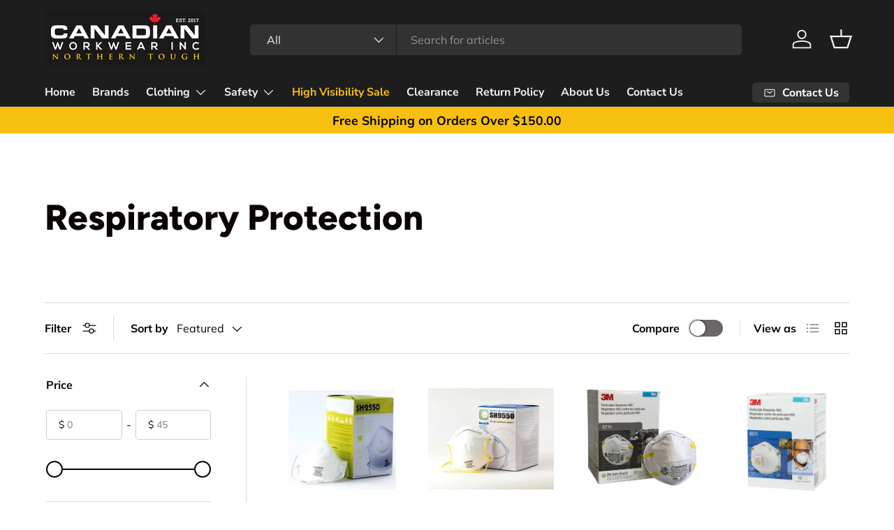

--- FILE ---
content_type: text/html; charset=utf-8
request_url: https://www.canadianworkwear.com/collections/respiratory-protection
body_size: 36365
content:
<!doctype html>
<html class="no-js" lang="en" dir="ltr">
<head><meta charset="utf-8">
<meta name="viewport" content="width=device-width,initial-scale=1">
<title>Respiratory Protection &ndash; Canadian Workwear Inc.</title><link rel="canonical" href="https://www.canadianworkwear.com/collections/respiratory-protection"><link rel="icon" href="//www.canadianworkwear.com/cdn/shop/files/600px-Maple_Leaf_svg.png?crop=center&height=48&v=1755628686&width=48" type="image/png">
  <link rel="apple-touch-icon" href="//www.canadianworkwear.com/cdn/shop/files/600px-Maple_Leaf_svg.png?crop=center&height=180&v=1755628686&width=180">
<meta property="og:site_name" content="Canadian Workwear Inc.">
<meta property="og:url" content="https://www.canadianworkwear.com/collections/respiratory-protection">
<meta property="og:title" content="Respiratory Protection">
<meta property="og:type" content="product.group">
<meta property="og:description" content="Discover Respiratory Protection, durable workwear and gear with trusted, friendly service from our efficient team at Canadian Workwear."><meta property="og:image" content="http://www.canadianworkwear.com/cdn/shop/collections/LTP-3M8210-2.jpg?crop=center&height=1200&v=1600256624&width=1200">
  <meta property="og:image:secure_url" content="https://www.canadianworkwear.com/cdn/shop/collections/LTP-3M8210-2.jpg?crop=center&height=1200&v=1600256624&width=1200">
  <meta property="og:image:width" content="308">
  <meta property="og:image:height" content="284"><meta name="description" content="Discover Respiratory Protection, durable workwear and gear with trusted, friendly service from our efficient team at Canadian Workwear."><meta name="twitter:card" content="summary_large_image">
<meta name="twitter:title" content="Respiratory Protection">
<meta name="twitter:description" content="Discover Respiratory Protection, durable workwear and gear with trusted, friendly service from our efficient team at Canadian Workwear.">
  <link href="//www.canadianworkwear.com/cdn/shop/t/21/assets/main.css?v=39030617625032399421761608965" rel="stylesheet" type="text/css" media="all" />
<style data-shopify>
@font-face {
  font-family: Muli;
  font-weight: 400;
  font-style: normal;
  font-display: swap;
  src: url("//www.canadianworkwear.com/cdn/fonts/muli/muli_n4.e949947cfff05efcc994b2e2db40359a04fa9a92.woff2") format("woff2"),
       url("//www.canadianworkwear.com/cdn/fonts/muli/muli_n4.35355e4a0c27c9bc94d9af3f9bcb586d8229277a.woff") format("woff");
}
@font-face {
  font-family: Muli;
  font-weight: 700;
  font-style: normal;
  font-display: swap;
  src: url("//www.canadianworkwear.com/cdn/fonts/muli/muli_n7.c8c44d0404947d89610714223e630c4cbe005587.woff2") format("woff2"),
       url("//www.canadianworkwear.com/cdn/fonts/muli/muli_n7.4cbcffea6175d46b4d67e9408244a5b38c2ac568.woff") format("woff");
}
@font-face {
  font-family: Muli;
  font-weight: 400;
  font-style: italic;
  font-display: swap;
  src: url("//www.canadianworkwear.com/cdn/fonts/muli/muli_i4.c0a1ea800bab5884ab82e4eb25a6bd25121bd08c.woff2") format("woff2"),
       url("//www.canadianworkwear.com/cdn/fonts/muli/muli_i4.a6c39b1b31d876de7f99b3646461aa87120de6ed.woff") format("woff");
}
@font-face {
  font-family: Muli;
  font-weight: 700;
  font-style: italic;
  font-display: swap;
  src: url("//www.canadianworkwear.com/cdn/fonts/muli/muli_i7.34eedbf231efa20bd065d55f6f71485730632c7b.woff2") format("woff2"),
       url("//www.canadianworkwear.com/cdn/fonts/muli/muli_i7.2b4df846821493e68344d0b0212997d071bf38b7.woff") format("woff");
}
@font-face {
  font-family: Figtree;
  font-weight: 800;
  font-style: normal;
  font-display: swap;
  src: url("//www.canadianworkwear.com/cdn/fonts/figtree/figtree_n8.9ff6d071825a72d8671959a058f3e57a9f1ff61f.woff2") format("woff2"),
       url("//www.canadianworkwear.com/cdn/fonts/figtree/figtree_n8.717cfbca15cfe9904984ba933599ab134f457561.woff") format("woff");
}
@font-face {
  font-family: "Nunito Sans";
  font-weight: 700;
  font-style: normal;
  font-display: swap;
  src: url("//www.canadianworkwear.com/cdn/fonts/nunito_sans/nunitosans_n7.25d963ed46da26098ebeab731e90d8802d989fa5.woff2") format("woff2"),
       url("//www.canadianworkwear.com/cdn/fonts/nunito_sans/nunitosans_n7.d32e3219b3d2ec82285d3027bd673efc61a996c8.woff") format("woff");
}
:root {
      --bg-color: 255 255 255 / 1.0;
      --bg-color-og: 255 255 255 / 1.0;
      --heading-color: 9 3 2;
      --text-color: 9 3 2;
      --text-color-og: 9 3 2;
      --scrollbar-color: 9 3 2;
      --link-color: 9 3 2;
      --link-color-og: 9 3 2;
      --star-color: 103 170 249;--swatch-border-color-default: 206 205 204;
        --swatch-border-color-active: 132 129 129;
        --swatch-card-size: 24px;
        --swatch-variant-picker-size: 46px;--color-scheme-1-bg: 242 242 242 / 1.0;
      --color-scheme-1-grad: linear-gradient(180deg, rgba(244, 244, 244, 1), rgba(244, 244, 244, 1) 100%);
      --color-scheme-1-heading: 9 3 2;
      --color-scheme-1-text: 9 3 2;
      --color-scheme-1-btn-bg: 9 3 2;
      --color-scheme-1-btn-text: 255 255 255;
      --color-scheme-1-btn-bg-hover: 54 48 47;--color-scheme-2-bg: 29 29 29 / 1.0;
      --color-scheme-2-grad: ;
      --color-scheme-2-heading: 255 255 255;
      --color-scheme-2-text: 255 255 255;
      --color-scheme-2-btn-bg: 255 255 255;
      --color-scheme-2-btn-text: 9 3 2;
      --color-scheme-2-btn-bg-hover: 226 225 225;--color-scheme-3-bg: 250 200 205 / 1.0;
      --color-scheme-3-grad: ;
      --color-scheme-3-heading: 9 3 2;
      --color-scheme-3-text: 9 3 2;
      --color-scheme-3-btn-bg: 9 3 2;
      --color-scheme-3-btn-text: 255 255 255;
      --color-scheme-3-btn-bg-hover: 54 48 47;

      --drawer-bg-color: 255 255 255 / 1.0;
      --drawer-text-color: 9 3 2;

      --panel-bg-color: 242 242 242 / 1.0;
      --panel-heading-color: 9 3 2;
      --panel-text-color: 9 3 2;

      --in-stock-text-color: 44 126 63;
      --low-stock-text-color: 210 134 26;
      --very-low-stock-text-color: 180 12 28;
      --no-stock-text-color: 119 119 119;
      --no-stock-backordered-text-color: 119 119 119;

      --error-bg-color: 252 237 238;
      --error-text-color: 180 12 28;
      --success-bg-color: 232 246 234;
      --success-text-color: 44 126 63;
      --info-bg-color: 228 237 250;
      --info-text-color: 26 102 210;

      --heading-font-family: Figtree, sans-serif;
      --heading-font-style: normal;
      --heading-font-weight: 800;
      --heading-scale-start: 6;

      --navigation-font-family: "Nunito Sans", sans-serif;
      --navigation-font-style: normal;
      --navigation-font-weight: 700;--heading-text-transform: none;
--subheading-text-transform: none;
      --body-font-family: Muli, sans-serif;
      --body-font-style: normal;
      --body-font-weight: 400;
      --body-font-size: 16;

      --section-gap: 64;
      --heading-gap: calc(8 * var(--space-unit));--grid-column-gap: 20px;--btn-bg-color: 9 3 2;
      --btn-bg-hover-color: 54 48 47;
      --btn-text-color: 255 255 255;
      --btn-bg-color-og: 9 3 2;
      --btn-text-color-og: 255 255 255;
      --btn-alt-bg-color: 255 255 255;
      --btn-alt-bg-alpha: 1.0;
      --btn-alt-text-color: 9 3 2;
      --btn-border-width: 1px;
      --btn-padding-y: 12px;

      
      --btn-border-radius: 5px;
      

      --btn-lg-border-radius: 50%;
      --btn-icon-border-radius: 50%;
      --input-with-btn-inner-radius: var(--btn-border-radius);

      --input-bg-color: 255 255 255 / 1.0;
      --input-text-color: 9 3 2;
      --input-border-width: 1px;
      --input-border-radius: 4px;
      --textarea-border-radius: 4px;
      --input-border-radius: 5px;
      --input-bg-color-diff-3: #f7f7f7;
      --input-bg-color-diff-6: #f0f0f0;

      --modal-border-radius: 4px;
      --modal-overlay-color: 0 0 0;
      --modal-overlay-opacity: 0.4;
      --drawer-border-radius: 4px;
      --overlay-border-radius: 4px;

      --custom-label-bg-color: 35 2 46;
      --custom-label-text-color: 255 255 255;--sale-label-bg-color: 247 23 53;
      --sale-label-text-color: 255 255 255;--sold-out-label-bg-color: 73 93 99;
      --sold-out-label-text-color: 255 255 255;--new-label-bg-color: 99 250 59;
      --new-label-text-color: 9 3 2;--preorder-label-bg-color: 103 170 249;
      --preorder-label-text-color: 255 255 255;

      --collection-label-color: 0 126 18;

      --page-width: 1590px;
      --gutter-sm: 20px;
      --gutter-md: 32px;
      --gutter-lg: 64px;

      --payment-terms-bg-color: #ffffff;

      --coll-card-bg-color: #f7f7f7;
      --coll-card-border-color: rgba(0,0,0,0);

      --card-highlight-bg-color: #F9F9F9;
      --card-highlight-text-color: 85 85 85;
      --card-highlight-border-color: #E1E1E1;
        
          --aos-animate-duration: 0.6s;
        

        
          --aos-min-width: 0;
        
      

      --reading-width: 48em;
    }

    @media (max-width: 769px) {
      :root {
        --reading-width: 36em;
      }
    }
  </style><link rel="stylesheet" href="//www.canadianworkwear.com/cdn/shop/t/21/assets/main.css?v=39030617625032399421761608965">
  <script src="//www.canadianworkwear.com/cdn/shop/t/21/assets/main.js?v=77454182414315246921761608965" defer="defer"></script><link rel="preload" href="//www.canadianworkwear.com/cdn/fonts/muli/muli_n4.e949947cfff05efcc994b2e2db40359a04fa9a92.woff2" as="font" type="font/woff2" crossorigin fetchpriority="high"><link rel="preload" href="//www.canadianworkwear.com/cdn/fonts/figtree/figtree_n8.9ff6d071825a72d8671959a058f3e57a9f1ff61f.woff2" as="font" type="font/woff2" crossorigin fetchpriority="high"><link rel="stylesheet" href="//www.canadianworkwear.com/cdn/shop/t/21/assets/swatches.css?v=176059666839351745021761608965" media="print" onload="this.media='all'">
    <noscript><link rel="stylesheet" href="//www.canadianworkwear.com/cdn/shop/t/21/assets/swatches.css?v=176059666839351745021761608965"></noscript><script>window.performance && window.performance.mark && window.performance.mark('shopify.content_for_header.start');</script><meta name="google-site-verification" content="FPerHBLg4MmyRNfvwWW4XcOwmQF9SnoPXfaZIEaJFp4">
<meta id="shopify-digital-wallet" name="shopify-digital-wallet" content="/34874884233/digital_wallets/dialog">
<meta name="shopify-checkout-api-token" content="b7acf35056852cfb19186f014adc2e3d">
<link rel="alternate" type="application/atom+xml" title="Feed" href="/collections/respiratory-protection.atom" />
<link rel="alternate" hreflang="x-default" href="https://www.canadianworkwear.com/collections/respiratory-protection">
<link rel="alternate" hreflang="fr" href="https://www.canadianworkwear.com/fr/collections/respiratory-protection">
<link rel="alternate" type="application/json+oembed" href="https://www.canadianworkwear.com/collections/respiratory-protection.oembed">
<script async="async" src="/checkouts/internal/preloads.js?locale=en-CA"></script>
<link rel="preconnect" href="https://shop.app" crossorigin="anonymous">
<script async="async" src="https://shop.app/checkouts/internal/preloads.js?locale=en-CA&shop_id=34874884233" crossorigin="anonymous"></script>
<script id="apple-pay-shop-capabilities" type="application/json">{"shopId":34874884233,"countryCode":"CA","currencyCode":"CAD","merchantCapabilities":["supports3DS"],"merchantId":"gid:\/\/shopify\/Shop\/34874884233","merchantName":"Canadian Workwear Inc.","requiredBillingContactFields":["postalAddress","email","phone"],"requiredShippingContactFields":["postalAddress","email","phone"],"shippingType":"shipping","supportedNetworks":["visa","masterCard","amex","discover","interac","jcb"],"total":{"type":"pending","label":"Canadian Workwear Inc.","amount":"1.00"},"shopifyPaymentsEnabled":true,"supportsSubscriptions":true}</script>
<script id="shopify-features" type="application/json">{"accessToken":"b7acf35056852cfb19186f014adc2e3d","betas":["rich-media-storefront-analytics"],"domain":"www.canadianworkwear.com","predictiveSearch":true,"shopId":34874884233,"locale":"en"}</script>
<script>var Shopify = Shopify || {};
Shopify.shop = "select-safety-brands-inc.myshopify.com";
Shopify.locale = "en";
Shopify.currency = {"active":"CAD","rate":"1.0"};
Shopify.country = "CA";
Shopify.theme = {"name":"Enterprise + Collection Content + FAQs","id":147692191910,"schema_name":"Enterprise","schema_version":"1.6.2","theme_store_id":1657,"role":"main"};
Shopify.theme.handle = "null";
Shopify.theme.style = {"id":null,"handle":null};
Shopify.cdnHost = "www.canadianworkwear.com/cdn";
Shopify.routes = Shopify.routes || {};
Shopify.routes.root = "/";</script>
<script type="module">!function(o){(o.Shopify=o.Shopify||{}).modules=!0}(window);</script>
<script>!function(o){function n(){var o=[];function n(){o.push(Array.prototype.slice.apply(arguments))}return n.q=o,n}var t=o.Shopify=o.Shopify||{};t.loadFeatures=n(),t.autoloadFeatures=n()}(window);</script>
<script>
  window.ShopifyPay = window.ShopifyPay || {};
  window.ShopifyPay.apiHost = "shop.app\/pay";
  window.ShopifyPay.redirectState = null;
</script>
<script id="shop-js-analytics" type="application/json">{"pageType":"collection"}</script>
<script defer="defer" async type="module" src="//www.canadianworkwear.com/cdn/shopifycloud/shop-js/modules/v2/client.init-shop-cart-sync_D0dqhulL.en.esm.js"></script>
<script defer="defer" async type="module" src="//www.canadianworkwear.com/cdn/shopifycloud/shop-js/modules/v2/chunk.common_CpVO7qML.esm.js"></script>
<script type="module">
  await import("//www.canadianworkwear.com/cdn/shopifycloud/shop-js/modules/v2/client.init-shop-cart-sync_D0dqhulL.en.esm.js");
await import("//www.canadianworkwear.com/cdn/shopifycloud/shop-js/modules/v2/chunk.common_CpVO7qML.esm.js");

  window.Shopify.SignInWithShop?.initShopCartSync?.({"fedCMEnabled":true,"windoidEnabled":true});

</script>
<script>
  window.Shopify = window.Shopify || {};
  if (!window.Shopify.featureAssets) window.Shopify.featureAssets = {};
  window.Shopify.featureAssets['shop-js'] = {"shop-cart-sync":["modules/v2/client.shop-cart-sync_D9bwt38V.en.esm.js","modules/v2/chunk.common_CpVO7qML.esm.js"],"init-fed-cm":["modules/v2/client.init-fed-cm_BJ8NPuHe.en.esm.js","modules/v2/chunk.common_CpVO7qML.esm.js"],"init-shop-email-lookup-coordinator":["modules/v2/client.init-shop-email-lookup-coordinator_pVrP2-kG.en.esm.js","modules/v2/chunk.common_CpVO7qML.esm.js"],"shop-cash-offers":["modules/v2/client.shop-cash-offers_CNh7FWN-.en.esm.js","modules/v2/chunk.common_CpVO7qML.esm.js","modules/v2/chunk.modal_DKF6x0Jh.esm.js"],"init-shop-cart-sync":["modules/v2/client.init-shop-cart-sync_D0dqhulL.en.esm.js","modules/v2/chunk.common_CpVO7qML.esm.js"],"init-windoid":["modules/v2/client.init-windoid_DaoAelzT.en.esm.js","modules/v2/chunk.common_CpVO7qML.esm.js"],"shop-toast-manager":["modules/v2/client.shop-toast-manager_1DND8Tac.en.esm.js","modules/v2/chunk.common_CpVO7qML.esm.js"],"pay-button":["modules/v2/client.pay-button_CFeQi1r6.en.esm.js","modules/v2/chunk.common_CpVO7qML.esm.js"],"shop-button":["modules/v2/client.shop-button_Ca94MDdQ.en.esm.js","modules/v2/chunk.common_CpVO7qML.esm.js"],"shop-login-button":["modules/v2/client.shop-login-button_DPYNfp1Z.en.esm.js","modules/v2/chunk.common_CpVO7qML.esm.js","modules/v2/chunk.modal_DKF6x0Jh.esm.js"],"avatar":["modules/v2/client.avatar_BTnouDA3.en.esm.js"],"shop-follow-button":["modules/v2/client.shop-follow-button_BMKh4nJE.en.esm.js","modules/v2/chunk.common_CpVO7qML.esm.js","modules/v2/chunk.modal_DKF6x0Jh.esm.js"],"init-customer-accounts-sign-up":["modules/v2/client.init-customer-accounts-sign-up_CJXi5kRN.en.esm.js","modules/v2/client.shop-login-button_DPYNfp1Z.en.esm.js","modules/v2/chunk.common_CpVO7qML.esm.js","modules/v2/chunk.modal_DKF6x0Jh.esm.js"],"init-shop-for-new-customer-accounts":["modules/v2/client.init-shop-for-new-customer-accounts_BoBxkgWu.en.esm.js","modules/v2/client.shop-login-button_DPYNfp1Z.en.esm.js","modules/v2/chunk.common_CpVO7qML.esm.js","modules/v2/chunk.modal_DKF6x0Jh.esm.js"],"init-customer-accounts":["modules/v2/client.init-customer-accounts_DCuDTzpR.en.esm.js","modules/v2/client.shop-login-button_DPYNfp1Z.en.esm.js","modules/v2/chunk.common_CpVO7qML.esm.js","modules/v2/chunk.modal_DKF6x0Jh.esm.js"],"checkout-modal":["modules/v2/client.checkout-modal_U_3e4VxF.en.esm.js","modules/v2/chunk.common_CpVO7qML.esm.js","modules/v2/chunk.modal_DKF6x0Jh.esm.js"],"lead-capture":["modules/v2/client.lead-capture_DEgn0Z8u.en.esm.js","modules/v2/chunk.common_CpVO7qML.esm.js","modules/v2/chunk.modal_DKF6x0Jh.esm.js"],"shop-login":["modules/v2/client.shop-login_CoM5QKZ_.en.esm.js","modules/v2/chunk.common_CpVO7qML.esm.js","modules/v2/chunk.modal_DKF6x0Jh.esm.js"],"payment-terms":["modules/v2/client.payment-terms_BmrqWn8r.en.esm.js","modules/v2/chunk.common_CpVO7qML.esm.js","modules/v2/chunk.modal_DKF6x0Jh.esm.js"]};
</script>
<script>(function() {
  var isLoaded = false;
  function asyncLoad() {
    if (isLoaded) return;
    isLoaded = true;
    var urls = ["\/\/cdn.zoomifi.com\/sales_pop\/pb_pop.js?v=73141\u0026shop=select-safety-brands-inc.myshopify.com","https:\/\/omnisnippet1.com\/platforms\/shopify.js?source=scriptTag\u0026v=2025-11-18T22\u0026shop=select-safety-brands-inc.myshopify.com"];
    for (var i = 0; i < urls.length; i++) {
      var s = document.createElement('script');
      s.type = 'text/javascript';
      s.async = true;
      s.src = urls[i];
      var x = document.getElementsByTagName('script')[0];
      x.parentNode.insertBefore(s, x);
    }
  };
  if(window.attachEvent) {
    window.attachEvent('onload', asyncLoad);
  } else {
    window.addEventListener('load', asyncLoad, false);
  }
})();</script>
<script id="__st">var __st={"a":34874884233,"offset":-21600,"reqid":"acc5eacc-fb8f-4b03-829a-5a0a43695765-1763895203","pageurl":"www.canadianworkwear.com\/collections\/respiratory-protection","u":"8af0a2aae181","p":"collection","rtyp":"collection","rid":174793523337};</script>
<script>window.ShopifyPaypalV4VisibilityTracking = true;</script>
<script id="captcha-bootstrap">!function(){'use strict';const t='contact',e='account',n='new_comment',o=[[t,t],['blogs',n],['comments',n],[t,'customer']],c=[[e,'customer_login'],[e,'guest_login'],[e,'recover_customer_password'],[e,'create_customer']],r=t=>t.map((([t,e])=>`form[action*='/${t}']:not([data-nocaptcha='true']) input[name='form_type'][value='${e}']`)).join(','),a=t=>()=>t?[...document.querySelectorAll(t)].map((t=>t.form)):[];function s(){const t=[...o],e=r(t);return a(e)}const i='password',u='form_key',d=['recaptcha-v3-token','g-recaptcha-response','h-captcha-response',i],f=()=>{try{return window.sessionStorage}catch{return}},m='__shopify_v',_=t=>t.elements[u];function p(t,e,n=!1){try{const o=window.sessionStorage,c=JSON.parse(o.getItem(e)),{data:r}=function(t){const{data:e,action:n}=t;return t[m]||n?{data:e,action:n}:{data:t,action:n}}(c);for(const[e,n]of Object.entries(r))t.elements[e]&&(t.elements[e].value=n);n&&o.removeItem(e)}catch(o){console.error('form repopulation failed',{error:o})}}const l='form_type',E='cptcha';function T(t){t.dataset[E]=!0}const w=window,h=w.document,L='Shopify',v='ce_forms',y='captcha';let A=!1;((t,e)=>{const n=(g='f06e6c50-85a8-45c8-87d0-21a2b65856fe',I='https://cdn.shopify.com/shopifycloud/storefront-forms-hcaptcha/ce_storefront_forms_captcha_hcaptcha.v1.5.2.iife.js',D={infoText:'Protected by hCaptcha',privacyText:'Privacy',termsText:'Terms'},(t,e,n)=>{const o=w[L][v],c=o.bindForm;if(c)return c(t,g,e,D).then(n);var r;o.q.push([[t,g,e,D],n]),r=I,A||(h.body.append(Object.assign(h.createElement('script'),{id:'captcha-provider',async:!0,src:r})),A=!0)});var g,I,D;w[L]=w[L]||{},w[L][v]=w[L][v]||{},w[L][v].q=[],w[L][y]=w[L][y]||{},w[L][y].protect=function(t,e){n(t,void 0,e),T(t)},Object.freeze(w[L][y]),function(t,e,n,w,h,L){const[v,y,A,g]=function(t,e,n){const i=e?o:[],u=t?c:[],d=[...i,...u],f=r(d),m=r(i),_=r(d.filter((([t,e])=>n.includes(e))));return[a(f),a(m),a(_),s()]}(w,h,L),I=t=>{const e=t.target;return e instanceof HTMLFormElement?e:e&&e.form},D=t=>v().includes(t);t.addEventListener('submit',(t=>{const e=I(t);if(!e)return;const n=D(e)&&!e.dataset.hcaptchaBound&&!e.dataset.recaptchaBound,o=_(e),c=g().includes(e)&&(!o||!o.value);(n||c)&&t.preventDefault(),c&&!n&&(function(t){try{if(!f())return;!function(t){const e=f();if(!e)return;const n=_(t);if(!n)return;const o=n.value;o&&e.removeItem(o)}(t);const e=Array.from(Array(32),(()=>Math.random().toString(36)[2])).join('');!function(t,e){_(t)||t.append(Object.assign(document.createElement('input'),{type:'hidden',name:u})),t.elements[u].value=e}(t,e),function(t,e){const n=f();if(!n)return;const o=[...t.querySelectorAll(`input[type='${i}']`)].map((({name:t})=>t)),c=[...d,...o],r={};for(const[a,s]of new FormData(t).entries())c.includes(a)||(r[a]=s);n.setItem(e,JSON.stringify({[m]:1,action:t.action,data:r}))}(t,e)}catch(e){console.error('failed to persist form',e)}}(e),e.submit())}));const S=(t,e)=>{t&&!t.dataset[E]&&(n(t,e.some((e=>e===t))),T(t))};for(const o of['focusin','change'])t.addEventListener(o,(t=>{const e=I(t);D(e)&&S(e,y())}));const B=e.get('form_key'),M=e.get(l),P=B&&M;t.addEventListener('DOMContentLoaded',(()=>{const t=y();if(P)for(const e of t)e.elements[l].value===M&&p(e,B);[...new Set([...A(),...v().filter((t=>'true'===t.dataset.shopifyCaptcha))])].forEach((e=>S(e,t)))}))}(h,new URLSearchParams(w.location.search),n,t,e,['guest_login'])})(!0,!0)}();</script>
<script integrity="sha256-52AcMU7V7pcBOXWImdc/TAGTFKeNjmkeM1Pvks/DTgc=" data-source-attribution="shopify.loadfeatures" defer="defer" src="//www.canadianworkwear.com/cdn/shopifycloud/storefront/assets/storefront/load_feature-81c60534.js" crossorigin="anonymous"></script>
<script crossorigin="anonymous" defer="defer" src="//www.canadianworkwear.com/cdn/shopifycloud/storefront/assets/shopify_pay/storefront-65b4c6d7.js?v=20250812"></script>
<script data-source-attribution="shopify.dynamic_checkout.dynamic.init">var Shopify=Shopify||{};Shopify.PaymentButton=Shopify.PaymentButton||{isStorefrontPortableWallets:!0,init:function(){window.Shopify.PaymentButton.init=function(){};var t=document.createElement("script");t.src="https://www.canadianworkwear.com/cdn/shopifycloud/portable-wallets/latest/portable-wallets.en.js",t.type="module",document.head.appendChild(t)}};
</script>
<script data-source-attribution="shopify.dynamic_checkout.buyer_consent">
  function portableWalletsHideBuyerConsent(e){var t=document.getElementById("shopify-buyer-consent"),n=document.getElementById("shopify-subscription-policy-button");t&&n&&(t.classList.add("hidden"),t.setAttribute("aria-hidden","true"),n.removeEventListener("click",e))}function portableWalletsShowBuyerConsent(e){var t=document.getElementById("shopify-buyer-consent"),n=document.getElementById("shopify-subscription-policy-button");t&&n&&(t.classList.remove("hidden"),t.removeAttribute("aria-hidden"),n.addEventListener("click",e))}window.Shopify?.PaymentButton&&(window.Shopify.PaymentButton.hideBuyerConsent=portableWalletsHideBuyerConsent,window.Shopify.PaymentButton.showBuyerConsent=portableWalletsShowBuyerConsent);
</script>
<script data-source-attribution="shopify.dynamic_checkout.cart.bootstrap">document.addEventListener("DOMContentLoaded",(function(){function t(){return document.querySelector("shopify-accelerated-checkout-cart, shopify-accelerated-checkout")}if(t())Shopify.PaymentButton.init();else{new MutationObserver((function(e,n){t()&&(Shopify.PaymentButton.init(),n.disconnect())})).observe(document.body,{childList:!0,subtree:!0})}}));
</script>
<link id="shopify-accelerated-checkout-styles" rel="stylesheet" media="screen" href="https://www.canadianworkwear.com/cdn/shopifycloud/portable-wallets/latest/accelerated-checkout-backwards-compat.css" crossorigin="anonymous">
<style id="shopify-accelerated-checkout-cart">
        #shopify-buyer-consent {
  margin-top: 1em;
  display: inline-block;
  width: 100%;
}

#shopify-buyer-consent.hidden {
  display: none;
}

#shopify-subscription-policy-button {
  background: none;
  border: none;
  padding: 0;
  text-decoration: underline;
  font-size: inherit;
  cursor: pointer;
}

#shopify-subscription-policy-button::before {
  box-shadow: none;
}

      </style>
<script id="sections-script" data-sections="header,footer" defer="defer" src="//www.canadianworkwear.com/cdn/shop/t/21/compiled_assets/scripts.js?8310"></script>
<script>window.performance && window.performance.mark && window.performance.mark('shopify.content_for_header.end');</script>
<script src="//www.canadianworkwear.com/cdn/shop/t/21/assets/blur-messages.js?v=98620774460636405321761608965" defer="defer"></script>
    <script src="//www.canadianworkwear.com/cdn/shop/t/21/assets/animate-on-scroll.js?v=15249566486942820451761608965" defer="defer"></script>
    <link rel="stylesheet" href="//www.canadianworkwear.com/cdn/shop/t/21/assets/animate-on-scroll.css?v=116194678796051782541761608965">
  

  <script>document.documentElement.className = document.documentElement.className.replace('no-js', 'js');</script><!-- CC Custom Head Start --><!-- CC Custom Head End --><link href="https://monorail-edge.shopifysvc.com" rel="dns-prefetch">
<script>(function(){if ("sendBeacon" in navigator && "performance" in window) {try {var session_token_from_headers = performance.getEntriesByType('navigation')[0].serverTiming.find(x => x.name == '_s').description;} catch {var session_token_from_headers = undefined;}var session_cookie_matches = document.cookie.match(/_shopify_s=([^;]*)/);var session_token_from_cookie = session_cookie_matches && session_cookie_matches.length === 2 ? session_cookie_matches[1] : "";var session_token = session_token_from_headers || session_token_from_cookie || "";function handle_abandonment_event(e) {var entries = performance.getEntries().filter(function(entry) {return /monorail-edge.shopifysvc.com/.test(entry.name);});if (!window.abandonment_tracked && entries.length === 0) {window.abandonment_tracked = true;var currentMs = Date.now();var navigation_start = performance.timing.navigationStart;var payload = {shop_id: 34874884233,url: window.location.href,navigation_start,duration: currentMs - navigation_start,session_token,page_type: "collection"};window.navigator.sendBeacon("https://monorail-edge.shopifysvc.com/v1/produce", JSON.stringify({schema_id: "online_store_buyer_site_abandonment/1.1",payload: payload,metadata: {event_created_at_ms: currentMs,event_sent_at_ms: currentMs}}));}}window.addEventListener('pagehide', handle_abandonment_event);}}());</script>
<script id="web-pixels-manager-setup">(function e(e,d,r,n,o){if(void 0===o&&(o={}),!Boolean(null===(a=null===(i=window.Shopify)||void 0===i?void 0:i.analytics)||void 0===a?void 0:a.replayQueue)){var i,a;window.Shopify=window.Shopify||{};var t=window.Shopify;t.analytics=t.analytics||{};var s=t.analytics;s.replayQueue=[],s.publish=function(e,d,r){return s.replayQueue.push([e,d,r]),!0};try{self.performance.mark("wpm:start")}catch(e){}var l=function(){var e={modern:/Edge?\/(1{2}[4-9]|1[2-9]\d|[2-9]\d{2}|\d{4,})\.\d+(\.\d+|)|Firefox\/(1{2}[4-9]|1[2-9]\d|[2-9]\d{2}|\d{4,})\.\d+(\.\d+|)|Chrom(ium|e)\/(9{2}|\d{3,})\.\d+(\.\d+|)|(Maci|X1{2}).+ Version\/(15\.\d+|(1[6-9]|[2-9]\d|\d{3,})\.\d+)([,.]\d+|)( \(\w+\)|)( Mobile\/\w+|) Safari\/|Chrome.+OPR\/(9{2}|\d{3,})\.\d+\.\d+|(CPU[ +]OS|iPhone[ +]OS|CPU[ +]iPhone|CPU IPhone OS|CPU iPad OS)[ +]+(15[._]\d+|(1[6-9]|[2-9]\d|\d{3,})[._]\d+)([._]\d+|)|Android:?[ /-](13[3-9]|1[4-9]\d|[2-9]\d{2}|\d{4,})(\.\d+|)(\.\d+|)|Android.+Firefox\/(13[5-9]|1[4-9]\d|[2-9]\d{2}|\d{4,})\.\d+(\.\d+|)|Android.+Chrom(ium|e)\/(13[3-9]|1[4-9]\d|[2-9]\d{2}|\d{4,})\.\d+(\.\d+|)|SamsungBrowser\/([2-9]\d|\d{3,})\.\d+/,legacy:/Edge?\/(1[6-9]|[2-9]\d|\d{3,})\.\d+(\.\d+|)|Firefox\/(5[4-9]|[6-9]\d|\d{3,})\.\d+(\.\d+|)|Chrom(ium|e)\/(5[1-9]|[6-9]\d|\d{3,})\.\d+(\.\d+|)([\d.]+$|.*Safari\/(?![\d.]+ Edge\/[\d.]+$))|(Maci|X1{2}).+ Version\/(10\.\d+|(1[1-9]|[2-9]\d|\d{3,})\.\d+)([,.]\d+|)( \(\w+\)|)( Mobile\/\w+|) Safari\/|Chrome.+OPR\/(3[89]|[4-9]\d|\d{3,})\.\d+\.\d+|(CPU[ +]OS|iPhone[ +]OS|CPU[ +]iPhone|CPU IPhone OS|CPU iPad OS)[ +]+(10[._]\d+|(1[1-9]|[2-9]\d|\d{3,})[._]\d+)([._]\d+|)|Android:?[ /-](13[3-9]|1[4-9]\d|[2-9]\d{2}|\d{4,})(\.\d+|)(\.\d+|)|Mobile Safari.+OPR\/([89]\d|\d{3,})\.\d+\.\d+|Android.+Firefox\/(13[5-9]|1[4-9]\d|[2-9]\d{2}|\d{4,})\.\d+(\.\d+|)|Android.+Chrom(ium|e)\/(13[3-9]|1[4-9]\d|[2-9]\d{2}|\d{4,})\.\d+(\.\d+|)|Android.+(UC? ?Browser|UCWEB|U3)[ /]?(15\.([5-9]|\d{2,})|(1[6-9]|[2-9]\d|\d{3,})\.\d+)\.\d+|SamsungBrowser\/(5\.\d+|([6-9]|\d{2,})\.\d+)|Android.+MQ{2}Browser\/(14(\.(9|\d{2,})|)|(1[5-9]|[2-9]\d|\d{3,})(\.\d+|))(\.\d+|)|K[Aa][Ii]OS\/(3\.\d+|([4-9]|\d{2,})\.\d+)(\.\d+|)/},d=e.modern,r=e.legacy,n=navigator.userAgent;return n.match(d)?"modern":n.match(r)?"legacy":"unknown"}(),u="modern"===l?"modern":"legacy",c=(null!=n?n:{modern:"",legacy:""})[u],f=function(e){return[e.baseUrl,"/wpm","/b",e.hashVersion,"modern"===e.buildTarget?"m":"l",".js"].join("")}({baseUrl:d,hashVersion:r,buildTarget:u}),m=function(e){var d=e.version,r=e.bundleTarget,n=e.surface,o=e.pageUrl,i=e.monorailEndpoint;return{emit:function(e){var a=e.status,t=e.errorMsg,s=(new Date).getTime(),l=JSON.stringify({metadata:{event_sent_at_ms:s},events:[{schema_id:"web_pixels_manager_load/3.1",payload:{version:d,bundle_target:r,page_url:o,status:a,surface:n,error_msg:t},metadata:{event_created_at_ms:s}}]});if(!i)return console&&console.warn&&console.warn("[Web Pixels Manager] No Monorail endpoint provided, skipping logging."),!1;try{return self.navigator.sendBeacon.bind(self.navigator)(i,l)}catch(e){}var u=new XMLHttpRequest;try{return u.open("POST",i,!0),u.setRequestHeader("Content-Type","text/plain"),u.send(l),!0}catch(e){return console&&console.warn&&console.warn("[Web Pixels Manager] Got an unhandled error while logging to Monorail."),!1}}}}({version:r,bundleTarget:l,surface:e.surface,pageUrl:self.location.href,monorailEndpoint:e.monorailEndpoint});try{o.browserTarget=l,function(e){var d=e.src,r=e.async,n=void 0===r||r,o=e.onload,i=e.onerror,a=e.sri,t=e.scriptDataAttributes,s=void 0===t?{}:t,l=document.createElement("script"),u=document.querySelector("head"),c=document.querySelector("body");if(l.async=n,l.src=d,a&&(l.integrity=a,l.crossOrigin="anonymous"),s)for(var f in s)if(Object.prototype.hasOwnProperty.call(s,f))try{l.dataset[f]=s[f]}catch(e){}if(o&&l.addEventListener("load",o),i&&l.addEventListener("error",i),u)u.appendChild(l);else{if(!c)throw new Error("Did not find a head or body element to append the script");c.appendChild(l)}}({src:f,async:!0,onload:function(){if(!function(){var e,d;return Boolean(null===(d=null===(e=window.Shopify)||void 0===e?void 0:e.analytics)||void 0===d?void 0:d.initialized)}()){var d=window.webPixelsManager.init(e)||void 0;if(d){var r=window.Shopify.analytics;r.replayQueue.forEach((function(e){var r=e[0],n=e[1],o=e[2];d.publishCustomEvent(r,n,o)})),r.replayQueue=[],r.publish=d.publishCustomEvent,r.visitor=d.visitor,r.initialized=!0}}},onerror:function(){return m.emit({status:"failed",errorMsg:"".concat(f," has failed to load")})},sri:function(e){var d=/^sha384-[A-Za-z0-9+/=]+$/;return"string"==typeof e&&d.test(e)}(c)?c:"",scriptDataAttributes:o}),m.emit({status:"loading"})}catch(e){m.emit({status:"failed",errorMsg:(null==e?void 0:e.message)||"Unknown error"})}}})({shopId: 34874884233,storefrontBaseUrl: "https://www.canadianworkwear.com",extensionsBaseUrl: "https://extensions.shopifycdn.com/cdn/shopifycloud/web-pixels-manager",monorailEndpoint: "https://monorail-edge.shopifysvc.com/unstable/produce_batch",surface: "storefront-renderer",enabledBetaFlags: ["2dca8a86"],webPixelsConfigList: [{"id":"1878458534","configuration":"{\"apiURL\":\"https:\/\/api.omnisend.com\",\"appURL\":\"https:\/\/app.omnisend.com\",\"brandID\":\"691cf6381ce6ae348df16547\",\"trackingURL\":\"https:\/\/wt.omnisendlink.com\"}","eventPayloadVersion":"v1","runtimeContext":"STRICT","scriptVersion":"aa9feb15e63a302383aa48b053211bbb","type":"APP","apiClientId":186001,"privacyPurposes":["ANALYTICS","MARKETING","SALE_OF_DATA"],"dataSharingAdjustments":{"protectedCustomerApprovalScopes":["read_customer_address","read_customer_email","read_customer_name","read_customer_personal_data","read_customer_phone"]}},{"id":"888406182","configuration":"{\"appDomain\":\"app.sparklayer.io\", \"siteId\":\"canadianworkwearinc\"}","eventPayloadVersion":"v1","runtimeContext":"STRICT","scriptVersion":"0100e94392fc4a3fcf8a30b67f6151c2","type":"APP","apiClientId":4974139,"privacyPurposes":["ANALYTICS","MARKETING","SALE_OF_DATA"],"dataSharingAdjustments":{"protectedCustomerApprovalScopes":["read_customer_address","read_customer_email","read_customer_name","read_customer_personal_data","read_customer_phone"]}},{"id":"668729510","configuration":"{\"config\":\"{\\\"pixel_id\\\":\\\"G-G9Y88NQVNW\\\",\\\"target_country\\\":\\\"CA\\\",\\\"gtag_events\\\":[{\\\"type\\\":\\\"begin_checkout\\\",\\\"action_label\\\":[\\\"G-G9Y88NQVNW\\\",\\\"AW-660660105\\\/MRB9CKupsoAYEIm_g7sC\\\"]},{\\\"type\\\":\\\"search\\\",\\\"action_label\\\":[\\\"G-G9Y88NQVNW\\\",\\\"AW-660660105\\\/ydWiCK6psoAYEIm_g7sC\\\"]},{\\\"type\\\":\\\"view_item\\\",\\\"action_label\\\":[\\\"G-G9Y88NQVNW\\\",\\\"AW-660660105\\\/ssxCCKWpsoAYEIm_g7sC\\\",\\\"MC-5HWQKF3X2Q\\\"]},{\\\"type\\\":\\\"purchase\\\",\\\"action_label\\\":[\\\"G-G9Y88NQVNW\\\",\\\"AW-660660105\\\/DwfVCKKpsoAYEIm_g7sC\\\",\\\"MC-5HWQKF3X2Q\\\"]},{\\\"type\\\":\\\"page_view\\\",\\\"action_label\\\":[\\\"G-G9Y88NQVNW\\\",\\\"AW-660660105\\\/D9lDCJ-psoAYEIm_g7sC\\\",\\\"MC-5HWQKF3X2Q\\\"]},{\\\"type\\\":\\\"add_payment_info\\\",\\\"action_label\\\":[\\\"G-G9Y88NQVNW\\\",\\\"AW-660660105\\\/C9RMCKmqsoAYEIm_g7sC\\\"]},{\\\"type\\\":\\\"add_to_cart\\\",\\\"action_label\\\":[\\\"G-G9Y88NQVNW\\\",\\\"AW-660660105\\\/TI-FCKipsoAYEIm_g7sC\\\"]}],\\\"enable_monitoring_mode\\\":false}\"}","eventPayloadVersion":"v1","runtimeContext":"OPEN","scriptVersion":"b2a88bafab3e21179ed38636efcd8a93","type":"APP","apiClientId":1780363,"privacyPurposes":[],"dataSharingAdjustments":{"protectedCustomerApprovalScopes":["read_customer_address","read_customer_email","read_customer_name","read_customer_personal_data","read_customer_phone"]}},{"id":"332628134","configuration":"{\"pixel_id\":\"209207660976109\",\"pixel_type\":\"facebook_pixel\",\"metaapp_system_user_token\":\"-\"}","eventPayloadVersion":"v1","runtimeContext":"OPEN","scriptVersion":"ca16bc87fe92b6042fbaa3acc2fbdaa6","type":"APP","apiClientId":2329312,"privacyPurposes":["ANALYTICS","MARKETING","SALE_OF_DATA"],"dataSharingAdjustments":{"protectedCustomerApprovalScopes":["read_customer_address","read_customer_email","read_customer_name","read_customer_personal_data","read_customer_phone"]}},{"id":"96436390","eventPayloadVersion":"v1","runtimeContext":"LAX","scriptVersion":"1","type":"CUSTOM","privacyPurposes":["ANALYTICS"],"name":"Google Analytics tag (migrated)"},{"id":"shopify-app-pixel","configuration":"{}","eventPayloadVersion":"v1","runtimeContext":"STRICT","scriptVersion":"0450","apiClientId":"shopify-pixel","type":"APP","privacyPurposes":["ANALYTICS","MARKETING"]},{"id":"shopify-custom-pixel","eventPayloadVersion":"v1","runtimeContext":"LAX","scriptVersion":"0450","apiClientId":"shopify-pixel","type":"CUSTOM","privacyPurposes":["ANALYTICS","MARKETING"]}],isMerchantRequest: false,initData: {"shop":{"name":"Canadian Workwear Inc.","paymentSettings":{"currencyCode":"CAD"},"myshopifyDomain":"select-safety-brands-inc.myshopify.com","countryCode":"CA","storefrontUrl":"https:\/\/www.canadianworkwear.com"},"customer":null,"cart":null,"checkout":null,"productVariants":[],"purchasingCompany":null},},"https://www.canadianworkwear.com/cdn","ae1676cfwd2530674p4253c800m34e853cb",{"modern":"","legacy":""},{"shopId":"34874884233","storefrontBaseUrl":"https:\/\/www.canadianworkwear.com","extensionBaseUrl":"https:\/\/extensions.shopifycdn.com\/cdn\/shopifycloud\/web-pixels-manager","surface":"storefront-renderer","enabledBetaFlags":"[\"2dca8a86\"]","isMerchantRequest":"false","hashVersion":"ae1676cfwd2530674p4253c800m34e853cb","publish":"custom","events":"[[\"page_viewed\",{}],[\"collection_viewed\",{\"collection\":{\"id\":\"174793523337\",\"title\":\"Respiratory Protection\",\"productVariants\":[{\"price\":{\"amount\":19.95,\"currencyCode\":\"CAD\"},\"product\":{\"title\":\"SH2550 Series N95 Particulate Respirator, NIOSH Approved, 20 Masks per Box\",\"vendor\":\"Canadian Workwear Inc.\",\"id\":\"5563795800230\",\"untranslatedTitle\":\"SH2550 Series N95 Particulate Respirator, NIOSH Approved, 20 Masks per Box\",\"url\":\"\/products\/sh2550-series-n95-particulate-respirator-20-masks-per-box\",\"type\":\"Respiratory Protection\"},\"id\":\"35510430335142\",\"image\":{\"src\":\"\/\/www.canadianworkwear.com\/cdn\/shop\/files\/33I-SH2550_d_308x_46b28d59-0b84-4a70-bed9-3a9375714492.jpg?v=1736719475\"},\"sku\":\"33I-SH2550\",\"title\":\"Default Title\",\"untranslatedTitle\":\"Default Title\"},{\"price\":{\"amount\":15.5,\"currencyCode\":\"CAD\"},\"product\":{\"title\":\"SH9550 Series N95 Particulate Respirator, NIOSH Approved, 20 Masks per Box\",\"vendor\":\"Canadian Workwear Inc.\",\"id\":\"7979573969062\",\"untranslatedTitle\":\"SH9550 Series N95 Particulate Respirator, NIOSH Approved, 20 Masks per Box\",\"url\":\"\/products\/sh9550-series-n95-particulate-respirator-niosh-approved-20-masks-per-box\",\"type\":\"Respiratory Protection\"},\"id\":\"44943276998822\",\"image\":{\"src\":\"\/\/www.canadianworkwear.com\/cdn\/shop\/files\/33I-SH9550_d.webp?v=1711132374\"},\"sku\":\"SH9550\",\"title\":\"Default Title\",\"untranslatedTitle\":\"Default Title\"},{\"price\":{\"amount\":39.75,\"currencyCode\":\"CAD\"},\"product\":{\"title\":\"3M 8210 N95 Particulate Respirators - 20\/Box\",\"vendor\":\"3M\",\"id\":\"4946944491657\",\"untranslatedTitle\":\"3M 8210 N95 Particulate Respirators - 20\/Box\",\"url\":\"\/products\/8210-n95-particulate-respirators\",\"type\":\"Respiratory Protection\"},\"id\":\"33565546905737\",\"image\":{\"src\":\"\/\/www.canadianworkwear.com\/cdn\/shop\/files\/3420_3MRespirator_1024x1024_86675de7-747d-416b-b81e-fbaad519c83c__48952.jpg?v=1691280169\"},\"sku\":\"3M8210\",\"title\":\"Default Title\",\"untranslatedTitle\":\"Default Title\"},{\"price\":{\"amount\":44.75,\"currencyCode\":\"CAD\"},\"product\":{\"title\":\"3M 8511 N95 Particulate Respirators - 10\/Box\",\"vendor\":\"3M\",\"id\":\"4946961072265\",\"untranslatedTitle\":\"3M 8511 N95 Particulate Respirators - 10\/Box\",\"url\":\"\/products\/3m-8511-n95-particulate-respirators-10-box\",\"type\":\"Respiratory Protection\"},\"id\":\"33565587079305\",\"image\":{\"src\":\"\/\/www.canadianworkwear.com\/cdn\/shop\/files\/3M_8511_BOX__42833__99932.jpg?v=1691280129\"},\"sku\":\"3M 8511\",\"title\":\"Default Title\",\"untranslatedTitle\":\"Default Title\"},{\"price\":{\"amount\":6.75,\"currencyCode\":\"CAD\"},\"product\":{\"title\":\"KN95 Disposable Face Mask for Industrial Use, 20 per Box\",\"vendor\":\"CleanShield\",\"id\":\"7332504436902\",\"untranslatedTitle\":\"KN95 Disposable Face Mask for Industrial Use, 20 per Box\",\"url\":\"\/products\/kn95-disposable-face-mask-50-masks-per-box\",\"type\":\"Respiratory Protection\"},\"id\":\"42491503771814\",\"image\":{\"src\":\"\/\/www.canadianworkwear.com\/cdn\/shop\/files\/kn95__39658.png?v=1691280259\"},\"sku\":\"KN95-50BX\",\"title\":\"Default Title\",\"untranslatedTitle\":\"Default Title\"},{\"price\":{\"amount\":6.95,\"currencyCode\":\"CAD\"},\"product\":{\"title\":\"3-Ply Ear-Loop Masks - Blue\",\"vendor\":\"Canadian Workwear Inc.\",\"id\":\"5083066728585\",\"untranslatedTitle\":\"3-Ply Ear-Loop Masks - Blue\",\"url\":\"\/products\/3-ply-surgical-ear-loop-masks-blue\",\"type\":\"Respiratory Protection\"},\"id\":\"33951464489097\",\"image\":{\"src\":\"\/\/www.canadianworkwear.com\/cdn\/shop\/files\/SMFM25B__05927.jpg?v=1691280307\"},\"sku\":\"RP-BL3PLY-BOX\",\"title\":\"Default Title\",\"untranslatedTitle\":\"Default Title\"},{\"price\":{\"amount\":9.95,\"currencyCode\":\"CAD\"},\"product\":{\"title\":\"Disposable Nuisance Dust Mask by Zenith Safety Products\",\"vendor\":\"Zenith\",\"id\":\"8476123922598\",\"untranslatedTitle\":\"Disposable Nuisance Dust Mask by Zenith Safety Products\",\"url\":\"\/products\/disposable-nuisance-dust-mask-by-zenith-safety-products\",\"type\":\"Respiratory Protection\"},\"id\":\"46337927938214\",\"image\":{\"src\":\"\/\/www.canadianworkwear.com\/cdn\/shop\/files\/sgw858c.webp?v=1746189870\"},\"sku\":\"SGW858\",\"title\":\"Default Title\",\"untranslatedTitle\":\"Default Title\"}]}}]]"});</script><script>
  window.ShopifyAnalytics = window.ShopifyAnalytics || {};
  window.ShopifyAnalytics.meta = window.ShopifyAnalytics.meta || {};
  window.ShopifyAnalytics.meta.currency = 'CAD';
  var meta = {"products":[{"id":5563795800230,"gid":"gid:\/\/shopify\/Product\/5563795800230","vendor":"Canadian Workwear Inc.","type":"Respiratory Protection","variants":[{"id":35510430335142,"price":1995,"name":"SH2550 Series N95 Particulate Respirator, NIOSH Approved, 20 Masks per Box","public_title":null,"sku":"33I-SH2550"}],"remote":false},{"id":7979573969062,"gid":"gid:\/\/shopify\/Product\/7979573969062","vendor":"Canadian Workwear Inc.","type":"Respiratory Protection","variants":[{"id":44943276998822,"price":1550,"name":"SH9550 Series N95 Particulate Respirator, NIOSH Approved, 20 Masks per Box","public_title":null,"sku":"SH9550"}],"remote":false},{"id":4946944491657,"gid":"gid:\/\/shopify\/Product\/4946944491657","vendor":"3M","type":"Respiratory Protection","variants":[{"id":33565546905737,"price":3975,"name":"3M 8210 N95 Particulate Respirators - 20\/Box","public_title":null,"sku":"3M8210"}],"remote":false},{"id":4946961072265,"gid":"gid:\/\/shopify\/Product\/4946961072265","vendor":"3M","type":"Respiratory Protection","variants":[{"id":33565587079305,"price":4475,"name":"3M 8511 N95 Particulate Respirators - 10\/Box","public_title":null,"sku":"3M 8511"}],"remote":false},{"id":7332504436902,"gid":"gid:\/\/shopify\/Product\/7332504436902","vendor":"CleanShield","type":"Respiratory Protection","variants":[{"id":42491503771814,"price":675,"name":"KN95 Disposable Face Mask for Industrial Use, 20 per Box","public_title":null,"sku":"KN95-50BX"}],"remote":false},{"id":5083066728585,"gid":"gid:\/\/shopify\/Product\/5083066728585","vendor":"Canadian Workwear Inc.","type":"Respiratory Protection","variants":[{"id":33951464489097,"price":695,"name":"3-Ply Ear-Loop Masks - Blue","public_title":null,"sku":"RP-BL3PLY-BOX"}],"remote":false},{"id":8476123922598,"gid":"gid:\/\/shopify\/Product\/8476123922598","vendor":"Zenith","type":"Respiratory Protection","variants":[{"id":46337927938214,"price":995,"name":"Disposable Nuisance Dust Mask by Zenith Safety Products","public_title":null,"sku":"SGW858"}],"remote":false}],"page":{"pageType":"collection","resourceType":"collection","resourceId":174793523337}};
  for (var attr in meta) {
    window.ShopifyAnalytics.meta[attr] = meta[attr];
  }
</script>
<script class="analytics">
  (function () {
    var customDocumentWrite = function(content) {
      var jquery = null;

      if (window.jQuery) {
        jquery = window.jQuery;
      } else if (window.Checkout && window.Checkout.$) {
        jquery = window.Checkout.$;
      }

      if (jquery) {
        jquery('body').append(content);
      }
    };

    var hasLoggedConversion = function(token) {
      if (token) {
        return document.cookie.indexOf('loggedConversion=' + token) !== -1;
      }
      return false;
    }

    var setCookieIfConversion = function(token) {
      if (token) {
        var twoMonthsFromNow = new Date(Date.now());
        twoMonthsFromNow.setMonth(twoMonthsFromNow.getMonth() + 2);

        document.cookie = 'loggedConversion=' + token + '; expires=' + twoMonthsFromNow;
      }
    }

    var trekkie = window.ShopifyAnalytics.lib = window.trekkie = window.trekkie || [];
    if (trekkie.integrations) {
      return;
    }
    trekkie.methods = [
      'identify',
      'page',
      'ready',
      'track',
      'trackForm',
      'trackLink'
    ];
    trekkie.factory = function(method) {
      return function() {
        var args = Array.prototype.slice.call(arguments);
        args.unshift(method);
        trekkie.push(args);
        return trekkie;
      };
    };
    for (var i = 0; i < trekkie.methods.length; i++) {
      var key = trekkie.methods[i];
      trekkie[key] = trekkie.factory(key);
    }
    trekkie.load = function(config) {
      trekkie.config = config || {};
      trekkie.config.initialDocumentCookie = document.cookie;
      var first = document.getElementsByTagName('script')[0];
      var script = document.createElement('script');
      script.type = 'text/javascript';
      script.onerror = function(e) {
        var scriptFallback = document.createElement('script');
        scriptFallback.type = 'text/javascript';
        scriptFallback.onerror = function(error) {
                var Monorail = {
      produce: function produce(monorailDomain, schemaId, payload) {
        var currentMs = new Date().getTime();
        var event = {
          schema_id: schemaId,
          payload: payload,
          metadata: {
            event_created_at_ms: currentMs,
            event_sent_at_ms: currentMs
          }
        };
        return Monorail.sendRequest("https://" + monorailDomain + "/v1/produce", JSON.stringify(event));
      },
      sendRequest: function sendRequest(endpointUrl, payload) {
        // Try the sendBeacon API
        if (window && window.navigator && typeof window.navigator.sendBeacon === 'function' && typeof window.Blob === 'function' && !Monorail.isIos12()) {
          var blobData = new window.Blob([payload], {
            type: 'text/plain'
          });

          if (window.navigator.sendBeacon(endpointUrl, blobData)) {
            return true;
          } // sendBeacon was not successful

        } // XHR beacon

        var xhr = new XMLHttpRequest();

        try {
          xhr.open('POST', endpointUrl);
          xhr.setRequestHeader('Content-Type', 'text/plain');
          xhr.send(payload);
        } catch (e) {
          console.log(e);
        }

        return false;
      },
      isIos12: function isIos12() {
        return window.navigator.userAgent.lastIndexOf('iPhone; CPU iPhone OS 12_') !== -1 || window.navigator.userAgent.lastIndexOf('iPad; CPU OS 12_') !== -1;
      }
    };
    Monorail.produce('monorail-edge.shopifysvc.com',
      'trekkie_storefront_load_errors/1.1',
      {shop_id: 34874884233,
      theme_id: 147692191910,
      app_name: "storefront",
      context_url: window.location.href,
      source_url: "//www.canadianworkwear.com/cdn/s/trekkie.storefront.3c703df509f0f96f3237c9daa54e2777acf1a1dd.min.js"});

        };
        scriptFallback.async = true;
        scriptFallback.src = '//www.canadianworkwear.com/cdn/s/trekkie.storefront.3c703df509f0f96f3237c9daa54e2777acf1a1dd.min.js';
        first.parentNode.insertBefore(scriptFallback, first);
      };
      script.async = true;
      script.src = '//www.canadianworkwear.com/cdn/s/trekkie.storefront.3c703df509f0f96f3237c9daa54e2777acf1a1dd.min.js';
      first.parentNode.insertBefore(script, first);
    };
    trekkie.load(
      {"Trekkie":{"appName":"storefront","development":false,"defaultAttributes":{"shopId":34874884233,"isMerchantRequest":null,"themeId":147692191910,"themeCityHash":"11062390101808531812","contentLanguage":"en","currency":"CAD","eventMetadataId":"ba02d2e2-18be-421f-a6f2-b3752f351cfe"},"isServerSideCookieWritingEnabled":true,"monorailRegion":"shop_domain","enabledBetaFlags":["f0df213a"]},"Session Attribution":{},"S2S":{"facebookCapiEnabled":true,"source":"trekkie-storefront-renderer","apiClientId":580111}}
    );

    var loaded = false;
    trekkie.ready(function() {
      if (loaded) return;
      loaded = true;

      window.ShopifyAnalytics.lib = window.trekkie;

      var originalDocumentWrite = document.write;
      document.write = customDocumentWrite;
      try { window.ShopifyAnalytics.merchantGoogleAnalytics.call(this); } catch(error) {};
      document.write = originalDocumentWrite;

      window.ShopifyAnalytics.lib.page(null,{"pageType":"collection","resourceType":"collection","resourceId":174793523337,"shopifyEmitted":true});

      var match = window.location.pathname.match(/checkouts\/(.+)\/(thank_you|post_purchase)/)
      var token = match? match[1]: undefined;
      if (!hasLoggedConversion(token)) {
        setCookieIfConversion(token);
        window.ShopifyAnalytics.lib.track("Viewed Product Category",{"currency":"CAD","category":"Collection: respiratory-protection","collectionName":"respiratory-protection","collectionId":174793523337,"nonInteraction":true},undefined,undefined,{"shopifyEmitted":true});
      }
    });


        var eventsListenerScript = document.createElement('script');
        eventsListenerScript.async = true;
        eventsListenerScript.src = "//www.canadianworkwear.com/cdn/shopifycloud/storefront/assets/shop_events_listener-3da45d37.js";
        document.getElementsByTagName('head')[0].appendChild(eventsListenerScript);

})();</script>
  <script>
  if (!window.ga || (window.ga && typeof window.ga !== 'function')) {
    window.ga = function ga() {
      (window.ga.q = window.ga.q || []).push(arguments);
      if (window.Shopify && window.Shopify.analytics && typeof window.Shopify.analytics.publish === 'function') {
        window.Shopify.analytics.publish("ga_stub_called", {}, {sendTo: "google_osp_migration"});
      }
      console.error("Shopify's Google Analytics stub called with:", Array.from(arguments), "\nSee https://help.shopify.com/manual/promoting-marketing/pixels/pixel-migration#google for more information.");
    };
    if (window.Shopify && window.Shopify.analytics && typeof window.Shopify.analytics.publish === 'function') {
      window.Shopify.analytics.publish("ga_stub_initialized", {}, {sendTo: "google_osp_migration"});
    }
  }
</script>
<script
  defer
  src="https://www.canadianworkwear.com/cdn/shopifycloud/perf-kit/shopify-perf-kit-2.1.2.min.js"
  data-application="storefront-renderer"
  data-shop-id="34874884233"
  data-render-region="gcp-us-central1"
  data-page-type="collection"
  data-theme-instance-id="147692191910"
  data-theme-name="Enterprise"
  data-theme-version="1.6.2"
  data-monorail-region="shop_domain"
  data-resource-timing-sampling-rate="10"
  data-shs="true"
  data-shs-beacon="true"
  data-shs-export-with-fetch="true"
  data-shs-logs-sample-rate="1"
></script>
</head>

<body class="cc-animate-enabled">
  <a class="skip-link btn btn--primary visually-hidden" href="#main-content" data-ce-role="skip">Skip to content</a><!-- BEGIN sections: header-group -->
<div id="shopify-section-sections--19220444479654__header" class="shopify-section shopify-section-group-header-group cc-header">
<style data-shopify>.header {
  --bg-color: 29 29 29 / 1.0;
  --text-color: 242 242 242;
  --nav-bg-color: 29 29 29;
  --nav-text-color: 242 242 242;
  --nav-child-bg-color:  29 29 29;
  --nav-child-text-color: 242 242 242;
  --header-accent-color: 247 192 17;
  --search-bg-color: #323232;
  
  
  }</style><store-header class="header bg-theme-bg text-theme-text has-motion"data-is-sticky="true"style="--header-transition-speed: 300ms">
  <header class="header__grid header__grid--left-logo container flex flex-wrap items-center">
    <div class="header__logo logo flex js-closes-menu"><a class="logo__link inline-block" href="/"><span class="flex" style="max-width: 230px;">
              <img srcset="//www.canadianworkwear.com/cdn/shop/files/logo_red_flag.png_2.png?v=1739390091&width=230, //www.canadianworkwear.com/cdn/shop/files/logo_red_flag.png_2.png?v=1739390091&width=460 2x" src="//www.canadianworkwear.com/cdn/shop/files/logo_red_flag.png_2.png?v=1739390091&width=460"
         style="object-position: 50.0% 50.0%" loading="eager"
         width="460"
         height="160"
         
         alt="Canadian Workwear Inc.">
            </span></a></div><link rel="stylesheet" href="//www.canadianworkwear.com/cdn/shop/t/21/assets/predictive-search.css?v=33632668381892787391761608965">
        <script src="//www.canadianworkwear.com/cdn/shop/t/21/assets/predictive-search.js?v=158424367886238494141761608965" defer="defer"></script>
        <script src="//www.canadianworkwear.com/cdn/shop/t/21/assets/tabs.js?v=135558236254064818051761608965" defer="defer"></script><div class="header__search relative js-closes-menu"><link rel="stylesheet" href="//www.canadianworkwear.com/cdn/shop/t/21/assets/search-suggestions.css?v=42785600753809748511761608965" media="print" onload="this.media='all'"><link href="//www.canadianworkwear.com/cdn/shop/t/21/assets/product-type-search.css?v=32465786266336344111761608965" rel="stylesheet" type="text/css" media="all" />
<predictive-search class="block" data-loading-text="Loading..."><form class="search relative search--speech search--product-types" role="search" action="/search" method="get">
    <label class="label visually-hidden" for="header-search">Search</label>
    <script src="//www.canadianworkwear.com/cdn/shop/t/21/assets/search-form.js?v=43677551656194261111761608965" defer="defer"></script>
    <search-form class="search__form block">
      <input type="hidden" name="options[prefix]" value="last">
      <input type="search"
             class="search__input w-full input js-search-input"
             id="header-search"
             name="q"
             placeholder="Search for products"
             
               data-placeholder-one="Search for products"
             
             
               data-placeholder-two="Search for articles"
             
             
               data-placeholder-three="Search for collections"
             
             data-placeholder-prompts-mob="false"
             
               data-typing-speed="100"
               data-deleting-speed="60"
               data-delay-after-deleting="500"
               data-delay-before-first-delete="2000"
               data-delay-after-word-typed="2400"
             
             role="combobox"
               autocomplete="off"
               aria-autocomplete="list"
               aria-controls="predictive-search-results"
               aria-owns="predictive-search-results"
               aria-haspopup="listbox"
               aria-expanded="false"
               spellcheck="false">
<custom-select id="product_types" class="search__product-types absolute left-0 top-0 bottom-0 js-search-product-types"><label class="label visually-hidden no-js-hidden" for="product_types-button">Product type</label><div class="custom-select relative w-full no-js-hidden"><button class="custom-select__btn input items-center" type="button"
            aria-expanded="false" aria-haspopup="listbox" id="product_types-button">
      <span class="text-start">All</span>
      <svg width="20" height="20" viewBox="0 0 24 24" class="icon" role="presentation" focusable="false" aria-hidden="true">
        <path d="M20 8.5 12.5 16 5 8.5" stroke="currentColor" stroke-width="1.5" fill="none"/>
      </svg>
    </button>
    <ul class="custom-select__listbox absolute invisible" role="listbox" tabindex="-1"
        aria-hidden="true" hidden><li class="custom-select__option js-option" id="product_types-opt-default" role="option" data-value="">
          <span class="pointer-events-none">All</span>
        </li><li class="custom-select__option flex items-center js-option" id="product_types-opt-0" role="option"
            data-value="Chemical Resistant Gloves"
>
          <span class="pointer-events-none">Chemical Resistant Gloves</span>
        </li><li class="custom-select__option flex items-center js-option" id="product_types-opt-1" role="option"
            data-value="Cut Resistant Gloves"
>
          <span class="pointer-events-none">Cut Resistant Gloves</span>
        </li><li class="custom-select__option flex items-center js-option" id="product_types-opt-2" role="option"
            data-value="Disposable Gloves"
>
          <span class="pointer-events-none">Disposable Gloves</span>
        </li><li class="custom-select__option flex items-center js-option" id="product_types-opt-3" role="option"
            data-value="FR Clothing"
>
          <span class="pointer-events-none">FR Clothing</span>
        </li><li class="custom-select__option flex items-center js-option" id="product_types-opt-4" role="option"
            data-value="General Purpose Gloves"
>
          <span class="pointer-events-none">General Purpose Gloves</span>
        </li><li class="custom-select__option flex items-center js-option" id="product_types-opt-5" role="option"
            data-value="general workwear"
>
          <span class="pointer-events-none">general workwear</span>
        </li><li class="custom-select__option flex items-center js-option" id="product_types-opt-6" role="option"
            data-value="Head Protection"
>
          <span class="pointer-events-none">Head Protection</span>
        </li><li class="custom-select__option flex items-center js-option" id="product_types-opt-7" role="option"
            data-value="Hearing Protection"
>
          <span class="pointer-events-none">Hearing Protection</span>
        </li><li class="custom-select__option flex items-center js-option" id="product_types-opt-8" role="option"
            data-value="High Visibility Clothing"
>
          <span class="pointer-events-none">High Visibility Clothing</span>
        </li><li class="custom-select__option flex items-center js-option" id="product_types-opt-9" role="option"
            data-value="Leather Gloves"
>
          <span class="pointer-events-none">Leather Gloves</span>
        </li><li class="custom-select__option flex items-center js-option" id="product_types-opt-10" role="option"
            data-value="Palm Coated Gloves"
>
          <span class="pointer-events-none">Palm Coated Gloves</span>
        </li><li class="custom-select__option flex items-center js-option" id="product_types-opt-11" role="option"
            data-value="Protective Clothing"
>
          <span class="pointer-events-none">Protective Clothing</span>
        </li><li class="custom-select__option flex items-center js-option" id="product_types-opt-12" role="option"
            data-value="Respiratory Protection"
>
          <span class="pointer-events-none">Respiratory Protection</span>
        </li><li class="custom-select__option flex items-center js-option" id="product_types-opt-13" role="option"
            data-value="Safety Accessories"
>
          <span class="pointer-events-none">Safety Accessories</span>
        </li><li class="custom-select__option flex items-center js-option" id="product_types-opt-14" role="option"
            data-value="Safety Glasses"
>
          <span class="pointer-events-none">Safety Glasses</span>
        </li><li class="custom-select__option flex items-center js-option" id="product_types-opt-15" role="option"
            data-value="Workwear"
>
          <span class="pointer-events-none">Workwear</span>
        </li></ul>
  </div></custom-select>
        <input type="hidden" id="product_type_input" name="filter.p.product_type"/><button type="button" class="search__reset text-current vertical-center absolute focus-inset js-search-reset" hidden>
        <span class="visually-hidden">Reset</span>
        <svg width="24" height="24" viewBox="0 0 24 24" stroke="currentColor" stroke-width="1.5" fill="none" fill-rule="evenodd" stroke-linejoin="round" aria-hidden="true" focusable="false" role="presentation" class="icon"><path d="M5 19 19 5M5 5l14 14"/></svg>
      </button><speech-search-button class="search__speech focus-inset right-0 hidden" tabindex="0" title="Search by voice"
          style="--speech-icon-color: #ff580d">
          <svg width="24" height="24" viewBox="0 0 24 24" aria-hidden="true" focusable="false" role="presentation" class="icon"><path fill="currentColor" d="M17.3 11c0 3-2.54 5.1-5.3 5.1S6.7 14 6.7 11H5c0 3.41 2.72 6.23 6 6.72V21h2v-3.28c3.28-.49 6-3.31 6-6.72m-8.2-6.1c0-.66.54-1.2 1.2-1.2.66 0 1.2.54 1.2 1.2l-.01 6.2c0 .66-.53 1.2-1.19 1.2-.66 0-1.2-.54-1.2-1.2M12 14a3 3 0 0 0 3-3V5a3 3 0 0 0-3-3 3 3 0 0 0-3 3v6a3 3 0 0 0 3 3Z"/></svg>
        </speech-search-button>

        <link href="//www.canadianworkwear.com/cdn/shop/t/21/assets/speech-search.css?v=47207760375520952331761608965" rel="stylesheet" type="text/css" media="all" />
        <script src="//www.canadianworkwear.com/cdn/shop/t/21/assets/speech-search.js?v=106462966657620737681761608965" defer="defer"></script></search-form><div class="js-search-results" tabindex="-1" data-predictive-search></div>
      <span class="js-search-status visually-hidden" role="status" aria-hidden="true"></span></form>
  <div class="overlay fixed top-0 right-0 bottom-0 left-0 js-search-overlay"></div></predictive-search>
      </div><div class="header__icons flex justify-end mis-auto js-closes-menu"><a class="header__icon text-current" href="https://www.canadianworkwear.com/customer_authentication/redirect?locale=en&region_country=CA">
            <svg width="24" height="24" viewBox="0 0 24 24" fill="currentColor" aria-hidden="true" focusable="false" role="presentation" class="icon"><path d="M12 2a5 5 0 1 1 0 10 5 5 0 0 1 0-10zm0 1.429a3.571 3.571 0 1 0 0 7.142 3.571 3.571 0 0 0 0-7.142zm0 10c2.558 0 5.114.471 7.664 1.411A3.571 3.571 0 0 1 22 18.19v3.096c0 .394-.32.714-.714.714H2.714A.714.714 0 0 1 2 21.286V18.19c0-1.495.933-2.833 2.336-3.35 2.55-.94 5.106-1.411 7.664-1.411zm0 1.428c-2.387 0-4.775.44-7.17 1.324a2.143 2.143 0 0 0-1.401 2.01v2.38H20.57v-2.38c0-.898-.56-1.7-1.401-2.01-2.395-.885-4.783-1.324-7.17-1.324z"/></svg>
            <span class="visually-hidden">Log in</span>
          </a><a class="header__icon relative text-current" id="cart-icon" href="/cart" data-no-instant><svg width="21" height="19" viewBox="0 0 21 19" fill="currentColor" aria-hidden="true" focusable="false" role="presentation" class="icon"><path d="M10 6.25V.5h1.5v5.75H21l-3.818 12H3.818L0 6.25h10Zm-7.949 1.5 2.864 9h11.17l2.864-9H2.05h.001Z"/></svg><span class="visually-hidden">Basket</span><div id="cart-icon-bubble"></div>
      </a>
    </div><main-menu class="main-menu" data-menu-sensitivity="200">
        <details class="main-menu__disclosure has-motion" open>
          <summary class="main-menu__toggle md:hidden">
            <span class="main-menu__toggle-icon" aria-hidden="true"></span>
            <span class="visually-hidden">Menu</span>
          </summary>
          <div class="main-menu__content has-motion justify-between">
            <nav aria-label="Primary">
              <ul class="main-nav"><li><a class="main-nav__item main-nav__item--primary" href="/">Home</a></li><li><a class="main-nav__item main-nav__item--primary" href="/pages/brands-1">Brands</a></li><li><details class="js-mega-nav" >
                        <summary class="main-nav__item--toggle relative js-nav-hover js-toggle">
                          <a class="main-nav__item main-nav__item--primary main-nav__item-content" href="/collections">
                            Clothing<svg width="24" height="24" viewBox="0 0 24 24" aria-hidden="true" focusable="false" role="presentation" class="icon"><path d="M20 8.5 12.5 16 5 8.5" stroke="currentColor" stroke-width="1.5" fill="none"/></svg>
                          </a>
                        </summary><div class="main-nav__child mega-nav mega-nav--sidebar has-motion">
                          <div class="container">
                            <ul class="child-nav ">
                              <li class="md:hidden">
                                <button type="button" class="main-nav__item main-nav__item--back relative js-back">
                                  <div class="main-nav__item-content text-start">
                                    <svg width="24" height="24" viewBox="0 0 24 24" fill="currentColor" aria-hidden="true" focusable="false" role="presentation" class="icon"><path d="m6.797 11.625 8.03-8.03 1.06 1.06-6.97 6.97 6.97 6.97-1.06 1.06z"/></svg> Back</div>
                                </button>
                              </li>

                              <li class="md:hidden">
                                <a href="/collections" class="main-nav__item child-nav__item large-text main-nav__item-header">Clothing</a>
                              </li><li><nav-menu class="js-mega-nav">
                                      <details open>
                                        <summary class="child-nav__item--toggle main-nav__item--toggle relative js-no-toggle-md js-sidebar-hover is-visible">
                                          <div class="main-nav__item-content child-nav__collection-image w-full"><div class="main-nav__collection-image main-nav__collection-image--flex main-nav__collection-image--standard media relative">
                                                <img src="//www.canadianworkwear.com/cdn/shop/files/S313-GARMENT-RED-FRONT.webp?v=1759666061&width=60"
         class="img-fit" loading="lazy"
         width="60"
         height=""
         
         alt="High-Visibility Clothing">
                                              </div><a class="child-nav__item main-nav__item main-nav__item-content" href="/collections/high-visibility-clothing" data-no-instant>High-Visibility Clothing<svg width="24" height="24" viewBox="0 0 24 24" aria-hidden="true" focusable="false" role="presentation" class="icon"><path d="M20 8.5 12.5 16 5 8.5" stroke="currentColor" stroke-width="1.5" fill="none"/></svg>
                                            </a>
                                          </div>
                                        </summary>

                                        <div class="disclosure__panel has-motion"><ul class="main-nav__grandchild has-motion main-nav__grandchild-grid grid grid-cols-2 gap-theme md:grid md:nav-gap-x-8 md:nav-gap-y-4 md:nav-grid-cols-4" role="list" style=""><li><a class="grandchild-nav__item main-nav__item relative" href="/collections/high-visibility-vests"><div class="media relative mb-2 w-full grandchild-nav__image"style="padding-top: 100%;"><img src="//www.canadianworkwear.com/cdn/shop/collections/High_Visibility_Vest_Image.jpg?crop=center&height=300&v=1736553390&width=300"
                                                           class="img-fit"
                                                           loading="lazy"
                                                           alt="High-Visibility Vests"
                                                           height="300"
                                                           width="300">
</div>High-Visibility Vests</a>
                                              </li><li><a class="grandchild-nav__item main-nav__item relative" href="/collections/high-visibility-t-shirts"><div class="media relative mb-2 w-full grandchild-nav__image"style="padding-top: 100%;"><img src="//www.canadianworkwear.com/cdn/shop/collections/High_Visibility_Vest_T-Shirt_Image.jpg?crop=center&height=300&v=1736550492&width=300"
                                                           class="img-fit"
                                                           loading="lazy"
                                                           alt="High-Visibility T-Shirts"
                                                           height="300"
                                                           width="300">
</div>High-Visibility T-Shirts</a>
                                              </li><li><a class="grandchild-nav__item main-nav__item relative" href="/collections/high-visibility-work-shirts"><div class="media relative mb-2 w-full grandchild-nav__image"style="padding-top: 100%;"><img src="//www.canadianworkwear.com/cdn/shop/collections/High_Visibility_Work_Shirt_Image.jpg?crop=center&height=300&v=1736552303&width=300"
                                                           class="img-fit"
                                                           loading="lazy"
                                                           alt="High-Visibility Work Shirts"
                                                           height="300"
                                                           width="300">
</div>High-Visibility Work Shirts</a>
                                              </li><li><a class="grandchild-nav__item main-nav__item relative" href="/collections/high-visibility-sweaters-hoodies"><div class="media relative mb-2 w-full grandchild-nav__image"style="padding-top: 100%;"><img src="//www.canadianworkwear.com/cdn/shop/collections/High_Visibility_Jacket_Hoodie_Image.jpg?crop=center&height=300&v=1736553913&width=300"
                                                           class="img-fit"
                                                           loading="lazy"
                                                           alt="High-Visibility Sweaters / Hoodies"
                                                           height="300"
                                                           width="300">
</div>High-Visibility Sweaters / Hoodies</a>
                                              </li><li><a class="grandchild-nav__item main-nav__item relative" href="/collections/high-visibility-jackets-parkas"><div class="media relative mb-2 w-full grandchild-nav__image"style="padding-top: 100%;"><img src="//www.canadianworkwear.com/cdn/shop/collections/High_Visibility_Jacket_Parka_Image_jpg.png?crop=center&height=300&v=1736555072&width=300"
                                                           class="img-fit"
                                                           loading="lazy"
                                                           alt="High-Visibility Jackets / Parkas"
                                                           height="300"
                                                           width="300">
</div>High-Visibility Jackets / Parkas</a>
                                              </li><li><a class="grandchild-nav__item main-nav__item relative" href="/collections/high-visibility-pants"><div class="media relative mb-2 w-full grandchild-nav__image"style="padding-top: 100%;"><img src="//www.canadianworkwear.com/cdn/shop/collections/High_Visibility_Pants_Image.jpg?crop=center&height=300&v=1736557991&width=300"
                                                           class="img-fit"
                                                           loading="lazy"
                                                           alt="High Visibility Pants"
                                                           height="300"
                                                           width="300">
</div>High Visibility Pants</a>
                                              </li><li><a class="grandchild-nav__item main-nav__item relative" href="/collections/high-visibility-bib-overalls"><div class="media relative mb-2 w-full grandchild-nav__image"style="padding-top: 100%;"><img src="//www.canadianworkwear.com/cdn/shop/collections/High_Visibility_Bib_Overall_Image.jpg?crop=center&height=300&v=1736609843&width=300"
                                                           class="img-fit"
                                                           loading="lazy"
                                                           alt="High-Visibility Bib Overalls"
                                                           height="300"
                                                           width="300">
</div>High-Visibility Bib Overalls</a>
                                              </li><li><a class="grandchild-nav__item main-nav__item relative" href="/collections/high-visibility-coveralls"><div class="media relative mb-2 w-full grandchild-nav__image"style="padding-top: 100%;"><img src="//www.canadianworkwear.com/cdn/shop/collections/High_Visibility_Coverall_Image.jpg?crop=center&height=300&v=1736610368&width=300"
                                                           class="img-fit"
                                                           loading="lazy"
                                                           alt="High-Visibility Coveralls"
                                                           height="300"
                                                           width="300">
</div>High-Visibility Coveralls</a>
                                              </li><li><a class="grandchild-nav__item main-nav__item relative" href="/collections/high-visibility-rain-gear"><div class="media relative mb-2 w-full grandchild-nav__image"style="padding-top: 100%;"><img src="//www.canadianworkwear.com/cdn/shop/collections/High_Visibility_Rain_Gear_Image.jpg?crop=center&height=300&v=1736610939&width=300"
                                                           class="img-fit"
                                                           loading="lazy"
                                                           alt="High-Visibility Rain Gear"
                                                           height="300"
                                                           width="300">
</div>High-Visibility Rain Gear</a>
                                              </li><li><a class="grandchild-nav__item main-nav__item relative" href="/collections/high-visibility-accessories"><div class="media relative mb-2 w-full grandchild-nav__image"style="padding-top: 100%;"><img src="//www.canadianworkwear.com/cdn/shop/collections/High_Visibility_Accessories_Image.jpg?crop=center&height=300&v=1736611752&width=300"
                                                           class="img-fit"
                                                           loading="lazy"
                                                           alt="Accessories"
                                                           height="300"
                                                           width="300">
</div>Accessories</a>
                                              </li><li class="col-start-1 col-end-3">
                                                <a href="/collections/high-visibility-clothing" class="main-nav__item--go">Go to High-Visibility Clothing<svg width="24" height="24" viewBox="0 0 24 24" aria-hidden="true" focusable="false" role="presentation" class="icon"><path d="m9.693 4.5 7.5 7.5-7.5 7.5" stroke="currentColor" stroke-width="1.5" fill="none"/></svg>
                                                </a>
                                              </li></ul>
                                        </div>
                                      </details>
                                    </nav-menu></li><li><nav-menu class="js-mega-nav">
                                      <details open>
                                        <summary class="child-nav__item--toggle main-nav__item--toggle relative js-no-toggle-md js-sidebar-hover">
                                          <div class="main-nav__item-content child-nav__collection-image w-full"><div class="main-nav__collection-image main-nav__collection-image--flex main-nav__collection-image--standard media relative">
                                                <img src="//www.canadianworkwear.com/cdn/shop/files/Atlas-HenleyShirt-Orange4Striped-JPGFULL.webp?v=1743455799&width=60"
         class="img-fit" loading="lazy"
         width="60"
         height=""
         
         alt="FR Clothing &amp; Accessories">
                                              </div><a class="child-nav__item main-nav__item main-nav__item-content" href="/collections/fr-clothing-accessories" data-no-instant>FR Clothing &amp; Accessories<svg width="24" height="24" viewBox="0 0 24 24" aria-hidden="true" focusable="false" role="presentation" class="icon"><path d="M20 8.5 12.5 16 5 8.5" stroke="currentColor" stroke-width="1.5" fill="none"/></svg>
                                            </a>
                                          </div>
                                        </summary>

                                        <div class="disclosure__panel has-motion"><ul class="main-nav__grandchild has-motion main-nav__grandchild-grid grid grid-cols-2 gap-theme md:grid md:nav-gap-x-8 md:nav-gap-y-4 md:nav-grid-cols-4" role="list" style=""><li><a class="grandchild-nav__item main-nav__item relative" href="/collections/fr-safety-vests"><div class="media relative mb-2 w-full grandchild-nav__image"style="padding-top: 100%;"><img src="//www.canadianworkwear.com/cdn/shop/collections/FR_Safety_Vest_Image.jpg?crop=center&height=300&v=1736614247&width=300"
                                                           class="img-fit"
                                                           loading="lazy"
                                                           alt="FR Safety Vests"
                                                           height="300"
                                                           width="300">
</div>FR Safety Vests</a>
                                              </li><li><a class="grandchild-nav__item main-nav__item relative" href="/collections/fr-shirts-and-henleys"><div class="media relative mb-2 w-full grandchild-nav__image"style="padding-top: 100%;"><img src="//www.canadianworkwear.com/cdn/shop/collections/FR_Shirts_and_Henleys_Image.jpg?crop=center&height=300&v=1736614808&width=300"
                                                           class="img-fit"
                                                           loading="lazy"
                                                           alt="FR T-Shirts"
                                                           height="300"
                                                           width="300">
</div>FR T-Shirts</a>
                                              </li><li><a class="grandchild-nav__item main-nav__item relative" href="/collections/fr-work-shirts"><div class="media relative mb-2 w-full grandchild-nav__image"style="padding-top: 100%;"><img src="//www.canadianworkwear.com/cdn/shop/collections/FR_Work_Shirt_Image.jpg?crop=center&height=300&v=1736615969&width=300"
                                                           class="img-fit"
                                                           loading="lazy"
                                                           alt="FR Work Shirts"
                                                           height="300"
                                                           width="300">
</div>FR Work Shirts</a>
                                              </li><li><a class="grandchild-nav__item main-nav__item relative" href="/collections/fr-sweaters-and-hoodies"><div class="media relative mb-2 w-full grandchild-nav__image"style="padding-top: 100%;"><img src="//www.canadianworkwear.com/cdn/shop/collections/FR_Sweaters_and_Hoodies_Image.jpg?crop=center&height=300&v=1736618513&width=300"
                                                           class="img-fit"
                                                           loading="lazy"
                                                           alt="FR Sweaters / Hoodies"
                                                           height="300"
                                                           width="300">
</div>FR Sweaters / Hoodies</a>
                                              </li><li><a class="grandchild-nav__item main-nav__item relative" href="/collections/fr-jackets-and-parkas"><div class="media relative mb-2 w-full grandchild-nav__image"style="padding-top: 100%;"><img src="//www.canadianworkwear.com/cdn/shop/collections/FR_Jackets_and_Parkas.jpg?crop=center&height=300&v=1736618974&width=300"
                                                           class="img-fit"
                                                           loading="lazy"
                                                           alt="FR Jackets / Parkas"
                                                           height="300"
                                                           width="300">
</div>FR Jackets / Parkas</a>
                                              </li><li><a class="grandchild-nav__item main-nav__item relative" href="/collections/fr-pants"><div class="media relative mb-2 w-full grandchild-nav__image"style="padding-top: 100%;"><img src="//www.canadianworkwear.com/cdn/shop/collections/Atlas-Henley-and-Work.png?crop=center&height=300&v=1753637798&width=300"
                                                           class="img-fit"
                                                           loading="lazy"
                                                           alt="FR Pants"
                                                           height="300"
                                                           width="300">
</div>FR Pants</a>
                                              </li><li><a class="grandchild-nav__item main-nav__item relative" href="/collections/fr-bib-overalls"><div class="media relative mb-2 w-full grandchild-nav__image"style="padding-top: 100%;"><img src="//www.canadianworkwear.com/cdn/shop/collections/FR_Bib_Overalls_Image.jpg?crop=center&height=300&v=1736620578&width=300"
                                                           class="img-fit"
                                                           loading="lazy"
                                                           alt="FR Overalls"
                                                           height="300"
                                                           width="300">
</div>FR Overalls</a>
                                              </li><li><a class="grandchild-nav__item main-nav__item relative" href="/collections/fr-coveralls"><div class="media relative mb-2 w-full grandchild-nav__image"style="padding-top: 100%;"><img src="//www.canadianworkwear.com/cdn/shop/collections/FR_Coverall_Image.jpg?crop=center&height=300&v=1736623602&width=300"
                                                           class="img-fit"
                                                           loading="lazy"
                                                           alt="FR Coveralls"
                                                           height="300"
                                                           width="300">
</div>FR Coveralls</a>
                                              </li><li><a class="grandchild-nav__item main-nav__item relative" href="/collections/fr-rain-gear"><div class="media relative mb-2 w-full grandchild-nav__image"style="padding-top: 100%;"><img src="//www.canadianworkwear.com/cdn/shop/collections/FR_Rain_Gear_Image.jpg?crop=center&height=300&v=1736623914&width=300"
                                                           class="img-fit"
                                                           loading="lazy"
                                                           alt="FR Rain Gear"
                                                           height="300"
                                                           width="300">
</div>FR Rain Gear</a>
                                              </li><li><a class="grandchild-nav__item main-nav__item relative" href="/collections/fr-headwear"><div class="media relative mb-2 w-full grandchild-nav__image"style="padding-top: 100%;"><img src="//www.canadianworkwear.com/cdn/shop/collections/kermel58.png?crop=center&height=300&v=1759252838&width=300"
                                                           class="img-fit"
                                                           loading="lazy"
                                                           alt="FR Headwear"
                                                           height="300"
                                                           width="300">
</div>FR Headwear</a>
                                              </li><li><a class="grandchild-nav__item main-nav__item relative" href="/collections/fr-accessories"><div class="media relative mb-2 w-full grandchild-nav__image"style="padding-top: 100%;"><img src="//www.canadianworkwear.com/cdn/shop/collections/FR_Accessories_Image.jpg?crop=center&height=300&v=1736624525&width=300"
                                                           class="img-fit"
                                                           loading="lazy"
                                                           alt="FR Accessories"
                                                           height="300"
                                                           width="300">
</div>FR Accessories</a>
                                              </li><li class="col-start-1 col-end-3">
                                                <a href="/collections/fr-clothing-accessories" class="main-nav__item--go">Go to FR Clothing &amp; Accessories<svg width="24" height="24" viewBox="0 0 24 24" aria-hidden="true" focusable="false" role="presentation" class="icon"><path d="m9.693 4.5 7.5 7.5-7.5 7.5" stroke="currentColor" stroke-width="1.5" fill="none"/></svg>
                                                </a>
                                              </li></ul>
                                        </div>
                                      </details>
                                    </nav-menu></li><li><nav-menu class="js-mega-nav">
                                      <details open>
                                        <summary class="child-nav__item--toggle main-nav__item--toggle relative js-no-toggle-md js-sidebar-hover">
                                          <div class="main-nav__item-content child-nav__collection-image w-full"><div class="main-nav__collection-image main-nav__collection-image--flex main-nav__collection-image--standard media relative">
                                                <img src="//www.canadianworkwear.com/cdn/shop/products/650_Dev2000x2000_672x672_7e83fc94-32d2-40e0-b6ec-d592a47c78bd.png?v=1609260563&width=60"
         class="img-fit" loading="lazy"
         width="60"
         height=""
         
         alt="General Workwear">
                                              </div><a class="child-nav__item main-nav__item main-nav__item-content" href="/collections/protective-clothing" data-no-instant>General Workwear<svg width="24" height="24" viewBox="0 0 24 24" aria-hidden="true" focusable="false" role="presentation" class="icon"><path d="M20 8.5 12.5 16 5 8.5" stroke="currentColor" stroke-width="1.5" fill="none"/></svg>
                                            </a>
                                          </div>
                                        </summary>

                                        <div class="disclosure__panel has-motion"><ul class="main-nav__grandchild has-motion main-nav__grandchild-grid grid grid-cols-2 gap-theme md:grid md:nav-gap-x-8 md:nav-gap-y-4 md:nav-grid-cols-4" role="list" style=""><li><a class="grandchild-nav__item main-nav__item relative" href="/collections/vests"><div class="media relative mb-2 w-full grandchild-nav__image"style="padding-top: 100%;"><img src="//www.canadianworkwear.com/cdn/shop/collections/General_Workwear_Vest_Image.jpg?crop=center&height=300&v=1736625887&width=300"
                                                           class="img-fit"
                                                           loading="lazy"
                                                           alt="Vests"
                                                           height="300"
                                                           width="300">
</div>Vests</a>
                                              </li><li><a class="grandchild-nav__item main-nav__item relative" href="/collections/t-shirts"><div class="media relative mb-2 w-full grandchild-nav__image"style="padding-top: 100%;"><img src="//www.canadianworkwear.com/cdn/shop/collections/General_Workwear_T-Shirt_Image.jpg?crop=center&height=300&v=1736626580&width=300"
                                                           class="img-fit"
                                                           loading="lazy"
                                                           alt="T-Shirts"
                                                           height="300"
                                                           width="300">
</div>T-Shirts</a>
                                              </li><li><a class="grandchild-nav__item main-nav__item relative" href="/collections/work-shirts"><div class="media relative mb-2 w-full grandchild-nav__image"style="padding-top: 100%;"><img src="//www.canadianworkwear.com/cdn/shop/collections/General_Workwear_Work_Shirt_Image.jpg?crop=center&height=300&v=1736627883&width=300"
                                                           class="img-fit"
                                                           loading="lazy"
                                                           alt="Work Shirts"
                                                           height="300"
                                                           width="300">
</div>Work Shirts</a>
                                              </li><li><a class="grandchild-nav__item main-nav__item relative" href="/collections/sweaters-and-hoodies"><div class="media relative mb-2 w-full grandchild-nav__image"style="padding-top: 100%;"><img src="//www.canadianworkwear.com/cdn/shop/collections/General_Workwear_Sweater_and_hoodie_Image.jpg?crop=center&height=300&v=1736628596&width=300"
                                                           class="img-fit"
                                                           loading="lazy"
                                                           alt="Sweaters / Hoodies"
                                                           height="300"
                                                           width="300">
</div>Sweaters / Hoodies</a>
                                              </li><li><a class="grandchild-nav__item main-nav__item relative" href="/collections/jackets-and-parkas"><div class="media relative mb-2 w-full grandchild-nav__image"style="padding-top: 100%;"><img src="//www.canadianworkwear.com/cdn/shop/collections/General_Workwear_Jackets_and_Parkas_Image.jpg?crop=center&height=300&v=1736638484&width=300"
                                                           class="img-fit"
                                                           loading="lazy"
                                                           alt="Jackets / Parkas"
                                                           height="300"
                                                           width="300">
</div>Jackets / Parkas</a>
                                              </li><li><a class="grandchild-nav__item main-nav__item relative" href="/collections/pants"><div class="media relative mb-2 w-full grandchild-nav__image"style="padding-top: 100%;"><img src="//www.canadianworkwear.com/cdn/shop/collections/General_Workwear_Pants_Image.jpg?crop=center&height=300&v=1736643357&width=300"
                                                           class="img-fit"
                                                           loading="lazy"
                                                           alt="Pants"
                                                           height="300"
                                                           width="300">
</div>Pants</a>
                                              </li><li><a class="grandchild-nav__item main-nav__item relative" href="/collections/shorts-1"><div class="media relative mb-2 w-full grandchild-nav__image"style="padding-top: 100%;"><img src="//www.canadianworkwear.com/cdn/shop/collections/General_Workwear_Shorts_Image.jpg?crop=center&height=300&v=1736643825&width=300"
                                                           class="img-fit"
                                                           loading="lazy"
                                                           alt="Shorts"
                                                           height="300"
                                                           width="300">
</div>Shorts</a>
                                              </li><li><a class="grandchild-nav__item main-nav__item relative" href="/collections/overalls"><div class="media relative mb-2 w-full grandchild-nav__image"style="padding-top: 100%;"><img src="//www.canadianworkwear.com/cdn/shop/collections/General_Workwear_Overalls_Image.jpg?crop=center&height=300&v=1736644013&width=300"
                                                           class="img-fit"
                                                           loading="lazy"
                                                           alt="Overalls"
                                                           height="300"
                                                           width="300">
</div>Overalls</a>
                                              </li><li><a class="grandchild-nav__item main-nav__item relative" href="/collections/coveralls"><div class="media relative mb-2 w-full grandchild-nav__image"style="padding-top: 100%;"><img src="//www.canadianworkwear.com/cdn/shop/collections/General_Workwear_Coveralls_Image.jpg?crop=center&height=300&v=1736644138&width=300"
                                                           class="img-fit"
                                                           loading="lazy"
                                                           alt="Coveralls"
                                                           height="300"
                                                           width="300">
</div>Coveralls</a>
                                              </li><li><a class="grandchild-nav__item main-nav__item relative" href="/collections/rain-gear"><div class="media relative mb-2 w-full grandchild-nav__image"style="padding-top: 100%;"><img src="//www.canadianworkwear.com/cdn/shop/collections/General_Workwear_Rain_Gear_Image.jpg?crop=center&height=300&v=1736644258&width=300"
                                                           class="img-fit"
                                                           loading="lazy"
                                                           alt="Rain Gear"
                                                           height="300"
                                                           width="300">
</div>Rain Gear</a>
                                              </li><li><a class="grandchild-nav__item main-nav__item relative" href="/collections/headwear-1"><div class="media relative mb-2 w-full grandchild-nav__image"style="padding-top: 100%;"><img src="//www.canadianworkwear.com/cdn/shop/collections/General_Workwear_Headwear_Image.jpg?crop=center&height=300&v=1736644553&width=300"
                                                           class="img-fit"
                                                           loading="lazy"
                                                           alt="Headwear"
                                                           height="300"
                                                           width="300">
</div>Headwear</a>
                                              </li><li><a class="grandchild-nav__item main-nav__item relative" href="/collections/shop-and-lab-coats"><div class="media relative mb-2 w-full grandchild-nav__image"style="padding-top: 100%;"><img src="//www.canadianworkwear.com/cdn/shop/collections/General_Workwear_Shop_and_Lab_Coat_Image.jpg?crop=center&height=300&v=1736642567&width=300"
                                                           class="img-fit"
                                                           loading="lazy"
                                                           alt="Shop &amp; Lab Coats"
                                                           height="300"
                                                           width="300">
</div>Shop &amp; Lab Coats</a>
                                              </li><li><a class="grandchild-nav__item main-nav__item relative" href="/collections/disposable-clothing"><div class="media relative mb-2 w-full grandchild-nav__image"style="padding-top: 100%;"><img src="//www.canadianworkwear.com/cdn/shop/collections/General_Workwear_Disposable_Clothing_Image.jpg?crop=center&height=300&v=1736642308&width=300"
                                                           class="img-fit"
                                                           loading="lazy"
                                                           alt="Disposable Clothing"
                                                           height="300"
                                                           width="300">
</div>Disposable Clothing</a>
                                              </li><li><a class="grandchild-nav__item main-nav__item relative" href="/collections/clothing-accessories"><div class="media relative mb-2 w-full grandchild-nav__image"style="padding-top: 100%;"><img src="//www.canadianworkwear.com/cdn/shop/collections/3b76d273-4d82-4039-80b9-1217a956d66d.jpg?crop=center&height=300&v=1740446088&width=300"
                                                           class="img-fit"
                                                           loading="lazy"
                                                           alt="Accessories"
                                                           height="300"
                                                           width="300">
</div>Accessories</a>
                                              </li><li class="col-start-1 col-end-3">
                                                <a href="/collections/protective-clothing" class="main-nav__item--go">Go to General Workwear<svg width="24" height="24" viewBox="0 0 24 24" aria-hidden="true" focusable="false" role="presentation" class="icon"><path d="m9.693 4.5 7.5 7.5-7.5 7.5" stroke="currentColor" stroke-width="1.5" fill="none"/></svg>
                                                </a>
                                              </li></ul>
                                        </div>
                                      </details>
                                    </nav-menu></li><li><nav-menu class="js-mega-nav">
                                      <details open>
                                        <summary class="child-nav__item--toggle main-nav__item--toggle relative js-no-toggle-md js-sidebar-hover">
                                          <div class="main-nav__item-content child-nav__collection-image w-full"><div class="main-nav__collection-image main-nav__collection-image--flex main-nav__collection-image--standard media relative">
                                                <img src="//www.canadianworkwear.com/cdn/shop/files/USO471.jpg?v=1761409855&width=60"
         class="img-fit" loading="lazy"
         width="60"
         height=""
         
         alt="Women&#39;s Clothing">
                                              </div><a class="child-nav__item main-nav__item main-nav__item-content" href="/collections/womens-clothing" data-no-instant>Women&#39;s Clothing<svg width="24" height="24" viewBox="0 0 24 24" aria-hidden="true" focusable="false" role="presentation" class="icon"><path d="M20 8.5 12.5 16 5 8.5" stroke="currentColor" stroke-width="1.5" fill="none"/></svg>
                                            </a>
                                          </div>
                                        </summary>

                                        <div class="disclosure__panel has-motion"><ul class="main-nav__grandchild has-motion main-nav__grandchild-grid grid grid-cols-2 gap-theme md:grid md:nav-gap-x-8 md:nav-gap-y-4 md:nav-grid-cols-4" role="list" style=""><li><a class="grandchild-nav__item main-nav__item relative" href="/collections/womens-vests"><div class="media relative mb-2 w-full grandchild-nav__image"style="padding-top: 100%;"><img src="//www.canadianworkwear.com/cdn/shop/collections/WV10-GARMENT-CRANBERRY-FRONT_resized-01.png?crop=center&height=300&v=1742058995&width=300"
                                                           class="img-fit"
                                                           loading="lazy"
                                                           alt="Vests"
                                                           height="300"
                                                           width="300">
</div>Vests</a>
                                              </li><li><a class="grandchild-nav__item main-nav__item relative" href="/collections/womens-t-shirts"><div class="media relative mb-2 w-full grandchild-nav__image"style="padding-top: 100%;"><img src="//www.canadianworkwear.com/cdn/shop/collections/11-662R-orange-dev-800x800_aeedc4f1-6a4e-4efe-85db-2ca16cef298b.jpg?crop=center&height=300&v=1737241449&width=300"
                                                           class="img-fit"
                                                           loading="lazy"
                                                           alt="T-Shirts"
                                                           height="300"
                                                           width="300">
</div>T-Shirts</a>
                                              </li><li><a class="grandchild-nav__item main-nav__item relative" href="/collections/womens-work-shirts"><div class="media relative mb-2 w-full grandchild-nav__image"style="padding-top: 100%;"><img src="//www.canadianworkwear.com/cdn/shop/collections/623_2000x2000_672x672_672x672_e86eefd1-ca3b-4dac-b1e8-715f7f722a09.jpg?crop=center&height=300&v=1737241616&width=300"
                                                           class="img-fit"
                                                           loading="lazy"
                                                           alt="Work Shirts"
                                                           height="300"
                                                           width="300">
</div>Work Shirts</a>
                                              </li><li><a class="grandchild-nav__item main-nav__item relative" href="/collections/womens-sweaters-and-hoodies"><div class="media relative mb-2 w-full grandchild-nav__image"style="padding-top: 100%;"><img src="//www.canadianworkwear.com/cdn/shop/collections/S49411-GARMENT-GREY-FRONT.jpg?crop=center&height=300&v=1737241181&width=300"
                                                           class="img-fit"
                                                           loading="lazy"
                                                           alt="Sweaters / Hoodies"
                                                           height="300"
                                                           width="300">
</div>Sweaters / Hoodies</a>
                                              </li><li><a class="grandchild-nav__item main-nav__item relative" href="/collections/womens-jackets-and-parkas"><div class="media relative mb-2 w-full grandchild-nav__image"style="padding-top: 100%;"><img src="//www.canadianworkwear.com/cdn/shop/collections/sj41.jpg?crop=center&height=300&v=1737242027&width=300"
                                                           class="img-fit"
                                                           loading="lazy"
                                                           alt="Jackets / Parkas"
                                                           height="300"
                                                           width="300">
</div>Jackets / Parkas</a>
                                              </li><li><a class="grandchild-nav__item main-nav__item relative" href="/collections/womens-pants"><div class="media relative mb-2 w-full grandchild-nav__image"style="padding-top: 100%;"><img src="//www.canadianworkwear.com/cdn/shop/collections/wp10.jpg?crop=center&height=300&v=1737242908&width=300"
                                                           class="img-fit"
                                                           loading="lazy"
                                                           alt="Pants"
                                                           height="300"
                                                           width="300">
</div>Pants</a>
                                              </li><li><a class="grandchild-nav__item main-nav__item relative" href="/collections/womens-shorts"><div class="media relative mb-2 w-full grandchild-nav__image"style="padding-top: 100%;"><img src="//www.canadianworkwear.com/cdn/shop/collections/013ex.jpg?crop=center&height=300&v=1737243110&width=300"
                                                           class="img-fit"
                                                           loading="lazy"
                                                           alt="Shorts"
                                                           height="300"
                                                           width="300">
</div>Shorts</a>
                                              </li><li><a class="grandchild-nav__item main-nav__item relative" href="/collections/womens-overalls"><div class="media relative mb-2 w-full grandchild-nav__image"style="padding-top: 100%;"><img src="//www.canadianworkwear.com/cdn/shop/collections/bibs.jpg?crop=center&height=300&v=1737243648&width=300"
                                                           class="img-fit"
                                                           loading="lazy"
                                                           alt="Overalls"
                                                           height="300"
                                                           width="300">
</div>Overalls</a>
                                              </li><li><a class="grandchild-nav__item main-nav__item relative" href="/collections/womens-coveralls"><div class="media relative mb-2 w-full grandchild-nav__image"style="padding-top: 100%;"><img src="//www.canadianworkwear.com/cdn/shop/collections/1174rb.jpg?crop=center&height=300&v=1737243874&width=300"
                                                           class="img-fit"
                                                           loading="lazy"
                                                           alt="Coveralls"
                                                           height="300"
                                                           width="300">
</div>Coveralls</a>
                                              </li><li class="col-start-1 col-end-3">
                                                <a href="/collections/womens-clothing" class="main-nav__item--go">Go to Women&#39;s Clothing<svg width="24" height="24" viewBox="0 0 24 24" aria-hidden="true" focusable="false" role="presentation" class="icon"><path d="m9.693 4.5 7.5 7.5-7.5 7.5" stroke="currentColor" stroke-width="1.5" fill="none"/></svg>
                                                </a>
                                              </li></ul>
                                        </div>
                                      </details>
                                    </nav-menu></li></ul></div></div>
                      </details></li><li><details class="js-mega-nav" >
                        <summary class="main-nav__item--toggle relative js-nav-hover js-toggle">
                          <a class="main-nav__item main-nav__item--primary main-nav__item-content" href="/collections">
                            Safety<svg width="24" height="24" viewBox="0 0 24 24" aria-hidden="true" focusable="false" role="presentation" class="icon"><path d="M20 8.5 12.5 16 5 8.5" stroke="currentColor" stroke-width="1.5" fill="none"/></svg>
                          </a>
                        </summary><div class="main-nav__child mega-nav mega-nav--sidebar has-motion">
                          <div class="container">
                            <ul class="child-nav ">
                              <li class="md:hidden">
                                <button type="button" class="main-nav__item main-nav__item--back relative js-back">
                                  <div class="main-nav__item-content text-start">
                                    <svg width="24" height="24" viewBox="0 0 24 24" fill="currentColor" aria-hidden="true" focusable="false" role="presentation" class="icon"><path d="m6.797 11.625 8.03-8.03 1.06 1.06-6.97 6.97 6.97 6.97-1.06 1.06z"/></svg> Back</div>
                                </button>
                              </li>

                              <li class="md:hidden">
                                <a href="/collections" class="main-nav__item child-nav__item large-text main-nav__item-header">Safety</a>
                              </li><li><nav-menu class="js-mega-nav">
                                      <details open>
                                        <summary class="child-nav__item--toggle main-nav__item--toggle relative js-no-toggle-md js-sidebar-hover is-visible">
                                          <div class="main-nav__item-content"><a class="child-nav__item main-nav__item main-nav__item-content" href="/collections" data-no-instant>Gloves<svg width="24" height="24" viewBox="0 0 24 24" aria-hidden="true" focusable="false" role="presentation" class="icon"><path d="M20 8.5 12.5 16 5 8.5" stroke="currentColor" stroke-width="1.5" fill="none"/></svg>
                                            </a>
                                          </div>
                                        </summary>

                                        <div class="disclosure__panel has-motion"><ul class="main-nav__grandchild has-motion main-nav__grandchild-grid grid grid-cols-2 gap-theme md:grid md:nav-gap-x-8 md:nav-gap-y-4 md:nav-grid-cols-4" role="list" style=""><li><a class="grandchild-nav__item main-nav__item relative" href="/collections/disposable-gloves"><div class="media relative mb-2 w-full grandchild-nav__image"style="padding-top: 100%;"><img src="//www.canadianworkwear.com/cdn/shop/files/NSB65-BlueShield_-Mix.jpg?crop=center&height=300&v=1689625282&width=300"
                                                           class="img-fit"
                                                           loading="lazy"
                                                           alt="Disposable Gloves"
                                                           height="300"
                                                           width="300">
</div>Disposable Gloves</a>
                                              </li><li><a class="grandchild-nav__item main-nav__item relative" href="/collections/cotton-and-general-purpose-gloves"><div class="media relative mb-2 w-full grandchild-nav__image"style="padding-top: 100%;"><img src="//www.canadianworkwear.com/cdn/shop/files/StringKnit-w-PVC-dot-Glove.jpg?crop=center&height=300&v=1691265545&width=300"
                                                           class="img-fit"
                                                           loading="lazy"
                                                           alt="Cotton and General Purpose Gloves"
                                                           height="300"
                                                           width="300">
</div>Cotton and General Purpose Gloves</a>
                                              </li><li><a class="grandchild-nav__item main-nav__item relative" href="/collections/palm-coated-gloves"><div class="media relative mb-2 w-full grandchild-nav__image"style="padding-top: 100%;"><img src="//www.canadianworkwear.com/cdn/shop/files/LPP300__39056_58aa7f27-54e5-400e-96af-6c6c48e8a20f.jpg?crop=center&height=300&v=1736721922&width=300"
                                                           class="img-fit"
                                                           loading="lazy"
                                                           alt="Palm Coated Gloves"
                                                           height="300"
                                                           width="300">
</div>Palm Coated Gloves</a>
                                              </li><li><a class="grandchild-nav__item main-nav__item relative" href="/collections/cut-resistant-gloves-1"><div class="media relative mb-2 w-full grandchild-nav__image"style="padding-top: 100%;"><img src="//www.canadianworkwear.com/cdn/shop/products/sjd500nd-Copy-1024x894.jpg?crop=center&height=300&v=1583872377&width=300"
                                                           class="img-fit"
                                                           loading="lazy"
                                                           alt="Cut Resistant Gloves"
                                                           height="300"
                                                           width="300">
</div>Cut Resistant Gloves</a>
                                              </li><li><a class="grandchild-nav__item main-nav__item relative" href="/collections/chemical-resistant-gloves"><div class="media relative mb-2 w-full grandchild-nav__image"style="padding-top: 100%;"><img src="//www.canadianworkwear.com/cdn/shop/products/707-02.jpg?crop=center&height=300&v=1587225643&width=300"
                                                           class="img-fit"
                                                           loading="lazy"
                                                           alt="Chemical Resistant Gloves"
                                                           height="300"
                                                           width="300">
</div>Chemical Resistant Gloves</a>
                                              </li><li><a class="grandchild-nav__item main-nav__item relative" href="/collections/leather-gloves"><div class="media relative mb-2 w-full grandchild-nav__image"style="padding-top: 100%;"><img src="//www.canadianworkwear.com/cdn/shop/files/Atlas-Gloves-805-JPGFULL.jpg?crop=center&height=300&v=1743111019&width=300"
                                                           class="img-fit"
                                                           loading="lazy"
                                                           alt="Leather Gloves"
                                                           height="300"
                                                           width="300">
</div>Leather Gloves</a>
                                              </li><li><a class="grandchild-nav__item main-nav__item relative" href="/collections/winter-gloves"><div class="media relative mb-2 w-full grandchild-nav__image"style="padding-top: 100%;"><img src="//www.canadianworkwear.com/cdn/shop/files/horizon-10315-linedcowsplitgloves-assortedcolorsbrown-back-bbh_4.jpg?crop=center&height=300&v=1762016440&width=300"
                                                           class="img-fit"
                                                           loading="lazy"
                                                           alt="Winter Gloves"
                                                           height="300"
                                                           width="300">
</div>Winter Gloves</a>
                                              </li><li class="col-start-1 col-end-3">
                                                <a href="/collections" class="main-nav__item--go">Go to Gloves<svg width="24" height="24" viewBox="0 0 24 24" aria-hidden="true" focusable="false" role="presentation" class="icon"><path d="m9.693 4.5 7.5 7.5-7.5 7.5" stroke="currentColor" stroke-width="1.5" fill="none"/></svg>
                                                </a>
                                              </li></ul>
                                        </div>
                                      </details>
                                    </nav-menu></li><li><nav-menu class="js-mega-nav">
                                      <details open>
                                        <summary class="child-nav__item--toggle main-nav__item--toggle relative js-no-toggle-md js-sidebar-hover">
                                          <div class="main-nav__item-content"><a class="child-nav__item main-nav__item main-nav__item-content" href="/collections/head-protection" data-no-instant>Head Protection<svg width="24" height="24" viewBox="0 0 24 24" aria-hidden="true" focusable="false" role="presentation" class="icon"><path d="M20 8.5 12.5 16 5 8.5" stroke="currentColor" stroke-width="1.5" fill="none"/></svg>
                                            </a>
                                          </div>
                                        </summary>

                                        <div class="disclosure__panel has-motion"><ul class="main-nav__grandchild has-motion main-nav__grandchild-grid grid grid-cols-2 gap-theme md:grid md:nav-gap-x-8 md:nav-gap-y-4 md:nav-grid-cols-4" role="list" style=""><li><a class="grandchild-nav__item main-nav__item relative" href="/collections/hard-hats"><div class="media relative mb-2 w-full grandchild-nav__image"style="padding-top: 100%;"><img src="//www.canadianworkwear.com/cdn/shop/products/Wave-Yellow.jpg?crop=center&height=300&v=1626712477&width=300"
                                                           class="img-fit"
                                                           loading="lazy"
                                                           alt="Hard Hats"
                                                           height="300"
                                                           width="300">
</div>Hard Hats</a>
                                              </li><li><a class="grandchild-nav__item main-nav__item relative" href="/collections/eye-face-protection"><div class="media relative mb-2 w-full grandchild-nav__image"style="padding-top: 100%;"><img src="//www.canadianworkwear.com/cdn/shop/files/142131g_side_2.jpg?crop=center&height=300&v=1744320607&width=300"
                                                           class="img-fit"
                                                           loading="lazy"
                                                           alt="Safety Glasses"
                                                           height="300"
                                                           width="300">
</div>Safety Glasses</a>
                                              </li><li><a class="grandchild-nav__item main-nav__item relative" href="/collections/earplugs"><div class="media relative mb-2 w-full grandchild-nav__image"style="padding-top: 100%;"><img src="//www.canadianworkwear.com/cdn/shop/files/FE035C.png?crop=center&height=300&v=1738252608&width=300"
                                                           class="img-fit"
                                                           loading="lazy"
                                                           alt="Earplugs"
                                                           height="300"
                                                           width="300">
</div>Earplugs</a>
                                              </li><li><a class="grandchild-nav__item main-nav__item relative" href="/collections/earmuffs"><div class="media relative mb-2 w-full grandchild-nav__image"style="padding-top: 100%;"><img src="//www.canadianworkwear.com/cdn/shop/files/H10P3EHV_b2048312-a87a-406a-a286-e611d2e6b51d.jpg?crop=center&height=300&v=1736721427&width=300"
                                                           class="img-fit"
                                                           loading="lazy"
                                                           alt="Earmuffs"
                                                           height="300"
                                                           width="300">
</div>Earmuffs</a>
                                              </li><li><a class="grandchild-nav__item main-nav__item relative" href="/collections/head-protection-accessories"><div class="media relative mb-2 w-full grandchild-nav__image"style="padding-top: 100%;"><img src="//www.canadianworkwear.com/cdn/shop/files/HygieneKit.jpg?crop=center&height=300&v=1736721688&width=300"
                                                           class="img-fit"
                                                           loading="lazy"
                                                           alt="Head Protection Accessories"
                                                           height="300"
                                                           width="300">
</div>Head Protection Accessories</a>
                                              </li><li class="col-start-1 col-end-3">
                                                <a href="/collections/head-protection" class="main-nav__item--go">Go to Head Protection<svg width="24" height="24" viewBox="0 0 24 24" aria-hidden="true" focusable="false" role="presentation" class="icon"><path d="m9.693 4.5 7.5 7.5-7.5 7.5" stroke="currentColor" stroke-width="1.5" fill="none"/></svg>
                                                </a>
                                              </li></ul>
                                        </div>
                                      </details>
                                    </nav-menu></li><li><nav-menu class="js-mega-nav">
                                      <details open>
                                        <summary class="child-nav__item--toggle main-nav__item--toggle relative js-no-toggle-md js-sidebar-hover">
                                          <div class="main-nav__item-content"><a class="child-nav__item main-nav__item main-nav__item-content is-active" href="/collections/respiratory-protection" data-no-instant>Respiratory Protection<svg width="24" height="24" viewBox="0 0 24 24" aria-hidden="true" focusable="false" role="presentation" class="icon"><path d="M20 8.5 12.5 16 5 8.5" stroke="currentColor" stroke-width="1.5" fill="none"/></svg>
                                            </a>
                                          </div>
                                        </summary>

                                        <div class="disclosure__panel has-motion"><ul class="main-nav__grandchild has-motion main-nav__grandchild-grid grid grid-cols-2 gap-theme md:grid md:nav-gap-x-8 md:nav-gap-y-4 md:nav-grid-cols-4" role="list" style=""><li><a class="grandchild-nav__item main-nav__item relative" href="/collections/respiratory-protection/Disposable-Masks"><div class="media relative mb-2 w-full grandchild-nav__image"style="padding-top: 100%;"><img src="//www.canadianworkwear.com/cdn/shop/files/33I-SH2550_d_308x_46b28d59-0b84-4a70-bed9-3a9375714492.jpg?crop=center&height=300&v=1736719475&width=300"
                                                           class="img-fit"
                                                           loading="lazy"
                                                           alt="Disposable Masks"
                                                           height="300"
                                                           width="300">
</div>Disposable Masks</a>
                                              </li><li class="col-start-1 col-end-3">
                                                <a href="/collections/respiratory-protection" class="main-nav__item--go">Go to Respiratory Protection<svg width="24" height="24" viewBox="0 0 24 24" aria-hidden="true" focusable="false" role="presentation" class="icon"><path d="m9.693 4.5 7.5 7.5-7.5 7.5" stroke="currentColor" stroke-width="1.5" fill="none"/></svg>
                                                </a>
                                              </li></ul>
                                        </div>
                                      </details>
                                    </nav-menu></li></ul></div></div>
                      </details></li><li><a class="main-nav__item main-nav__item--primary main-nav__link--featured" href="/collections/specials">High Visibility Sale</a></li><li><a class="main-nav__item main-nav__item--primary" href="/collections/clearance">Clearance</a></li><li><a class="main-nav__item main-nav__item--primary" href="/policies/refund-policy">Return Policy</a></li><li><a class="main-nav__item main-nav__item--primary" href="/pages/about-cwi">About Us</a></li><li><a class="main-nav__item main-nav__item--primary" href="/pages/contact-us">Contact Us</a></li></ul>
            </nav><nav aria-label="Secondary" class="secondary-nav-container">
                <ul class="secondary-nav" role="list">
                  
<li class="inline-flex items-center self-center">
                      <a href="/pages/contact-us" class="secondary-nav__item secondary-nav__cta secondary-nav__cta--button flex items-center"
                        style="--cta-bg-color: 51 51 51;--cta-bg-hover-color: 90 90 90;color: #ffffff;border: var(--btn-border-width, 1px) solid #333333;"><svg class="icon icon--email" width="17" height="17" viewBox="0 0 16 16" aria-hidden="true" focusable="false" role="presentation"><path stroke="currentColor" d="M3.72,5.57,7,7.87l3.28-2.3" fill="none" stroke-linecap="round" stroke-linejoin="round" stroke-width="1" transform="translate(1.5 1)"/>
        <path stroke="currentColor" d="M.43,10.82V4.26A1.32,1.32,0,0,1,1.75,2.94h10.5a1.32,1.32,0,0,1,1.32,1.32v6.56a1.32,1.32,0,0,1-1.32,1.32H1.75A1.32,1.32,0,0,1,.43,10.82Z" fill="none" stroke-miterlimit="2" stroke-width="1" transform="translate(1.5 1)"/></svg><span>Contact Us</span></a>
                    </li></ul>
              </nav></div>
        </details>
      </main-menu></header>
</store-header><link rel="stylesheet" href="//www.canadianworkwear.com/cdn/shop/t/21/assets/navigation-mega-sidebar.css?v=160452450255583243431761608965" media="print" onload="this.media='all'">




</div><div id="shopify-section-sections--19220444479654__announcement" class="shopify-section shopify-section-group-header-group cc-announcement">
<link href="//www.canadianworkwear.com/cdn/shop/t/21/assets/announcement.css?v=64767389152932430921761608965" rel="stylesheet" type="text/css" media="all" />
  <script src="//www.canadianworkwear.com/cdn/shop/t/21/assets/announcement.js?v=123267429028003703111761608965" defer="defer"></script><style data-shopify>.announcement {
      --announcement-text-color: 9 3 2;
      background-color: #f7c011;
    }</style><announcement-bar class="announcement block text-body-large" data-slide-delay="7000">
    <div class="container">
      <div class="flex">
        <div class="announcement__col--left announcement__col--align-center"><div class="announcement__text flex items-center m-0" >
              <div class="rte"><p><strong>Free Shipping on Orders Over $150.00</strong></p></div>
            </div></div>

        </div>
    </div>
  </announcement-bar>
</div>
<!-- END sections: header-group --><main id="main-content"><div id="shopify-section-template--19220449919142__collection-banner" class="shopify-section cc-collection-banner section section--template"><link href="//www.canadianworkwear.com/cdn/shop/t/21/assets/collection-banner.css?v=97221127076575088531761609634" rel="stylesheet" type="text/css" media="all" />
<div class="container">
  <div class="collection-banner flex flex-col md:flex-row text-start gap-y-6">
    <div class="collection-banner__content flex flex-col w-full text-start"><div class="block">
            <h1 class="collection-banner__heading mb-0 inline">Respiratory Protection</h1>

            
          </div></div></div>
</div>


</div><div id="shopify-section-template--19220449919142__collection-products" class="shopify-section cc-collection-products section section--template mb-0"><link href="//www.canadianworkwear.com/cdn/shop/t/21/assets/products-grid.css?v=43312902706664757731761608965" rel="stylesheet" type="text/css" media="all" />
<link href="//www.canadianworkwear.com/cdn/shop/t/21/assets/product.css?v=39469541301224235251761608965" rel="stylesheet" type="text/css" media="all" />
<script src="//www.canadianworkwear.com/cdn/shop/t/21/assets/products-toolbar.js?v=163377642518875805301761608965" defer="defer"></script><link rel="stylesheet" href="//www.canadianworkwear.com/cdn/shop/t/21/assets/quick-add.css?v=35249579494178169851761608965" media="print" onload="this.media='all'">
  <script src="//www.canadianworkwear.com/cdn/shop/t/21/assets/quick-add.js?v=36670813702257243391761608965" defer="defer"></script>
  <script src="//www.canadianworkwear.com/cdn/shop/t/21/assets/variant-picker.js?v=143941507225618734201761608965" defer="defer"></script>
  <script src="//www.canadianworkwear.com/cdn/shop/t/21/assets/product-form.js?v=131379636371976267351761608965" defer="defer"></script>
  <script src="//www.canadianworkwear.com/cdn/shop/t/21/assets/custom-select.js?v=165097283151564761351761608965" defer="defer"></script><div class="container" data-num-results="7"><script src="//www.canadianworkwear.com/cdn/shop/t/21/assets/products-toolbar.js?v=163377642518875805301761608965" defer="defer"></script>
    
<products-toolbar class="products-toolbar flex items-center mb-8 products-toolbar--compare products-toolbar--compare-shift-xs mt-16 no-js-hidden" id="products-toolbar"><div class="products-toolbar__filter">
      <button type="button" class="products-toolbar__filter-btn flex justify-between items-center text-current font-bold is-active js-toggle-filters" aria-controls="facet-filters" aria-expanded="false">
        <span class="hidden md:block">Filter</span><span class="md:hidden">Filter &amp; Sort</span><svg width="20" height="20" viewBox="0 0 20 20" stroke-width="1.25" stroke="currentColor" aria-hidden="true" focusable="false" role="presentation" class="icon"><path stroke-linecap="round" stroke-linejoin="round" d="M1 6h18M1 14h18"/><circle cx="7" cy="6" r="3"/><circle cx="13" cy="14" r="3"/></svg>
      </button>
    </div><div class="products-toolbar__sort hidden md:block">
<custom-select id="products-sort-by"><label class="label no-js-hidden" for="products-sort-by-button">Sort by</label><div class="custom-select relative w-full no-js-hidden"><button class="custom-select__btn input items-center" type="button"
            aria-expanded="false" aria-haspopup="listbox" id="products-sort-by-button">
      <span class="text-start">Featured</span>
      <svg width="20" height="20" viewBox="0 0 24 24" class="icon" role="presentation" focusable="false" aria-hidden="true">
        <path d="M20 8.5 12.5 16 5 8.5" stroke="currentColor" stroke-width="1.5" fill="none"/>
      </svg>
    </button>
    <ul class="custom-select__listbox absolute invisible" role="listbox" tabindex="-1"
        aria-hidden="true" hidden aria-activedescendant="products-sort-by-opt-0"><li class="custom-select__option flex items-center js-option" id="products-sort-by-opt-0" role="option"
            data-value="manual"
 aria-selected="true">
          <span class="pointer-events-none">Featured</span>
        </li><li class="custom-select__option flex items-center js-option" id="products-sort-by-opt-1" role="option"
            data-value="best-selling"
>
          <span class="pointer-events-none">Best selling</span>
        </li><li class="custom-select__option flex items-center js-option" id="products-sort-by-opt-2" role="option"
            data-value="title-ascending"
>
          <span class="pointer-events-none">Alphabetically, A-Z</span>
        </li><li class="custom-select__option flex items-center js-option" id="products-sort-by-opt-3" role="option"
            data-value="title-descending"
>
          <span class="pointer-events-none">Alphabetically, Z-A</span>
        </li><li class="custom-select__option flex items-center js-option" id="products-sort-by-opt-4" role="option"
            data-value="price-ascending"
>
          <span class="pointer-events-none">Price, low to high</span>
        </li><li class="custom-select__option flex items-center js-option" id="products-sort-by-opt-5" role="option"
            data-value="price-descending"
>
          <span class="pointer-events-none">Price, high to low</span>
        </li><li class="custom-select__option flex items-center js-option" id="products-sort-by-opt-6" role="option"
            data-value="created-ascending"
>
          <span class="pointer-events-none">Date, old to new</span>
        </li><li class="custom-select__option flex items-center js-option" id="products-sort-by-opt-7" role="option"
            data-value="created-descending"
>
          <span class="pointer-events-none">Date, new to old</span>
        </li></ul>
  </div></custom-select>
    </div>
    <script src="//www.canadianworkwear.com/cdn/shop/t/21/assets/custom-select.js?v=165097283151564761351761608965" defer="defer"></script><div class="products-toolbar__compare end">
      <input type="checkbox" class="switch" id="compare-switch" >
      <label for="compare-switch">Compare</label>
    </div><div class="products-toolbar__layout flex items-center mis-auto">
      <span class="label label--inline">View as</span>
      <input type="radio" class="focus-label visually-hidden" name="products-layout" id="list-layout-opt" value="list">
      <label for="list-layout-opt" class="tap-target">
        <span class="visually-hidden">List</span>
        <svg width="24" height="24" viewBox="0 0 24 24" fill="none" aria-hidden="true" focusable="false" role="presentation" class="icon"><g transform="translate(3 5.727)"><path stroke="currentColor" stroke-width="1.5" d="M4.364 1.091h13.091"/><circle fill="currentColor" cx="1.091" cy="1.091" r="1.091"/></g><g transform="translate(3 10.91)"><path stroke="currentColor" stroke-width="1.5" d="M4.364 1.091h13.091"/><circle fill="currentColor" cx="1.091" cy="1.091" r="1.091"/></g><g transform="translate(3 16.09)"><path stroke="currentColor" stroke-width="1.5" d="M4.364 1.091h13.091"/><circle fill="currentColor" cx="1.091" cy="1.091" r="1.091"/></g></svg>
      </label>
      <input type="radio" class="focus-label visually-hidden" name="products-layout" id="grid-layout-opt" value="grid" checked>
      <label for="grid-layout-opt" class="tap-target">
        <span class="visually-hidden">Grid</span>
        <svg width="24" height="24" viewBox="0 0 24 24" stroke="currentColor" stroke-width="1.5" fill="none" aria-hidden="true" focusable="false" role="presentation" class="icon"><path d="M4 4h6v6H4zm10 0h6v6h-6zM4 14h6v6H4zm10 0h6v6h-6z"/></svg>
      </label>
    </div></products-toolbar>

<hr class="js-hidden">

<custom-pagination class="main-products-grid flex" data-layout="grid" data-compare="false" data-infinite-scroll="false" data-pause-infinite-scroll="false"><div class="main-products-grid__filters">
          <link rel="stylesheet" href="//www.canadianworkwear.com/cdn/shop/t/21/assets/facet-filters.css?v=65352679836776845931761608965"><link rel="stylesheet" href="//www.canadianworkwear.com/cdn/shop/t/21/assets/price-range.css?v=178974828777998023251761608965"><script src="//www.canadianworkwear.com/cdn/shop/t/21/assets/facet-filters.js?v=147694653894394038071761608965" defer="defer"></script><script src="//www.canadianworkwear.com/cdn/shop/t/21/assets/price-range.js?v=102923782352997428131761608965" defer="defer"></script><script src="//www.canadianworkwear.com/cdn/shop/t/21/assets/sticky-scroll-direction.js?v=32758325870558658521761608965" defer="defer"></script>

<sticky-scroll-direction data-min-sticky-size="lg"><facet-filters class="facets drawer fixed top-0 left-0 flex flex-col w-full has-motion" data-name="facet-filters" id="facet-filters" data-filtering="true" data-sorting="true" role="dialog" aria-labelledby="facets-title" aria-modal="true" aria-hidden="true" tabindex="-1">
    <header class="drawer__header flex justify-between items-center lg:hidden">
      <h2 class="h4 mb-0" id="facets-title">
        <span class="hidden md:block">Filters</span><span class="md:hidden">Filter &amp; Sort</span></h2>
      <button type="button" class="drawer__close-btn js-close-drawer">
        <span class="visually-hidden">Close</span>
        <svg width="24" height="24" viewBox="0 0 24 24" stroke="currentColor" stroke-width="1.5" fill="none" fill-rule="evenodd" stroke-linejoin="round" aria-hidden="true" focusable="false" role="presentation" class="icon"><path d="M5 19 19 5M5 5l14 14"/></svg>
      </button>
    </header>

    <div class="drawer__content">
      <form id="facets" data-filter-section-id="template--19220449919142__collection-products" novalidate><details-disclosure class="facets__active-filters"  hidden>
          <details class="disclosure" id="active-filters" open><summary>
              <div class="flex justify-between items-center">
                <span class="flex-auto font-bold active-filters-header">Applied Filters
</span>
                <span class="disclosure__toggle"><svg width="24" height="24" viewBox="0 0 24 24" aria-hidden="true" focusable="false" role="presentation" class="icon"><path d="M20 8.5 12.5 16 5 8.5" stroke="currentColor" stroke-width="1.5" fill="none"/></svg>
</span>
              </div>
            </summary>
            <div class="disclosure__panel has-motion">
              <div class="disclosure__content">
                <div class="active-filters flex flex-wrap">


</div>

                <a href="/collections/respiratory-protection?sort_by=manual" class="link text-current text-sm js-clear-all" data-instant>Clear all</a>
              </div>
            </div>
          </details>
        </details-disclosure>

        <div class="facets__filters">
              <details-disclosure class="md:hidden no-js-visible">
                <details class="filter disclosure" id="filter-sort" data-type="sort" open>
                  <summary class="filter__toggle">
                    <div class="flex justify-between items-center">
                      <span class="flex-auto font-bold">Sort by</span>
                      <span class="disclosure__toggle"><svg width="24" height="24" viewBox="0 0 24 24" aria-hidden="true" focusable="false" role="presentation" class="icon"><path d="M20 8.5 12.5 16 5 8.5" stroke="currentColor" stroke-width="1.5" fill="none"/></svg>
</span>
                    </div>
                  </summary>
                  <div class="disclosure__panel has-motion">
                    <div class="disclosure__content">
                      <div class="filter__content">
                        <ul role="list"><li>
                                <input type="radio"
                                       class="checkbox js-drawer-sort-by"
                                       id="filter-sort-1"
                                       name="sort_by"
                                       value="manual"
                                       checked>
                                <label for="filter-sort-1" class="flex items-start w-full m-0">
                                  <span class="flex-auto">Featured</span>
                                </label>
                              </li><li>
                                <input type="radio"
                                       class="checkbox js-drawer-sort-by"
                                       id="filter-sort-2"
                                       name="sort_by"
                                       value="best-selling"
                                       >
                                <label for="filter-sort-2" class="flex items-start w-full m-0">
                                  <span class="flex-auto">Best selling</span>
                                </label>
                              </li><li>
                                <input type="radio"
                                       class="checkbox js-drawer-sort-by"
                                       id="filter-sort-3"
                                       name="sort_by"
                                       value="title-ascending"
                                       >
                                <label for="filter-sort-3" class="flex items-start w-full m-0">
                                  <span class="flex-auto">Alphabetically, A-Z</span>
                                </label>
                              </li><li>
                                <input type="radio"
                                       class="checkbox js-drawer-sort-by"
                                       id="filter-sort-4"
                                       name="sort_by"
                                       value="title-descending"
                                       >
                                <label for="filter-sort-4" class="flex items-start w-full m-0">
                                  <span class="flex-auto">Alphabetically, Z-A</span>
                                </label>
                              </li><li>
                                <input type="radio"
                                       class="checkbox js-drawer-sort-by"
                                       id="filter-sort-5"
                                       name="sort_by"
                                       value="price-ascending"
                                       >
                                <label for="filter-sort-5" class="flex items-start w-full m-0">
                                  <span class="flex-auto">Price, low to high</span>
                                </label>
                              </li><li>
                                <input type="radio"
                                       class="checkbox js-drawer-sort-by"
                                       id="filter-sort-6"
                                       name="sort_by"
                                       value="price-descending"
                                       >
                                <label for="filter-sort-6" class="flex items-start w-full m-0">
                                  <span class="flex-auto">Price, high to low</span>
                                </label>
                              </li><li>
                                <input type="radio"
                                       class="checkbox js-drawer-sort-by"
                                       id="filter-sort-7"
                                       name="sort_by"
                                       value="created-ascending"
                                       >
                                <label for="filter-sort-7" class="flex items-start w-full m-0">
                                  <span class="flex-auto">Date, old to new</span>
                                </label>
                              </li><li>
                                <input type="radio"
                                       class="checkbox js-drawer-sort-by"
                                       id="filter-sort-8"
                                       name="sort_by"
                                       value="created-descending"
                                       >
                                <label for="filter-sort-8" class="flex items-start w-full m-0">
                                  <span class="flex-auto">Date, new to old</span>
                                </label>
                              </li></ul>
                      </div>
                    </div>
                  </div>
                </details>
              </details-disclosure>
            

<details-disclosure>
                <details class="filter disclosure" id="filter-filter.v.price" data-type="price_range" open>
                  <summary class="filter__toggle">
                    <div class="flex justify-between items-center">
                      <span class="flex-auto font-bold">Price</span>
                      <span class="disclosure__toggle"><svg width="24" height="24" viewBox="0 0 24 24" aria-hidden="true" focusable="false" role="presentation" class="icon"><path d="M20 8.5 12.5 16 5 8.5" stroke="currentColor" stroke-width="1.5" fill="none"/></svg>
</span>
                    </div>
                  </summary>
                  <div class="disclosure__panel has-motion">
                    <div class="disclosure__content">
                      <div class="filter__content">
                        
<price-range data-spark="b2c-only" class="price-range block">
  <div class="flex items-center">
    <div class="price-range__input-wrapper flex items-center flex-auto relative">
      <label class="visually-hidden" for="price-range-number-min">From</label>
      <span class="price-range__currency">$</span>
      <input type="number"
             class="input w-full"
             id="price-range-number-min"
             name="filter.v.price.gte"
             placeholder="0"
             
             min="0"
             max="45"
             step="10">
    </div>
    <span class="price-range__input-separator">-</span>
    <div class="price-range__input-wrapper flex items-center flex-auto relative">
      <label class="visually-hidden" for="price-range-number-max">To</label>
      <span class="price-range__currency">$</span>
      <input type="number"
             class="input w-full"
             id="price-range-number-max"
             name="filter.v.price.lte"
             placeholder="45"
             
             min="0"
             max="45"
             step="10">
    </div>
  </div>
  <div class="price-range__sliders relative no-js-hidden">
    <label class="visually-hidden" for="price-range-slider-min">From</label>
    <input type="range"
           class="price-range__slider-input m-0"
           id="price-range-slider-min"
           value="0"
           min="0"
           max="45"
           step="1"
           tabindex="-1">
    <label class="visually-hidden" for="price-range-slider-max">To</label>
    <input type="range"
           class="price-range__slider-input m-0"
           id="price-range-slider-max"
           value="45"
           min="0"
           max="45"
           step="1"
           tabindex="-1">
  </div>
</price-range>


                      </div>

                      <div class="disclosure__show-more flex relative items-center"><div class="filter__header">
                          <a href="/collections/respiratory-protection" class="link text-current text-sm js-clear-filter" hidden>Clear</a>
                        </div>
                      </div>
                    </div>
                  </div>
                </details>
              </details-disclosure><details-disclosure>
                <details class="filter disclosure" id="filter-filter.v.availability" data-type="list" open>
                  <summary class="filter__toggle">
                    <div class="flex justify-between items-center">
                      <span class="flex-auto font-bold">Availability</span>
                      <span class="disclosure__toggle"><svg width="24" height="24" viewBox="0 0 24 24" aria-hidden="true" focusable="false" role="presentation" class="icon"><path d="M20 8.5 12.5 16 5 8.5" stroke="currentColor" stroke-width="1.5" fill="none"/></svg>
</span>
                    </div>
                  </summary>
                  <div class="disclosure__panel has-motion">
                    <div class="disclosure__content">
                      <div class="filter__content">
                        <ul role="list"><li>
                        <input type="checkbox"
                                class="checkbox visually-hidden focus-label-before"
                                id="filter-filter.v.availability-1"
                                name="filter.v.availability"
                                value="1"
                                
                          >
                        <label for="filter-filter.v.availability-1"
                                class="filter__label flex items-start w-full m-0">
                          <span class="flex-auto">In stock</span>
                          <span class="filter__count">(7)</span></label>
                      </li><li>
                        <input type="checkbox"
                                class="checkbox visually-hidden focus-label-before"
                                id="filter-filter.v.availability-2"
                                name="filter.v.availability"
                                value="0"
                                
                          disabled>
                        <label for="filter-filter.v.availability-2"
                                class="filter__label flex items-start w-full m-0">
                          <span class="flex-auto">Out of stock</span>
                          <span class="filter__count">(0)</span></label>
                      </li></ul>
                      </div>

                      <div class="disclosure__show-more flex relative items-center"><div class="filter__header">
                          <a href="/collections/respiratory-protection" class="link text-current text-sm js-clear-filter" hidden>Clear</a>
                        </div>
                      </div>
                    </div>
                  </div>
                </details>
              </details-disclosure></div>

        <noscript class="no-js-apply-filters facets__footer">
          <button type="submit" class="btn btn--primary">Apply</button>
        </noscript>
      </form></div>

    <footer class="drawer__footer lg:hidden no-js-hidden">
      <div class="facets__footer">
        <button type="button" class="btn btn--primary w-full js-close-drawer js-close-drawer-mob">Show 7 results</button>
      </div>
    </footer>
  </facet-filters></sticky-scroll-direction>
        </div><div class="main-products-grid__results relative flex-auto" id="filter-results"><ul class="grid mb-8 md:mb-12 grid-cols-2 small-cards-mobile sm:grid-cols-3 xl:grid-cols-4 small-cards-desktop gap-x-theme gap-y-16"
              data-filters-open-classes="grid mb-8 md:mb-12 grid-cols-2 small-cards-mobile sm:grid-cols-3 xl:grid-cols-4 small-cards-desktop gap-x-theme gap-y-16"
              data-filters-closed-classes="grid mb-8 md:mb-12 grid-cols-2 small-cards-mobile sm:grid-cols-3 lg:grid-cols-4 xl:grid-cols-5 small-cards-desktop gap-x-theme gap-y-16 mb-8 md:mb-12" role="list"><li class="js-pagination-result"><product-card class="card card--product h-full card--no-lines card--product-compare relative flex"><div class="card__compare no-js-hidden text-sm">
        <input type="checkbox" class="checkbox checkbox--compare js-compare-checkbox" id="compare-5563795800230"
               data-product-id="5563795800230" data-product-url="/products/sh2550-series-n95-particulate-respirator-20-masks-per-box">
        <label for="compare-5563795800230">Compare</label>
      </div><div class="card__media has-hover-image relative"><a href="/products/sh2550-series-n95-particulate-respirator-20-masks-per-box" aria-label="SH2550 Series N95 Particulate Respirator, NIOSH Approved, 20 Masks per Box" class="media block relative js-prod-link" style="padding-top: 100%;" tabindex="-1"><img srcset="//www.canadianworkwear.com/cdn/shop/files/33I-SH2550_d_308x_46b28d59-0b84-4a70-bed9-3a9375714492.jpg?v=1736719475&width=400 320w" sizes="(min-width: 1718px) calc((1590px - 96px) / 5), (min-width: 1280px) calc((100vw - 224px) / 5), (min-width: 769px) calc((100vw - 136px) / 4), (min-width: 600px) calc((100vw - 112px) / 3), calc((100vw - 52px) / 2)" src="//www.canadianworkwear.com/cdn/shop/files/33I-SH2550_d_308x_46b28d59-0b84-4a70-bed9-3a9375714492.jpg?v=1736719475&width=460"
         class="img-fit img-fit--contain card__main-image" data-media-id="32848853631142" loading="lazy"
         width="400.0"
         height="376"
         fetchpriority="low"
         alt="">

<img srcset="//www.canadianworkwear.com/cdn/shop/products/33I-SH2550_d.jpg?v=1736719475&width=385 308w" sizes="(min-width: 1718px) calc((1590px - 96px) / 5), (min-width: 1280px) calc((100vw - 224px) / 5), (min-width: 769px) calc((100vw - 136px) / 4), (min-width: 600px) calc((100vw - 112px) / 3), calc((100vw - 52px) / 2)" src="//www.canadianworkwear.com/cdn/shop/products/33I-SH2550_d.jpg?v=1736719475&width=460"
         class="img-fit img-fit--contain card__hover-image" loading="lazy"
         width="385.0"
         height="355"
         fetchpriority="low"
         alt="SH2550 Series N95 Particulate Respirator, NIOSH Approved, 20 Masks per Box">
</a></div>

    <div class="card__info-container flex flex-col flex-auto relative">
      <div class="card__info w-full">
        <div class="card__info-inner inline-block w-full"><p class="card__vendor mb-0 text-sm text-theme-light">Canadian Workwear Inc.</p><p class="card__title font-bold mt-1 mb-0">
            <a href="/products/sh2550-series-n95-particulate-respirator-20-masks-per-box" class="card-link text-current js-prod-link">SH2550 Series N95 Particulate Respirator, NIOSH Approved, 20 Masks per Box</a>
          </p><div data-spark="b2c-only" class="price price--top">
  <div class="price__default">
    <strong class="price__current">$19.95
</strong>
    <s class="price__was"></s>
  </div>

  <div class="unit-price relative" hidden><span class="visually-hidden">Unit price</span><span class="unit-price__price">
</span><span class="unit-price__separator"> / </span><span class="unit-price__unit"></span></div>

  <div class="price__no-variant" hidden>
    <strong class="price__current">Unavailable</strong>
  </div>
</div>
<div data-spark="b2c-only" class="pt-5 text-xs product-inventory__status" data-inventory-level="very_low">Very low stock
(1 unit)</div><spark-product-card parent-id="5563795800230"></spark-product-card></div>
      </div><div data-spark="b2c-only" class="card__quick-add
          mob:card__quick-add--below
          
          
          
        "><product-form>
              <div class="alert mb-8 bg-error-bg text-error-text js-form-error text-start" role="alert" hidden></div><form method="post" action="/cart/add" id="quick-add-5563795800230" accept-charset="UTF-8" class="js-product-form" enctype="multipart/form-data" novalidate="novalidate"><input type="hidden" name="form_type" value="product" /><input type="hidden" name="utf8" value="✓" /><input type="hidden" name="id" value="35510430335142" disabled><button class="btn btn--primary w-full"
                        data-add-to-cart-text="Add to cart"
                        name="add"
                        aria-haspopup="dialog">
                  <span class="quick-add-btn-icon">
                    <span class="visually-hidden">Add to cart</span>
                    <svg width="24" height="24" viewBox="0 0 24 24" fill="currentColor" aria-hidden="true" focusable="false" role="presentation" class="icon"><path d="M12.12 20.44H5.6V9.56h12.8v3.73c.06.4.4.69.8.7.44 0 .8-.35.8-.8v-4.5a.792.792 0 0 0-.8-.69H17V6.5C16.9 4 14.7 2 12 2S7 4.09 7 6.67V8H4.71c-.4.04-.71.37-.71.78v12.53a.8.8 0 0 0 .8.69h7.43c.38-.06.67-.39.67-.78 0-.43-.35-.78-.78-.78ZM8.66 6.67c0-1.72 1.49-3.11 3.33-3.11s3.33 1.39 3.33 3.11V8H8.65V6.67Z"/><path d="M20 17.25h-2.4v-2.5a.817.817 0 0 0-.8-.7c-.44 0-.8.36-.8.8v2.4h-2.5c-.4.06-.7.4-.7.8 0 .44.36.8.8.8H16v2.5c.06.4.4.7.8.7.44 0 .8-.36.8-.8v-2.4h2.5c.4-.06.69-.4.7-.8 0-.44-.35-.8-.8-.8Z"/></svg>
                  </span>
                  <span class="quick-add-btn-text">Add to cart</span>
                </button>
                <a href="/products/sh2550-series-n95-particulate-respirator-20-masks-per-box" class="btn btn--secondary quick-add-view-btn">View details</a><input type="hidden" name="product-id" value="5563795800230" /><input type="hidden" name="section-id" value="template--19220449919142__collection-products" /></form></product-form></div></div>
  </product-card></li><li class="js-pagination-result"><product-card class="card card--product h-full card--no-lines card--product-compare relative flex"><div class="card__compare no-js-hidden text-sm">
        <input type="checkbox" class="checkbox checkbox--compare js-compare-checkbox" id="compare-7979573969062"
               data-product-id="7979573969062" data-product-url="/products/sh9550-series-n95-particulate-respirator-niosh-approved-20-masks-per-box">
        <label for="compare-7979573969062">Compare</label>
      </div><div class="card__media relative"><a href="/products/sh9550-series-n95-particulate-respirator-niosh-approved-20-masks-per-box" aria-label="SH9550 Series N95 Particulate Respirator, NIOSH Approved, 20 Masks per Box" class="media block relative js-prod-link" style="padding-top: 100%;" tabindex="-1"><img srcset="//www.canadianworkwear.com/cdn/shop/files/33I-SH9550_d.webp?v=1711132374&width=400 320w, //www.canadianworkwear.com/cdn/shop/files/33I-SH9550_d.webp?v=1711132374&width=575 460w" sizes="(min-width: 1718px) calc((1590px - 96px) / 5), (min-width: 1280px) calc((100vw - 224px) / 5), (min-width: 769px) calc((100vw - 136px) / 4), (min-width: 600px) calc((100vw - 112px) / 3), calc((100vw - 52px) / 2)" src="//www.canadianworkwear.com/cdn/shop/files/33I-SH9550_d.webp?v=1711132374&width=460"
         class="img-fit img-fit--contain card__main-image" data-media-id="30529899659430" loading="lazy"
         width="575.0"
         height="465"
         fetchpriority="low"
         alt="">

</a></div>

    <div class="card__info-container flex flex-col flex-auto relative">
      <div class="card__info w-full">
        <div class="card__info-inner inline-block w-full"><p class="card__vendor mb-0 text-sm text-theme-light">Canadian Workwear Inc.</p><p class="card__title font-bold mt-1 mb-0">
            <a href="/products/sh9550-series-n95-particulate-respirator-niosh-approved-20-masks-per-box" class="card-link text-current js-prod-link">SH9550 Series N95 Particulate Respirator, NIOSH Approved, 20 Masks per Box</a>
          </p><div data-spark="b2c-only" class="price price--top">
  <div class="price__default">
    <strong class="price__current">$15.50
</strong>
    <s class="price__was"></s>
  </div>

  <div class="unit-price relative" hidden><span class="visually-hidden">Unit price</span><span class="unit-price__price">
</span><span class="unit-price__separator"> / </span><span class="unit-price__unit"></span></div>

  <div class="price__no-variant" hidden>
    <strong class="price__current">Unavailable</strong>
  </div>
</div>
<spark-product-card parent-id="7979573969062"></spark-product-card></div>
      </div><div data-spark="b2c-only" class="card__quick-add
          mob:card__quick-add--below
          
          
          
        "><product-form>
              <div class="alert mb-8 bg-error-bg text-error-text js-form-error text-start" role="alert" hidden></div><form method="post" action="/cart/add" id="quick-add-7979573969062" accept-charset="UTF-8" class="js-product-form" enctype="multipart/form-data" novalidate="novalidate"><input type="hidden" name="form_type" value="product" /><input type="hidden" name="utf8" value="✓" /><input type="hidden" name="id" value="44943276998822" disabled><button class="btn btn--primary w-full"
                        data-add-to-cart-text="Add to cart"
                        name="add"
                        aria-haspopup="dialog">
                  <span class="quick-add-btn-icon">
                    <span class="visually-hidden">Add to cart</span>
                    <svg width="24" height="24" viewBox="0 0 24 24" fill="currentColor" aria-hidden="true" focusable="false" role="presentation" class="icon"><path d="M12.12 20.44H5.6V9.56h12.8v3.73c.06.4.4.69.8.7.44 0 .8-.35.8-.8v-4.5a.792.792 0 0 0-.8-.69H17V6.5C16.9 4 14.7 2 12 2S7 4.09 7 6.67V8H4.71c-.4.04-.71.37-.71.78v12.53a.8.8 0 0 0 .8.69h7.43c.38-.06.67-.39.67-.78 0-.43-.35-.78-.78-.78ZM8.66 6.67c0-1.72 1.49-3.11 3.33-3.11s3.33 1.39 3.33 3.11V8H8.65V6.67Z"/><path d="M20 17.25h-2.4v-2.5a.817.817 0 0 0-.8-.7c-.44 0-.8.36-.8.8v2.4h-2.5c-.4.06-.7.4-.7.8 0 .44.36.8.8.8H16v2.5c.06.4.4.7.8.7.44 0 .8-.36.8-.8v-2.4h2.5c.4-.06.69-.4.7-.8 0-.44-.35-.8-.8-.8Z"/></svg>
                  </span>
                  <span class="quick-add-btn-text">Add to cart</span>
                </button>
                <a href="/products/sh9550-series-n95-particulate-respirator-niosh-approved-20-masks-per-box" class="btn btn--secondary quick-add-view-btn">View details</a><input type="hidden" name="product-id" value="7979573969062" /><input type="hidden" name="section-id" value="template--19220449919142__collection-products" /></form></product-form></div></div>
  </product-card></li><li class="js-pagination-result"><product-card class="card card--product h-full card--no-lines card--product-compare relative flex"><div class="card__compare no-js-hidden text-sm">
        <input type="checkbox" class="checkbox checkbox--compare js-compare-checkbox" id="compare-4946944491657"
               data-product-id="4946944491657" data-product-url="/products/8210-n95-particulate-respirators">
        <label for="compare-4946944491657">Compare</label>
      </div><div class="card__media has-hover-image relative"><a href="/products/8210-n95-particulate-respirators" aria-label="3M 8210 N95 Particulate Respirators - 20/Box" class="media block relative js-prod-link" style="padding-top: 100%;" tabindex="-1"><img srcset="//www.canadianworkwear.com/cdn/shop/files/3420_3MRespirator_1024x1024_86675de7-747d-416b-b81e-fbaad519c83c__48952.jpg?v=1691280169&width=400 320w, //www.canadianworkwear.com/cdn/shop/files/3420_3MRespirator_1024x1024_86675de7-747d-416b-b81e-fbaad519c83c__48952.jpg?v=1691280169&width=575 460w, //www.canadianworkwear.com/cdn/shop/files/3420_3MRespirator_1024x1024_86675de7-747d-416b-b81e-fbaad519c83c__48952.jpg?v=1691280169&width=750 600w, //www.canadianworkwear.com/cdn/shop/files/3420_3MRespirator_1024x1024_86675de7-747d-416b-b81e-fbaad519c83c__48952.jpg?v=1691280169&width=875 700w, //www.canadianworkwear.com/cdn/shop/files/3420_3MRespirator_1024x1024_86675de7-747d-416b-b81e-fbaad519c83c__48952.jpg?v=1691280169&width=1000 800w, //www.canadianworkwear.com/cdn/shop/files/3420_3MRespirator_1024x1024_86675de7-747d-416b-b81e-fbaad519c83c__48952.jpg?v=1691280169&width=1125 900w, //www.canadianworkwear.com/cdn/shop/files/3420_3MRespirator_1024x1024_86675de7-747d-416b-b81e-fbaad519c83c__48952.jpg?v=1691280169&width=1500 1200w" sizes="(min-width: 1718px) calc((1590px - 96px) / 5), (min-width: 1280px) calc((100vw - 224px) / 5), (min-width: 769px) calc((100vw - 136px) / 4), (min-width: 600px) calc((100vw - 112px) / 3), calc((100vw - 52px) / 2)" src="//www.canadianworkwear.com/cdn/shop/files/3420_3MRespirator_1024x1024_86675de7-747d-416b-b81e-fbaad519c83c__48952.jpg?v=1691280169&width=460"
         class="img-fit img-fit--contain card__main-image" data-media-id="29007074820262" loading="lazy"
         width="1500.0"
         height="1481"
         fetchpriority="low"
         alt="">

<img srcset="//www.canadianworkwear.com/cdn/shop/products/3mtm-particulate-respirator-8210-n95.jpg?v=1691280169&width=400 320w" sizes="(min-width: 1718px) calc((1590px - 96px) / 5), (min-width: 1280px) calc((100vw - 224px) / 5), (min-width: 769px) calc((100vw - 136px) / 4), (min-width: 600px) calc((100vw - 112px) / 3), calc((100vw - 52px) / 2)" src="//www.canadianworkwear.com/cdn/shop/products/3mtm-particulate-respirator-8210-n95.jpg?v=1691280169&width=460"
         class="img-fit img-fit--contain card__hover-image" loading="lazy"
         width="400.0"
         height="318"
         fetchpriority="low"
         alt="3M 8210 N95 Particulate Respirators - 20/Box">
</a></div>

    <div class="card__info-container flex flex-col flex-auto relative">
      <div class="card__info w-full">
        <div class="card__info-inner inline-block w-full"><p class="card__vendor mb-0 text-sm text-theme-light">3M</p><p class="card__title font-bold mt-1 mb-0">
            <a href="/products/8210-n95-particulate-respirators" class="card-link text-current js-prod-link">3M 8210 N95 Particulate Respirators - 20/Box</a>
          </p><div data-spark="b2c-only" class="price price--top">
  <div class="price__default">
    <strong class="price__current">$39.75
</strong>
    <s class="price__was"></s>
  </div>

  <div class="unit-price relative" hidden><span class="visually-hidden">Unit price</span><span class="unit-price__price">
</span><span class="unit-price__separator"> / </span><span class="unit-price__unit"></span></div>

  <div class="price__no-variant" hidden>
    <strong class="price__current">Unavailable</strong>
  </div>
</div>
<spark-product-card parent-id="4946944491657"></spark-product-card></div>
      </div><div data-spark="b2c-only" class="card__quick-add
          mob:card__quick-add--below
          
          
          
        "><product-form>
              <div class="alert mb-8 bg-error-bg text-error-text js-form-error text-start" role="alert" hidden></div><form method="post" action="/cart/add" id="quick-add-4946944491657" accept-charset="UTF-8" class="js-product-form" enctype="multipart/form-data" novalidate="novalidate"><input type="hidden" name="form_type" value="product" /><input type="hidden" name="utf8" value="✓" /><input type="hidden" name="id" value="33565546905737" disabled><button class="btn btn--primary w-full"
                        data-add-to-cart-text="Add to cart"
                        name="add"
                        aria-haspopup="dialog">
                  <span class="quick-add-btn-icon">
                    <span class="visually-hidden">Add to cart</span>
                    <svg width="24" height="24" viewBox="0 0 24 24" fill="currentColor" aria-hidden="true" focusable="false" role="presentation" class="icon"><path d="M12.12 20.44H5.6V9.56h12.8v3.73c.06.4.4.69.8.7.44 0 .8-.35.8-.8v-4.5a.792.792 0 0 0-.8-.69H17V6.5C16.9 4 14.7 2 12 2S7 4.09 7 6.67V8H4.71c-.4.04-.71.37-.71.78v12.53a.8.8 0 0 0 .8.69h7.43c.38-.06.67-.39.67-.78 0-.43-.35-.78-.78-.78ZM8.66 6.67c0-1.72 1.49-3.11 3.33-3.11s3.33 1.39 3.33 3.11V8H8.65V6.67Z"/><path d="M20 17.25h-2.4v-2.5a.817.817 0 0 0-.8-.7c-.44 0-.8.36-.8.8v2.4h-2.5c-.4.06-.7.4-.7.8 0 .44.36.8.8.8H16v2.5c.06.4.4.7.8.7.44 0 .8-.36.8-.8v-2.4h2.5c.4-.06.69-.4.7-.8 0-.44-.35-.8-.8-.8Z"/></svg>
                  </span>
                  <span class="quick-add-btn-text">Add to cart</span>
                </button>
                <a href="/products/8210-n95-particulate-respirators" class="btn btn--secondary quick-add-view-btn">View details</a><input type="hidden" name="product-id" value="4946944491657" /><input type="hidden" name="section-id" value="template--19220449919142__collection-products" /></form></product-form></div></div>
  </product-card></li><li class="js-pagination-result"><product-card class="card card--product h-full card--no-lines card--product-compare relative flex"><div class="card__compare no-js-hidden text-sm">
        <input type="checkbox" class="checkbox checkbox--compare js-compare-checkbox" id="compare-4946961072265"
               data-product-id="4946961072265" data-product-url="/products/3m-8511-n95-particulate-respirators-10-box">
        <label for="compare-4946961072265">Compare</label>
      </div><div class="card__media has-hover-image relative"><a href="/products/3m-8511-n95-particulate-respirators-10-box" aria-label="3M 8511 N95 Particulate Respirators - 10/Box" class="media block relative js-prod-link" style="padding-top: 100%;" tabindex="-1"><img srcset="//www.canadianworkwear.com/cdn/shop/files/3M_8511_BOX__42833__99932.jpg?v=1691280129&width=400 320w, //www.canadianworkwear.com/cdn/shop/files/3M_8511_BOX__42833__99932.jpg?v=1691280129&width=575 460w, //www.canadianworkwear.com/cdn/shop/files/3M_8511_BOX__42833__99932.jpg?v=1691280129&width=750 600w, //www.canadianworkwear.com/cdn/shop/files/3M_8511_BOX__42833__99932.jpg?v=1691280129&width=875 700w, //www.canadianworkwear.com/cdn/shop/files/3M_8511_BOX__42833__99932.jpg?v=1691280129&width=1000 800w, //www.canadianworkwear.com/cdn/shop/files/3M_8511_BOX__42833__99932.jpg?v=1691280129&width=1125 900w, //www.canadianworkwear.com/cdn/shop/files/3M_8511_BOX__42833__99932.jpg?v=1691280129&width=1500 1200w" sizes="(min-width: 1718px) calc((1590px - 96px) / 5), (min-width: 1280px) calc((100vw - 224px) / 5), (min-width: 769px) calc((100vw - 136px) / 4), (min-width: 600px) calc((100vw - 112px) / 3), calc((100vw - 52px) / 2)" src="//www.canadianworkwear.com/cdn/shop/files/3M_8511_BOX__42833__99932.jpg?v=1691280129&width=460"
         class="img-fit img-fit--contain card__main-image" data-media-id="29007074197670" loading="lazy"
         width="1500.0"
         height="1500"
         fetchpriority="low"
         alt="">

<img srcset="//www.canadianworkwear.com/cdn/shop/products/se261.jpg?v=1691280129&width=400 320w, //www.canadianworkwear.com/cdn/shop/products/se261.jpg?v=1691280129&width=575 460w, //www.canadianworkwear.com/cdn/shop/products/se261.jpg?v=1691280129&width=750 600w, //www.canadianworkwear.com/cdn/shop/products/se261.jpg?v=1691280129&width=875 700w, //www.canadianworkwear.com/cdn/shop/products/se261.jpg?v=1691280129&width=1000 800w, //www.canadianworkwear.com/cdn/shop/products/se261.jpg?v=1691280129&width=1125 900w, //www.canadianworkwear.com/cdn/shop/products/se261.jpg?v=1691280129&width=1500 1200w" sizes="(min-width: 1718px) calc((1590px - 96px) / 5), (min-width: 1280px) calc((100vw - 224px) / 5), (min-width: 769px) calc((100vw - 136px) / 4), (min-width: 600px) calc((100vw - 112px) / 3), calc((100vw - 52px) / 2)" src="//www.canadianworkwear.com/cdn/shop/products/se261.jpg?v=1691280129&width=460"
         class="img-fit img-fit--contain card__hover-image" loading="lazy"
         width="1500.0"
         height="1500"
         fetchpriority="low"
         alt="3M 8511 N95 Particulate Respirators - 10/Box">
</a></div>

    <div class="card__info-container flex flex-col flex-auto relative">
      <div class="card__info w-full">
        <div class="card__info-inner inline-block w-full"><p class="card__vendor mb-0 text-sm text-theme-light">3M</p><p class="card__title font-bold mt-1 mb-0">
            <a href="/products/3m-8511-n95-particulate-respirators-10-box" class="card-link text-current js-prod-link">3M 8511 N95 Particulate Respirators - 10/Box</a>
          </p><div data-spark="b2c-only" class="price price--top">
  <div class="price__default">
    <strong class="price__current">$44.75
</strong>
    <s class="price__was"></s>
  </div>

  <div class="unit-price relative" hidden><span class="visually-hidden">Unit price</span><span class="unit-price__price">
</span><span class="unit-price__separator"> / </span><span class="unit-price__unit"></span></div>

  <div class="price__no-variant" hidden>
    <strong class="price__current">Unavailable</strong>
  </div>
</div>
<spark-product-card parent-id="4946961072265"></spark-product-card></div>
      </div><div data-spark="b2c-only" class="card__quick-add
          mob:card__quick-add--below
          
          
          
        "><product-form>
              <div class="alert mb-8 bg-error-bg text-error-text js-form-error text-start" role="alert" hidden></div><form method="post" action="/cart/add" id="quick-add-4946961072265" accept-charset="UTF-8" class="js-product-form" enctype="multipart/form-data" novalidate="novalidate"><input type="hidden" name="form_type" value="product" /><input type="hidden" name="utf8" value="✓" /><input type="hidden" name="id" value="33565587079305" disabled><button class="btn btn--primary w-full"
                        data-add-to-cart-text="Add to cart"
                        name="add"
                        aria-haspopup="dialog">
                  <span class="quick-add-btn-icon">
                    <span class="visually-hidden">Add to cart</span>
                    <svg width="24" height="24" viewBox="0 0 24 24" fill="currentColor" aria-hidden="true" focusable="false" role="presentation" class="icon"><path d="M12.12 20.44H5.6V9.56h12.8v3.73c.06.4.4.69.8.7.44 0 .8-.35.8-.8v-4.5a.792.792 0 0 0-.8-.69H17V6.5C16.9 4 14.7 2 12 2S7 4.09 7 6.67V8H4.71c-.4.04-.71.37-.71.78v12.53a.8.8 0 0 0 .8.69h7.43c.38-.06.67-.39.67-.78 0-.43-.35-.78-.78-.78ZM8.66 6.67c0-1.72 1.49-3.11 3.33-3.11s3.33 1.39 3.33 3.11V8H8.65V6.67Z"/><path d="M20 17.25h-2.4v-2.5a.817.817 0 0 0-.8-.7c-.44 0-.8.36-.8.8v2.4h-2.5c-.4.06-.7.4-.7.8 0 .44.36.8.8.8H16v2.5c.06.4.4.7.8.7.44 0 .8-.36.8-.8v-2.4h2.5c.4-.06.69-.4.7-.8 0-.44-.35-.8-.8-.8Z"/></svg>
                  </span>
                  <span class="quick-add-btn-text">Add to cart</span>
                </button>
                <a href="/products/3m-8511-n95-particulate-respirators-10-box" class="btn btn--secondary quick-add-view-btn">View details</a><input type="hidden" name="product-id" value="4946961072265" /><input type="hidden" name="section-id" value="template--19220449919142__collection-products" /></form></product-form></div></div>
  </product-card></li><li class="js-pagination-result"><product-card class="card card--product h-full card--no-lines card--product-compare relative flex"><div class="card__compare no-js-hidden text-sm">
        <input type="checkbox" class="checkbox checkbox--compare js-compare-checkbox" id="compare-7332504436902"
               data-product-id="7332504436902" data-product-url="/products/kn95-disposable-face-mask-50-masks-per-box">
        <label for="compare-7332504436902">Compare</label>
      </div><div class="card__media has-hover-image relative"><a href="/products/kn95-disposable-face-mask-50-masks-per-box" aria-label="KN95 Disposable Face Mask for Industrial Use, 20 per Box" class="media block relative js-prod-link" style="padding-top: 100%;" tabindex="-1"><img srcset="//www.canadianworkwear.com/cdn/shop/files/kn95__39658.png?v=1691280259&width=400 320w, //www.canadianworkwear.com/cdn/shop/files/kn95__39658.png?v=1691280259&width=575 460w, //www.canadianworkwear.com/cdn/shop/files/kn95__39658.png?v=1691280259&width=750 600w, //www.canadianworkwear.com/cdn/shop/files/kn95__39658.png?v=1691280259&width=875 700w, //www.canadianworkwear.com/cdn/shop/files/kn95__39658.png?v=1691280259&width=1000 800w, //www.canadianworkwear.com/cdn/shop/files/kn95__39658.png?v=1691280259&width=1125 900w, //www.canadianworkwear.com/cdn/shop/files/kn95__39658.png?v=1691280259&width=1500 1200w" sizes="(min-width: 1718px) calc((1590px - 96px) / 5), (min-width: 1280px) calc((100vw - 224px) / 5), (min-width: 769px) calc((100vw - 136px) / 4), (min-width: 600px) calc((100vw - 112px) / 3), calc((100vw - 52px) / 2)" src="//www.canadianworkwear.com/cdn/shop/files/kn95__39658.png?v=1691280259&width=460"
         class="img-fit img-fit--contain card__main-image" data-media-id="29007075049638" loading="lazy"
         width="1500.0"
         height="1500"
         fetchpriority="low"
         alt="">

<img srcset="//www.canadianworkwear.com/cdn/shop/products/kn95-mask_500x_2ae13fd2-ebc2-482d-b05b-82c59ef4ad1f.webp?v=1691280259&width=400 320w, //www.canadianworkwear.com/cdn/shop/products/kn95-mask_500x_2ae13fd2-ebc2-482d-b05b-82c59ef4ad1f.webp?v=1691280259&width=575 460w" sizes="(min-width: 1718px) calc((1590px - 96px) / 5), (min-width: 1280px) calc((100vw - 224px) / 5), (min-width: 769px) calc((100vw - 136px) / 4), (min-width: 600px) calc((100vw - 112px) / 3), calc((100vw - 52px) / 2)" src="//www.canadianworkwear.com/cdn/shop/products/kn95-mask_500x_2ae13fd2-ebc2-482d-b05b-82c59ef4ad1f.webp?v=1691280259&width=460"
         class="img-fit img-fit--contain card__hover-image" loading="lazy"
         width="575.0"
         height="575"
         fetchpriority="low"
         alt="KN95 Disposable Face Mask for Industrial Use, 20 per Box">
</a></div>

    <div class="card__info-container flex flex-col flex-auto relative">
      <div class="card__info w-full">
        <div class="card__info-inner inline-block w-full"><p class="card__vendor mb-0 text-sm text-theme-light">CleanShield</p><p class="card__title font-bold mt-1 mb-0">
            <a href="/products/kn95-disposable-face-mask-50-masks-per-box" class="card-link text-current js-prod-link">KN95 Disposable Face Mask for Industrial Use, 20 per Box</a>
          </p><div data-spark="b2c-only" class="price price--top">
  <div class="price__default">
    <strong class="price__current">$6.75
</strong>
    <s class="price__was"></s>
  </div>

  <div class="unit-price relative" hidden><span class="visually-hidden">Unit price</span><span class="unit-price__price">
</span><span class="unit-price__separator"> / </span><span class="unit-price__unit"></span></div>

  <div class="price__no-variant" hidden>
    <strong class="price__current">Unavailable</strong>
  </div>
</div>
<spark-product-card parent-id="7332504436902"></spark-product-card></div>
      </div><div data-spark="b2c-only" class="card__quick-add
          mob:card__quick-add--below
          
          
          
        "><product-form>
              <div class="alert mb-8 bg-error-bg text-error-text js-form-error text-start" role="alert" hidden></div><form method="post" action="/cart/add" id="quick-add-7332504436902" accept-charset="UTF-8" class="js-product-form" enctype="multipart/form-data" novalidate="novalidate"><input type="hidden" name="form_type" value="product" /><input type="hidden" name="utf8" value="✓" /><input type="hidden" name="id" value="42491503771814" disabled><button class="btn btn--primary w-full"
                        data-add-to-cart-text="Add to cart"
                        name="add"
                        aria-haspopup="dialog">
                  <span class="quick-add-btn-icon">
                    <span class="visually-hidden">Add to cart</span>
                    <svg width="24" height="24" viewBox="0 0 24 24" fill="currentColor" aria-hidden="true" focusable="false" role="presentation" class="icon"><path d="M12.12 20.44H5.6V9.56h12.8v3.73c.06.4.4.69.8.7.44 0 .8-.35.8-.8v-4.5a.792.792 0 0 0-.8-.69H17V6.5C16.9 4 14.7 2 12 2S7 4.09 7 6.67V8H4.71c-.4.04-.71.37-.71.78v12.53a.8.8 0 0 0 .8.69h7.43c.38-.06.67-.39.67-.78 0-.43-.35-.78-.78-.78ZM8.66 6.67c0-1.72 1.49-3.11 3.33-3.11s3.33 1.39 3.33 3.11V8H8.65V6.67Z"/><path d="M20 17.25h-2.4v-2.5a.817.817 0 0 0-.8-.7c-.44 0-.8.36-.8.8v2.4h-2.5c-.4.06-.7.4-.7.8 0 .44.36.8.8.8H16v2.5c.06.4.4.7.8.7.44 0 .8-.36.8-.8v-2.4h2.5c.4-.06.69-.4.7-.8 0-.44-.35-.8-.8-.8Z"/></svg>
                  </span>
                  <span class="quick-add-btn-text">Add to cart</span>
                </button>
                <a href="/products/kn95-disposable-face-mask-50-masks-per-box" class="btn btn--secondary quick-add-view-btn">View details</a><input type="hidden" name="product-id" value="7332504436902" /><input type="hidden" name="section-id" value="template--19220449919142__collection-products" /></form></product-form></div></div>
  </product-card></li><li class="js-pagination-result"><product-card class="card card--product h-full card--no-lines card--product-compare relative flex"><div class="card__compare no-js-hidden text-sm">
        <input type="checkbox" class="checkbox checkbox--compare js-compare-checkbox" id="compare-5083066728585"
               data-product-id="5083066728585" data-product-url="/products/3-ply-surgical-ear-loop-masks-blue">
        <label for="compare-5083066728585">Compare</label>
      </div><div class="card__media has-hover-image relative"><a href="/products/3-ply-surgical-ear-loop-masks-blue" aria-label="3-Ply Ear-Loop Masks - Blue" class="media block relative js-prod-link" style="padding-top: 100%;" tabindex="-1"><img srcset="//www.canadianworkwear.com/cdn/shop/files/SMFM25B__05927.jpg?v=1691280307&width=400 320w, //www.canadianworkwear.com/cdn/shop/files/SMFM25B__05927.jpg?v=1691280307&width=575 460w" sizes="(min-width: 1718px) calc((1590px - 96px) / 5), (min-width: 1280px) calc((100vw - 224px) / 5), (min-width: 769px) calc((100vw - 136px) / 4), (min-width: 600px) calc((100vw - 112px) / 3), calc((100vw - 52px) / 2)" src="//www.canadianworkwear.com/cdn/shop/files/SMFM25B__05927.jpg?v=1691280307&width=460"
         class="img-fit img-fit--contain card__main-image" data-media-id="29007075147942" loading="lazy"
         width="575.0"
         height="575"
         fetchpriority="low"
         alt="">

<img srcset="//www.canadianworkwear.com/cdn/shop/products/blue-generic-disposable-respirators-3ply-kid-64_1000.jpg?v=1691280307&width=400 320w, //www.canadianworkwear.com/cdn/shop/products/blue-generic-disposable-respirators-3ply-kid-64_1000.jpg?v=1691280307&width=575 460w, //www.canadianworkwear.com/cdn/shop/products/blue-generic-disposable-respirators-3ply-kid-64_1000.jpg?v=1691280307&width=750 600w, //www.canadianworkwear.com/cdn/shop/products/blue-generic-disposable-respirators-3ply-kid-64_1000.jpg?v=1691280307&width=875 700w, //www.canadianworkwear.com/cdn/shop/products/blue-generic-disposable-respirators-3ply-kid-64_1000.jpg?v=1691280307&width=1000 800w" sizes="(min-width: 1718px) calc((1590px - 96px) / 5), (min-width: 1280px) calc((100vw - 224px) / 5), (min-width: 769px) calc((100vw - 136px) / 4), (min-width: 600px) calc((100vw - 112px) / 3), calc((100vw - 52px) / 2)" src="//www.canadianworkwear.com/cdn/shop/products/blue-generic-disposable-respirators-3ply-kid-64_1000.jpg?v=1691280307&width=460"
         class="img-fit img-fit--contain card__hover-image" loading="lazy"
         width="1000.0"
         height="747"
         fetchpriority="low"
         alt="3-Ply Ear-Loop Masks - Blue">
</a></div>

    <div class="card__info-container flex flex-col flex-auto relative">
      <div class="card__info w-full">
        <div class="card__info-inner inline-block w-full"><p class="card__vendor mb-0 text-sm text-theme-light">Canadian Workwear Inc.</p><p class="card__title font-bold mt-1 mb-0">
            <a href="/products/3-ply-surgical-ear-loop-masks-blue" class="card-link text-current js-prod-link">3-Ply Ear-Loop Masks - Blue</a>
          </p><div data-spark="b2c-only" class="price price--top">
  <div class="price__default">
    <strong class="price__current">$6.95
</strong>
    <s class="price__was"></s>
  </div>

  <div class="unit-price relative" hidden><span class="visually-hidden">Unit price</span><span class="unit-price__price">
</span><span class="unit-price__separator"> / </span><span class="unit-price__unit"></span></div>

  <div class="price__no-variant" hidden>
    <strong class="price__current">Unavailable</strong>
  </div>
</div>
<spark-product-card parent-id="5083066728585"></spark-product-card></div>
      </div><div data-spark="b2c-only" class="card__quick-add
          mob:card__quick-add--below
          
          
          
        "><product-form>
              <div class="alert mb-8 bg-error-bg text-error-text js-form-error text-start" role="alert" hidden></div><form method="post" action="/cart/add" id="quick-add-5083066728585" accept-charset="UTF-8" class="js-product-form" enctype="multipart/form-data" novalidate="novalidate"><input type="hidden" name="form_type" value="product" /><input type="hidden" name="utf8" value="✓" /><input type="hidden" name="id" value="33951464489097" disabled><button class="btn btn--primary w-full"
                        data-add-to-cart-text="Add to cart"
                        name="add"
                        aria-haspopup="dialog">
                  <span class="quick-add-btn-icon">
                    <span class="visually-hidden">Add to cart</span>
                    <svg width="24" height="24" viewBox="0 0 24 24" fill="currentColor" aria-hidden="true" focusable="false" role="presentation" class="icon"><path d="M12.12 20.44H5.6V9.56h12.8v3.73c.06.4.4.69.8.7.44 0 .8-.35.8-.8v-4.5a.792.792 0 0 0-.8-.69H17V6.5C16.9 4 14.7 2 12 2S7 4.09 7 6.67V8H4.71c-.4.04-.71.37-.71.78v12.53a.8.8 0 0 0 .8.69h7.43c.38-.06.67-.39.67-.78 0-.43-.35-.78-.78-.78ZM8.66 6.67c0-1.72 1.49-3.11 3.33-3.11s3.33 1.39 3.33 3.11V8H8.65V6.67Z"/><path d="M20 17.25h-2.4v-2.5a.817.817 0 0 0-.8-.7c-.44 0-.8.36-.8.8v2.4h-2.5c-.4.06-.7.4-.7.8 0 .44.36.8.8.8H16v2.5c.06.4.4.7.8.7.44 0 .8-.36.8-.8v-2.4h2.5c.4-.06.69-.4.7-.8 0-.44-.35-.8-.8-.8Z"/></svg>
                  </span>
                  <span class="quick-add-btn-text">Add to cart</span>
                </button>
                <a href="/products/3-ply-surgical-ear-loop-masks-blue" class="btn btn--secondary quick-add-view-btn">View details</a><input type="hidden" name="product-id" value="5083066728585" /><input type="hidden" name="section-id" value="template--19220449919142__collection-products" /></form></product-form></div></div>
  </product-card></li><li class="js-pagination-result"><product-card class="card card--product h-full card--no-lines card--product-compare relative flex"><div class="card__compare no-js-hidden text-sm">
        <input type="checkbox" class="checkbox checkbox--compare js-compare-checkbox" id="compare-8476123922598"
               data-product-id="8476123922598" data-product-url="/products/disposable-nuisance-dust-mask-by-zenith-safety-products">
        <label for="compare-8476123922598">Compare</label>
      </div><div class="card__media has-hover-image relative"><a href="/products/disposable-nuisance-dust-mask-by-zenith-safety-products" aria-label="Disposable Nuisance Dust Mask by Zenith Safety Products" class="media block relative js-prod-link" style="padding-top: 100%;" tabindex="-1"><img srcset="//www.canadianworkwear.com/cdn/shop/files/sgw858c.webp?v=1746189870&width=400 320w, //www.canadianworkwear.com/cdn/shop/files/sgw858c.webp?v=1746189870&width=575 460w" sizes="(min-width: 1718px) calc((1590px - 96px) / 5), (min-width: 1280px) calc((100vw - 224px) / 5), (min-width: 769px) calc((100vw - 136px) / 4), (min-width: 600px) calc((100vw - 112px) / 3), calc((100vw - 52px) / 2)" src="//www.canadianworkwear.com/cdn/shop/files/sgw858c.webp?v=1746189870&width=460"
         class="img-fit img-fit--contain card__main-image" data-media-id="33953893023910" loading="lazy"
         width="575.0"
         height="575"
         fetchpriority="low"
         alt="">

<img srcset="//www.canadianworkwear.com/cdn/shop/files/sgw858.webp?v=1746189879&width=400 320w, //www.canadianworkwear.com/cdn/shop/files/sgw858.webp?v=1746189879&width=575 460w" sizes="(min-width: 1718px) calc((1590px - 96px) / 5), (min-width: 1280px) calc((100vw - 224px) / 5), (min-width: 769px) calc((100vw - 136px) / 4), (min-width: 600px) calc((100vw - 112px) / 3), calc((100vw - 52px) / 2)" src="//www.canadianworkwear.com/cdn/shop/files/sgw858.webp?v=1746189879&width=460"
         class="img-fit img-fit--contain card__hover-image" loading="lazy"
         width="575.0"
         height="575"
         fetchpriority="low"
         alt="Disposable Nuisance Dust Mask by Zenith Safety Products">
</a></div>

    <div class="card__info-container flex flex-col flex-auto relative">
      <div class="card__info w-full">
        <div class="card__info-inner inline-block w-full"><p class="card__vendor mb-0 text-sm text-theme-light">Zenith</p><p class="card__title font-bold mt-1 mb-0">
            <a href="/products/disposable-nuisance-dust-mask-by-zenith-safety-products" class="card-link text-current js-prod-link">Disposable Nuisance Dust Mask by Zenith Safety Products</a>
          </p><div data-spark="b2c-only" class="price price--top">
  <div class="price__default">
    <strong class="price__current">$9.95
</strong>
    <s class="price__was"></s>
  </div>

  <div class="unit-price relative" hidden><span class="visually-hidden">Unit price</span><span class="unit-price__price">
</span><span class="unit-price__separator"> / </span><span class="unit-price__unit"></span></div>

  <div class="price__no-variant" hidden>
    <strong class="price__current">Unavailable</strong>
  </div>
</div>
<spark-product-card parent-id="8476123922598"></spark-product-card></div>
      </div><div data-spark="b2c-only" class="card__quick-add
          mob:card__quick-add--below
          
          
          
        "><product-form>
              <div class="alert mb-8 bg-error-bg text-error-text js-form-error text-start" role="alert" hidden></div><form method="post" action="/cart/add" id="quick-add-8476123922598" accept-charset="UTF-8" class="js-product-form" enctype="multipart/form-data" novalidate="novalidate"><input type="hidden" name="form_type" value="product" /><input type="hidden" name="utf8" value="✓" /><input type="hidden" name="id" value="46337927938214" disabled><button class="btn btn--primary w-full"
                        data-add-to-cart-text="Add to cart"
                        name="add"
                        aria-haspopup="dialog">
                  <span class="quick-add-btn-icon">
                    <span class="visually-hidden">Add to cart</span>
                    <svg width="24" height="24" viewBox="0 0 24 24" fill="currentColor" aria-hidden="true" focusable="false" role="presentation" class="icon"><path d="M12.12 20.44H5.6V9.56h12.8v3.73c.06.4.4.69.8.7.44 0 .8-.35.8-.8v-4.5a.792.792 0 0 0-.8-.69H17V6.5C16.9 4 14.7 2 12 2S7 4.09 7 6.67V8H4.71c-.4.04-.71.37-.71.78v12.53a.8.8 0 0 0 .8.69h7.43c.38-.06.67-.39.67-.78 0-.43-.35-.78-.78-.78ZM8.66 6.67c0-1.72 1.49-3.11 3.33-3.11s3.33 1.39 3.33 3.11V8H8.65V6.67Z"/><path d="M20 17.25h-2.4v-2.5a.817.817 0 0 0-.8-.7c-.44 0-.8.36-.8.8v2.4h-2.5c-.4.06-.7.4-.7.8 0 .44.36.8.8.8H16v2.5c.06.4.4.7.8.7.44 0 .8-.36.8-.8v-2.4h2.5c.4-.06.69-.4.7-.8 0-.44-.35-.8-.8-.8Z"/></svg>
                  </span>
                  <span class="quick-add-btn-text">Add to cart</span>
                </button>
                <a href="/products/disposable-nuisance-dust-mask-by-zenith-safety-products" class="btn btn--secondary quick-add-view-btn">View details</a><input type="hidden" name="product-id" value="8476123922598" /><input type="hidden" name="section-id" value="template--19220449919142__collection-products" /></form></product-form></div></div>
  </product-card></li></ul></div>
    </custom-pagination>
  

  
</div>


</div>
  </main><!-- BEGIN sections: overlay-group -->
<div id="shopify-section-sections--19220445528230__cart-drawer" class="shopify-section shopify-section-group-overlay-group cc-cart-drawer"><link rel="stylesheet" href="//www.canadianworkwear.com/cdn/shop/t/21/assets/cart-items.css?v=83904206517603741941761608965" media="print" onload="this.media='all'">
<script src="//www.canadianworkwear.com/cdn/shop/t/21/assets/cart-drawer.js?v=26715168632776164121761608965" defer="defer"></script><script src="//www.canadianworkwear.com/cdn/shop/t/21/assets/cart-note.js?v=126131321468449833931761608965" defer="defer"></script><cart-drawer class="drawer drawer--cart fixed top-0 right-0 flex flex-col w-full has-motion" data-name="cart-drawer" id="cart-drawer" role="dialog" aria-label="Your cart" aria-modal="true" aria-hidden="true" tabindex="-1" data-shipping-calculator="false">
  <header class="drawer__header flex justify-between items-center">
    <h2 class="h5 mb-0">Your cart</h2>
    <div class="flex items-center gap-x-theme"><button type="button" class="drawer__close-btn js-close-drawer">
        <span class="visually-hidden">Close</span>
        <svg width="24" height="24" viewBox="0 0 24 24" stroke="currentColor" stroke-width="1.5" fill="none" fill-rule="evenodd" stroke-linejoin="round" aria-hidden="true" focusable="false" role="presentation" class="icon"><path d="M5 19 19 5M5 5l14 14"/></svg>
      </button>
    </div>
  </header>

  <div class="drawer__content drawer__content--flex flex-auto items-center">
    

    <div class="cart-drawer__content grow flex items-center"><form class="form" id="cart-drawer-form" action="/cart" method="post">
        <cart-items id="cart-items" data-section="cart-drawer" data-empty="true"><div class="cart-empty flex flex-col justify-center items-center h-full js-cart-empty"><svg width="21" height="19" viewBox="0 0 21 19" fill="currentColor" aria-hidden="true" focusable="false" role="presentation" class="icon"><path d="M10 6.25V.5h1.5v5.75H21l-3.818 12H3.818L0 6.25h10Zm-7.949 1.5 2.864 9h11.17l2.864-9H2.05h.001Z"/></svg><p>Your cart is empty</p><a class="btn btn--primary" href="/collections/all">Start shopping</a></div><p class="visually-hidden" id="cart-live-region-text" role="status" aria-live="polite">
    Subtotal:$0.00 CAD
</p>
  <p class="visually-hidden" id="cart-line-item-status" role="status" aria-live="polite" aria-hidden="true">Loading...</p><div class="alert mt-6 bg-error-bg text-error-text" id="cart-errors" role="alert" hidden></div></cart-items>

      </form>
    </div>

    <div id="cart-promoted-products" class="w-full cart-drawer__promoted-products-container"></div><div id="cart-drawer-media-promotion" class="cart-drawer__media-promotion-container w-full"></div>
  </div><div class="cart-drawer__summary relative drawer__footer cart-drawer--checkout--sticky-true"></div>
<div class="overlay overlay--drawer absolute top-0 right-0 bottom-0 left-0 js-close"></div>
</cart-drawer>

</div>
<!-- END sections: overlay-group --><!-- BEGIN sections: footer-group -->
<section id="shopify-section-sections--19220444381350__icons-with-text" class="shopify-section shopify-section-group-footer-group cc-icons-with-text"><link href="//www.canadianworkwear.com/cdn/shop/t/21/assets/icons-with-text.css?v=105357110638478380851761608965" rel="stylesheet" type="text/css" media="all" />
<div class="icons-with-text section section--full-width border-top section--padded-small color-scheme color-scheme--1" id="sections--19220444381350__icons-with-text">
    <div class="container relative"><carousel-slider class="carousel block relative" inactive>
        <div class="slider-nav slide-nav--inline flex justify-between absolute top-0 h-full no-js-hidden">
          <button type="button" class="slider-nav__btn tap-target tap-target--left btn text-current has-ltr-icon" name="prev" aria-controls="slider-sections--19220444381350__icons-with-text">
            <span class="visually-hidden">Previous</span>
            <svg width="24" height="24" viewBox="0 0 24 24" fill="currentColor" aria-hidden="true" focusable="false" role="presentation" class="icon"><path d="m6.797 11.625 8.03-8.03 1.06 1.06-6.97 6.97 6.97 6.97-1.06 1.06z"/></svg>
          </button>
          <button type="button" class="slider-nav__btn tap-target tap-target--right btn text-current has-ltr-icon" name="next" aria-controls="slider-sections--19220444381350__icons-with-text">
            <span class="visually-hidden">Next</span>
            <svg width="24" height="24" viewBox="0 0 24 24" aria-hidden="true" focusable="false" role="presentation" class="icon"><path d="m9.693 4.5 7.5 7.5-7.5 7.5" stroke="currentColor" stroke-width="1.5" fill="none"/></svg>
          </button>
        </div>

        <div class="slider slider--contained relative slider--no-scrollbar" id="slider-sections--19220444381350__icons-with-text">
          <ul class="slider__grid grid grid-flow-col gap-theme auto-cols-1 sm:auto-cols-2 md:auto-cols-3 lg:auto-cols-4"><li class="slider__item"  data-cc-animate data-cc-animate-delay="0.07s">
                
                <a class="text-current flex h-full justify-center items-center" href="/pages/contact-us">
                
<svg class="icon icon--chat_bubble" width="36" height="36" viewBox="0 0 16 16" aria-hidden="true" focusable="false" role="presentation"><path fill="currentColor" d="M11.3 13.02a6 6 0 111.72-1.72L14 14l-2.7-.98zm2.82-1.62a7 7 0 10-2.72 2.72l2.26.82a1 1 0 001.28-1.28l-.82-2.26z"/>
        <path fill="currentColor" d="M4.9 9.16c.52 0 .86-.36.86-.85 0-.5-.34-.85-.87-.85-.52 0-.86.36-.86.85 0 .5.34.85.86.85zM7.88 9.16c.53 0 .87-.36.87-.85 0-.5-.34-.85-.87-.85-.52 0-.87.36-.87.85 0 .5.35.85.87.85zM10.87 9.16c.52 0 .87-.36.87-.85 0-.5-.35-.85-.87-.85s-.87.36-.87.85c0 .5.35.85.87.85z"/></svg>

                  <div class="icons-with-text__text rte"><p class="m-0 icons-with-text__title text-body-medium"><strong>Customer Support</strong></p><div class="rte text-body-medium">
                        <p>Any questions on any item in our store, send us a message and we will do our best to help!</p>
                      </div></div>
                

                
                </a>
                
              </li><li class="slider__item flex justify-center items-center"  data-cc-animate data-cc-animate-delay="0.14s">
                
<svg class="icon icon--truck" width="36" height="36" viewBox="0 0 16 16" aria-hidden="true" focusable="false" role="presentation"><path fill="currentColor" d="M15.64 6.92L9.5 5.12V4a.5.5 0 00-.5-.5H1a.5.5 0 00-.5.5v8.5c0 .28.22.5.5.5h1.27a2.1 2.1 0 004.06 0h3.94a2.1 2.1 0 004.06 0h1.17a.5.5 0 00.5-.5V7.4a.5.5 0 00-.36-.48zM4.3 13.6a1.1 1.1 0 110-2.2 1.1 1.1 0 010 2.2zM6.33 12a2.1 2.1 0 00-4.06 0H1.5V4.5h7V12H6.33zm5.97 1.6a1.1 1.1 0 110-2.2 1.1 1.1 0 010 2.2zM15 12h-.67a2.1 2.1 0 00-4.06 0H9.5V6.17l5.5 1.6V12z"/></svg>

                  <div class="icons-with-text__text rte"><p class="m-0 icons-with-text__title text-body-medium"><strong>Free Shipping</strong></p><div class="rte text-body-medium">
                        <p>Free Shipping on orders when  you spend $150.00</p>
                      </div></div>
                

                
              </li><li class="slider__item"  data-cc-animate data-cc-animate-delay="0.21s">
                
                <a class="text-current flex h-full justify-center items-center" href="/policies/refund-policy">
                
<svg class="icon icon--return" width="36" height="36" viewBox="0 0 16 16" aria-hidden="true" focusable="false" role="presentation"><path fill="currentColor" d="M9 .5a.5.5 0 000 1h1a4.5 4.5 0 110 9H2.2l3.15-3.15a.5.5 0 10-.7-.7l-4 4a.5.5 0 000 .7l4 4a.5.5 0 00.7-.7L2.21 11.5H10a5.5 5.5 0 100-11H9z"/></svg>

                  <div class="icons-with-text__text rte"><p class="m-0 icons-with-text__title text-body-medium"><strong>Returns &amp; exchanges</strong></p><div class="rte text-body-medium">
                        <p>All you need to know</p>
                      </div></div>
                

                
                </a>
                
              </li><li class="slider__item flex justify-center items-center"  data-cc-animate data-cc-animate-delay="0.28s">
                
<svg class="icon icon--phone" width="36" height="36" viewBox="0 0 16 16" aria-hidden="true" focusable="false" role="presentation"><path stroke="currentColor" d="M11,8.92l-2.75.53A6.82,6.82,0,0,1,4.61,5.79L5.12,3,4.15.46H1.65A1.2,1.2,0,0,0,.42,1.82,13.93,13.93,0,0,0,3.94,9.45a17.1,17.1,0,0,0,8.2,4.08,1.22,1.22,0,0,0,1.47-1.23V9.91Z" fill="none" stroke-linecap="round" stroke-linejoin="round" stroke-width="1" transform="translate(1.5 1.5)"/></svg>

                  <div class="icons-with-text__text rte"><p class="m-0 icons-with-text__title text-body-medium"><strong>Give Us A Call</strong></p><div class="rte text-body-medium">
                        <p>905-929-9675</p>
                      </div></div>
                

                
              </li></ul>
        </div>
      </carousel-slider>
    </div>
  </div>
</section><div id="shopify-section-sections--19220444381350__footer" class="shopify-section shopify-section-group-footer-group cc-footer"><link rel="stylesheet" href="//www.canadianworkwear.com/cdn/shop/t/21/assets/footer.css?v=57805532828560293961761608965" media="print" onload="this.media='all'"><script src="//www.canadianworkwear.com/cdn/shop/t/21/assets/custom-select.js?v=165097283151564761351761608965" defer="defer"></script><style data-shopify>.footer {
    --bg-color: 29 29 29 / 1.0;
    --heading-color: 255 255 255;
    --text-color: 255 255 255;
  }</style><a href="#" class="back-to-top text-sm block border-top font-bold text-center text-current p-6 border-bottom" data-cc-animate>Back to top</a><footer class="footer bg-theme-bg text-theme-text">
  <div class="container"><div class="footer__main md:flex md:flex-wrap mb-10 md:mb-6"><div class="footer-col footer-col--text footer-col--not-collapsed"  data-cc-animate data-cc-animate-delay="0.07s">
                <div class="footer-block mb-8 text-start"><h2 class="footer-block__heading font-body font-bold text-h6 regular-text">Why Choose Canadian Workwear Inc.?</h2><div class="footer-block__text rte">
                      <p><strong>* Quality Assurance:</strong> We source products from trusted brands and manufacturers.<br/><strong>* Competitive Pricing:</strong> We offer competitive prices without compromising quality.<br/><strong>* Exceptional Customer Service:</strong> Our dedicated team is committed to providing outstanding support.<br/><strong>* Fast and Reliable Shipping:</strong> We ensure timely delivery of your orders.</p><p><strong>Join us in promoting workplace safety and comfort. Choose Canadian Workwear Inc.!!</strong></p>
                    </div></div>
              </div><div class="footer-col footer-col--links footer-col--collapsed"  data-cc-animate data-cc-animate-delay="0.14s">
                  <footer-menu>
                    <details class="footer-menu disclosure footer-menu--first" open>
                      <summary tabindex="-1">
                        <div class="flex justify-between items-center">
                          <h2 class="disclosure__title font-body font-bold text-h6 regular-text">Footer links</h2>
                          <span class="disclosure__toggle"><svg width="24" height="24" viewBox="0 0 24 24" aria-hidden="true" focusable="false" role="presentation" class="icon"><path d="M20 8.5 12.5 16 5 8.5" stroke="currentColor" stroke-width="1.5" fill="none"/></svg>
</span>
                        </div>
                      </summary>
                      <div class="disclosure__panel has-motion">
                        <ul class="footer-menu__links disclosure__content" role="list"><li>
                              <a href="/policies/refund-policy">Return policy</a>
                            </li><li>
                              <a href="/policies/privacy-policy">Privacy Policy</a>
                            </li><li>
                              <a href="/policies/terms-of-service">Terms of Service</a>
                            </li><li>
                              <a href="/pages/mobile-terms-of-service">Mobile Terms of Service</a>
                            </li><li>
                              <a href="/search">Search</a>
                            </li></ul>
                      </div>
                    </details>
                  </footer-menu>
                </div><div class="footer-col footer-col--newsletter footer-col--collapsed"  data-cc-animate data-cc-animate-delay="0.21s"><footer-menu>
                    <details class="footer-menu disclosure" open>
                      <summary tabindex="-1">
                        <div class="flex justify-between items-center">
                          <h2 class="disclosure__title font-body font-bold text-h6 regular-text">
                            Newsletter
                          </h2>
                          <span class="disclosure__toggle"><svg width="24" height="24" viewBox="0 0 24 24" aria-hidden="true" focusable="false" role="presentation" class="icon"><path d="M20 8.5 12.5 16 5 8.5" stroke="currentColor" stroke-width="1.5" fill="none"/></svg>
</span>
                        </div>
                      </summary>
                      <div class="disclosure__panel has-motion">
                        <div class="disclosure__content"><div class="rte">
                              <h6>Sign up for exclusive discounts and updates</h6>
                            </div><form method="post" action="/contact#footer-signup_form" id="footer-signup_form" accept-charset="UTF-8" class="form"><input type="hidden" name="form_type" value="customer" /><input type="hidden" name="utf8" value="✓" />
  <input type="hidden" name="contact[tags]" value="prospect, newsletter">

  

  <div class="form__field">
    <label class="label visually-hidden" for="footer-signup">Email</label><div class="input-with-button"><input type="email"
             class="input w-full focus-inset"
             id="footer-signup"
             name="contact[email]"
             value=""
             placeholder="Your email"
             autocomplete="email"
             aria-required="true"
             required><button class="btn focus-inset has-ltr-icon">
            <span class="visually-hidden">Subscribe</span>
            <svg width="24" height="24" viewBox="0 0 24 24" stroke="currentColor" stroke-width="1.5" fill="none" aria-hidden="true" focusable="false" role="presentation" class="icon"><path d="M4.696 12h14.686m-7.007-7.5 7.5 7.5-7.5 7.5"/></svg>
          </button></div></div></form>

                        </div>
                      </div>
                    </details>
                  </footer-menu></div></div><div class="footer__meta grid grid-cols-1 lg:grid-cols-2 gap-x-theme gap-y-10" data-cc-animate><div class="footer__payment lg:col-start-2 lg:row-start-1 footer__payment--right">
            <span class="visually-hidden">Payment methods accepted</span>
            <ul class="payment-icons flex flex-wrap" role="list"><li><svg class="payment-icon" xmlns="http://www.w3.org/2000/svg" role="img" aria-labelledby="pi-american_express" viewBox="0 0 38 24" width="38" height="24"><title id="pi-american_express">American Express</title><path fill="#000" d="M35 0H3C1.3 0 0 1.3 0 3v18c0 1.7 1.4 3 3 3h32c1.7 0 3-1.3 3-3V3c0-1.7-1.4-3-3-3Z" opacity=".07"/><path fill="#006FCF" d="M35 1c1.1 0 2 .9 2 2v18c0 1.1-.9 2-2 2H3c-1.1 0-2-.9-2-2V3c0-1.1.9-2 2-2h32Z"/><path fill="#FFF" d="M22.012 19.936v-8.421L37 11.528v2.326l-1.732 1.852L37 17.573v2.375h-2.766l-1.47-1.622-1.46 1.628-9.292-.02Z"/><path fill="#006FCF" d="M23.013 19.012v-6.57h5.572v1.513h-3.768v1.028h3.678v1.488h-3.678v1.01h3.768v1.531h-5.572Z"/><path fill="#006FCF" d="m28.557 19.012 3.083-3.289-3.083-3.282h2.386l1.884 2.083 1.89-2.082H37v.051l-3.017 3.23L37 18.92v.093h-2.307l-1.917-2.103-1.898 2.104h-2.321Z"/><path fill="#FFF" d="M22.71 4.04h3.614l1.269 2.881V4.04h4.46l.77 2.159.771-2.159H37v8.421H19l3.71-8.421Z"/><path fill="#006FCF" d="m23.395 4.955-2.916 6.566h2l.55-1.315h2.98l.55 1.315h2.05l-2.904-6.566h-2.31Zm.25 3.777.875-2.09.873 2.09h-1.748Z"/><path fill="#006FCF" d="M28.581 11.52V4.953l2.811.01L32.84 9l1.456-4.046H37v6.565l-1.74.016v-4.51l-1.644 4.494h-1.59L30.35 7.01v4.51h-1.768Z"/></svg>
</li><li><svg class="payment-icon" version="1.1" xmlns="http://www.w3.org/2000/svg" role="img" x="0" y="0" width="38" height="24" viewBox="0 0 165.521 105.965" xml:space="preserve" aria-labelledby="pi-apple_pay"><title id="pi-apple_pay">Apple Pay</title><path fill="#000" d="M150.698 0H14.823c-.566 0-1.133 0-1.698.003-.477.004-.953.009-1.43.022-1.039.028-2.087.09-3.113.274a10.51 10.51 0 0 0-2.958.975 9.932 9.932 0 0 0-4.35 4.35 10.463 10.463 0 0 0-.975 2.96C.113 9.611.052 10.658.024 11.696a70.22 70.22 0 0 0-.022 1.43C0 13.69 0 14.256 0 14.823v76.318c0 .567 0 1.132.002 1.699.003.476.009.953.022 1.43.028 1.036.09 2.084.275 3.11a10.46 10.46 0 0 0 .974 2.96 9.897 9.897 0 0 0 1.83 2.52 9.874 9.874 0 0 0 2.52 1.83c.947.483 1.917.79 2.96.977 1.025.183 2.073.245 3.112.273.477.011.953.017 1.43.02.565.004 1.132.004 1.698.004h135.875c.565 0 1.132 0 1.697-.004.476-.002.952-.009 1.431-.02 1.037-.028 2.085-.09 3.113-.273a10.478 10.478 0 0 0 2.958-.977 9.955 9.955 0 0 0 4.35-4.35c.483-.947.789-1.917.974-2.96.186-1.026.246-2.074.274-3.11.013-.477.02-.954.022-1.43.004-.567.004-1.132.004-1.699V14.824c0-.567 0-1.133-.004-1.699a63.067 63.067 0 0 0-.022-1.429c-.028-1.038-.088-2.085-.274-3.112a10.4 10.4 0 0 0-.974-2.96 9.94 9.94 0 0 0-4.35-4.35A10.52 10.52 0 0 0 156.939.3c-1.028-.185-2.076-.246-3.113-.274a71.417 71.417 0 0 0-1.431-.022C151.83 0 151.263 0 150.698 0z" /><path fill="#FFF" d="M150.698 3.532l1.672.003c.452.003.905.008 1.36.02.793.022 1.719.065 2.583.22.75.135 1.38.34 1.984.648a6.392 6.392 0 0 1 2.804 2.807c.306.6.51 1.226.645 1.983.154.854.197 1.783.218 2.58.013.45.019.9.02 1.36.005.557.005 1.113.005 1.671v76.318c0 .558 0 1.114-.004 1.682-.002.45-.008.9-.02 1.35-.022.796-.065 1.725-.221 2.589a6.855 6.855 0 0 1-.645 1.975 6.397 6.397 0 0 1-2.808 2.807c-.6.306-1.228.511-1.971.645-.881.157-1.847.2-2.574.22-.457.01-.912.017-1.379.019-.555.004-1.113.004-1.669.004H14.801c-.55 0-1.1 0-1.66-.004a74.993 74.993 0 0 1-1.35-.018c-.744-.02-1.71-.064-2.584-.22a6.938 6.938 0 0 1-1.986-.65 6.337 6.337 0 0 1-1.622-1.18 6.355 6.355 0 0 1-1.178-1.623 6.935 6.935 0 0 1-.646-1.985c-.156-.863-.2-1.788-.22-2.578a66.088 66.088 0 0 1-.02-1.355l-.003-1.327V14.474l.002-1.325a66.7 66.7 0 0 1 .02-1.357c.022-.792.065-1.717.222-2.587a6.924 6.924 0 0 1 .646-1.981c.304-.598.7-1.144 1.18-1.623a6.386 6.386 0 0 1 1.624-1.18 6.96 6.96 0 0 1 1.98-.646c.865-.155 1.792-.198 2.586-.22.452-.012.905-.017 1.354-.02l1.677-.003h135.875" /><g><g><path fill="#000" d="M43.508 35.77c1.404-1.755 2.356-4.112 2.105-6.52-2.054.102-4.56 1.355-6.012 3.112-1.303 1.504-2.456 3.959-2.156 6.266 2.306.2 4.61-1.152 6.063-2.858" /><path fill="#000" d="M45.587 39.079c-3.35-.2-6.196 1.9-7.795 1.9-1.6 0-4.049-1.8-6.698-1.751-3.447.05-6.645 2-8.395 5.1-3.598 6.2-.95 15.4 2.55 20.45 1.699 2.5 3.747 5.25 6.445 5.151 2.55-.1 3.549-1.65 6.647-1.65 3.097 0 3.997 1.65 6.696 1.6 2.798-.05 4.548-2.5 6.247-5 1.95-2.85 2.747-5.6 2.797-5.75-.05-.05-5.396-2.101-5.446-8.251-.05-5.15 4.198-7.6 4.398-7.751-2.399-3.548-6.147-3.948-7.447-4.048" /></g><g><path fill="#000" d="M78.973 32.11c7.278 0 12.347 5.017 12.347 12.321 0 7.33-5.173 12.373-12.529 12.373h-8.058V69.62h-5.822V32.11h14.062zm-8.24 19.807h6.68c5.07 0 7.954-2.729 7.954-7.46 0-4.73-2.885-7.434-7.928-7.434h-6.706v14.894z" /><path fill="#000" d="M92.764 61.847c0-4.809 3.665-7.564 10.423-7.98l7.252-.442v-2.08c0-3.04-2.001-4.704-5.562-4.704-2.938 0-5.07 1.507-5.51 3.82h-5.252c.157-4.86 4.731-8.395 10.918-8.395 6.654 0 10.995 3.483 10.995 8.89v18.663h-5.38v-4.497h-.13c-1.534 2.937-4.914 4.782-8.579 4.782-5.406 0-9.175-3.222-9.175-8.057zm17.675-2.417v-2.106l-6.472.416c-3.64.234-5.536 1.585-5.536 3.95 0 2.288 1.975 3.77 5.068 3.77 3.95 0 6.94-2.522 6.94-6.03z" /><path fill="#000" d="M120.975 79.652v-4.496c.364.051 1.247.103 1.715.103 2.573 0 4.029-1.09 4.913-3.899l.52-1.663-9.852-27.293h6.082l6.863 22.146h.13l6.862-22.146h5.927l-10.216 28.67c-2.34 6.577-5.017 8.735-10.683 8.735-.442 0-1.872-.052-2.261-.157z" /></g></g></svg>
</li><li><svg class="payment-icon" viewBox="0 0 38 24" xmlns="http://www.w3.org/2000/svg" role="img" width="38" height="24" aria-labelledby="pi-diners_club"><title id="pi-diners_club">Diners Club</title><path opacity=".07" d="M35 0H3C1.3 0 0 1.3 0 3v18c0 1.7 1.4 3 3 3h32c1.7 0 3-1.3 3-3V3c0-1.7-1.4-3-3-3z"/><path fill="#fff" d="M35 1c1.1 0 2 .9 2 2v18c0 1.1-.9 2-2 2H3c-1.1 0-2-.9-2-2V3c0-1.1.9-2 2-2h32"/><path d="M12 12v3.7c0 .3-.2.3-.5.2-1.9-.8-3-3.3-2.3-5.4.4-1.1 1.2-2 2.3-2.4.4-.2.5-.1.5.2V12zm2 0V8.3c0-.3 0-.3.3-.2 2.1.8 3.2 3.3 2.4 5.4-.4 1.1-1.2 2-2.3 2.4-.4.2-.4.1-.4-.2V12zm7.2-7H13c3.8 0 6.8 3.1 6.8 7s-3 7-6.8 7h8.2c3.8 0 6.8-3.1 6.8-7s-3-7-6.8-7z" fill="#3086C8"/></svg></li><li><svg class="payment-icon" viewBox="0 0 38 24" width="38" height="24" role="img" aria-labelledby="pi-discover" fill="none" xmlns="http://www.w3.org/2000/svg"><title id="pi-discover">Discover</title><path fill="#000" opacity=".07" d="M35 0H3C1.3 0 0 1.3 0 3v18c0 1.7 1.4 3 3 3h32c1.7 0 3-1.3 3-3V3c0-1.7-1.4-3-3-3z"/><path d="M35 1c1.1 0 2 .9 2 2v18c0 1.1-.9 2-2 2H3c-1.1 0-2-.9-2-2V3c0-1.1.9-2 2-2h32z" fill="#fff"/><path d="M3.57 7.16H2v5.5h1.57c.83 0 1.43-.2 1.96-.63.63-.52 1-1.3 1-2.11-.01-1.63-1.22-2.76-2.96-2.76zm1.26 4.14c-.34.3-.77.44-1.47.44h-.29V8.1h.29c.69 0 1.11.12 1.47.44.37.33.59.84.59 1.37 0 .53-.22 1.06-.59 1.39zm2.19-4.14h1.07v5.5H7.02v-5.5zm3.69 2.11c-.64-.24-.83-.4-.83-.69 0-.35.34-.61.8-.61.32 0 .59.13.86.45l.56-.73c-.46-.4-1.01-.61-1.62-.61-.97 0-1.72.68-1.72 1.58 0 .76.35 1.15 1.35 1.51.42.15.63.25.74.31.21.14.32.34.32.57 0 .45-.35.78-.83.78-.51 0-.92-.26-1.17-.73l-.69.67c.49.73 1.09 1.05 1.9 1.05 1.11 0 1.9-.74 1.9-1.81.02-.89-.35-1.29-1.57-1.74zm1.92.65c0 1.62 1.27 2.87 2.9 2.87.46 0 .86-.09 1.34-.32v-1.26c-.43.43-.81.6-1.29.6-1.08 0-1.85-.78-1.85-1.9 0-1.06.79-1.89 1.8-1.89.51 0 .9.18 1.34.62V7.38c-.47-.24-.86-.34-1.32-.34-1.61 0-2.92 1.28-2.92 2.88zm12.76.94l-1.47-3.7h-1.17l2.33 5.64h.58l2.37-5.64h-1.16l-1.48 3.7zm3.13 1.8h3.04v-.93h-1.97v-1.48h1.9v-.93h-1.9V8.1h1.97v-.94h-3.04v5.5zm7.29-3.87c0-1.03-.71-1.62-1.95-1.62h-1.59v5.5h1.07v-2.21h.14l1.48 2.21h1.32l-1.73-2.32c.81-.17 1.26-.72 1.26-1.56zm-2.16.91h-.31V8.03h.33c.67 0 1.03.28 1.03.82 0 .55-.36.85-1.05.85z" fill="#231F20"/><path d="M20.16 12.86a2.931 2.931 0 100-5.862 2.931 2.931 0 000 5.862z" fill="url(#pi-paint0_linear)"/><path opacity=".65" d="M20.16 12.86a2.931 2.931 0 100-5.862 2.931 2.931 0 000 5.862z" fill="url(#pi-paint1_linear)"/><path d="M36.57 7.506c0-.1-.07-.15-.18-.15h-.16v.48h.12v-.19l.14.19h.14l-.16-.2c.06-.01.1-.06.1-.13zm-.2.07h-.02v-.13h.02c.06 0 .09.02.09.06 0 .05-.03.07-.09.07z" fill="#231F20"/><path d="M36.41 7.176c-.23 0-.42.19-.42.42 0 .23.19.42.42.42.23 0 .42-.19.42-.42 0-.23-.19-.42-.42-.42zm0 .77c-.18 0-.34-.15-.34-.35 0-.19.15-.35.34-.35.18 0 .33.16.33.35 0 .19-.15.35-.33.35z" fill="#231F20"/><path d="M37 12.984S27.09 19.873 8.976 23h26.023a2 2 0 002-1.984l.024-3.02L37 12.985z" fill="#F48120"/><defs><linearGradient id="pi-paint0_linear" x1="21.657" y1="12.275" x2="19.632" y2="9.104" gradientUnits="userSpaceOnUse"><stop stop-color="#F89F20"/><stop offset=".25" stop-color="#F79A20"/><stop offset=".533" stop-color="#F68D20"/><stop offset=".62" stop-color="#F58720"/><stop offset=".723" stop-color="#F48120"/><stop offset="1" stop-color="#F37521"/></linearGradient><linearGradient id="pi-paint1_linear" x1="21.338" y1="12.232" x2="18.378" y2="6.446" gradientUnits="userSpaceOnUse"><stop stop-color="#F58720"/><stop offset=".359" stop-color="#E16F27"/><stop offset=".703" stop-color="#D4602C"/><stop offset=".982" stop-color="#D05B2E"/></linearGradient></defs></svg></li><li><svg class="payment-icon" xmlns="http://www.w3.org/2000/svg" role="img" viewBox="0 0 38 24" width="38" height="24" aria-labelledby="pi-google_pay"><title id="pi-google_pay">Google Pay</title><path d="M35 0H3C1.3 0 0 1.3 0 3v18c0 1.7 1.4 3 3 3h32c1.7 0 3-1.3 3-3V3c0-1.7-1.4-3-3-3z" fill="#000" opacity=".07"/><path d="M35 1c1.1 0 2 .9 2 2v18c0 1.1-.9 2-2 2H3c-1.1 0-2-.9-2-2V3c0-1.1.9-2 2-2h32" fill="#FFF"/><path d="M18.093 11.976v3.2h-1.018v-7.9h2.691a2.447 2.447 0 0 1 1.747.692 2.28 2.28 0 0 1 .11 3.224l-.11.116c-.47.447-1.098.69-1.747.674l-1.673-.006zm0-3.732v2.788h1.698c.377.012.741-.135 1.005-.404a1.391 1.391 0 0 0-1.005-2.354l-1.698-.03zm6.484 1.348c.65-.03 1.286.188 1.778.613.445.43.682 1.03.65 1.649v3.334h-.969v-.766h-.049a1.93 1.93 0 0 1-1.673.931 2.17 2.17 0 0 1-1.496-.533 1.667 1.667 0 0 1-.613-1.324 1.606 1.606 0 0 1 .613-1.336 2.746 2.746 0 0 1 1.698-.515c.517-.02 1.03.093 1.49.331v-.208a1.134 1.134 0 0 0-.417-.901 1.416 1.416 0 0 0-.98-.368 1.545 1.545 0 0 0-1.319.717l-.895-.564a2.488 2.488 0 0 1 2.182-1.06zM23.29 13.52a.79.79 0 0 0 .337.662c.223.176.5.269.785.263.429-.001.84-.17 1.146-.472.305-.286.478-.685.478-1.103a2.047 2.047 0 0 0-1.324-.374 1.716 1.716 0 0 0-1.03.294.883.883 0 0 0-.392.73zm9.286-3.75l-3.39 7.79h-1.048l1.281-2.728-2.224-5.062h1.103l1.612 3.885 1.569-3.885h1.097z" fill="#5F6368"/><path d="M13.986 11.284c0-.308-.024-.616-.073-.92h-4.29v1.747h2.451a2.096 2.096 0 0 1-.9 1.373v1.134h1.464a4.433 4.433 0 0 0 1.348-3.334z" fill="#4285F4"/><path d="M9.629 15.721a4.352 4.352 0 0 0 3.01-1.097l-1.466-1.14a2.752 2.752 0 0 1-4.094-1.44H5.577v1.17a4.53 4.53 0 0 0 4.052 2.507z" fill="#34A853"/><path d="M7.079 12.05a2.709 2.709 0 0 1 0-1.735v-1.17H5.577a4.505 4.505 0 0 0 0 4.075l1.502-1.17z" fill="#FBBC04"/><path d="M9.629 8.44a2.452 2.452 0 0 1 1.74.68l1.3-1.293a4.37 4.37 0 0 0-3.065-1.183 4.53 4.53 0 0 0-4.027 2.5l1.502 1.171a2.715 2.715 0 0 1 2.55-1.875z" fill="#EA4335"/></svg>
</li><li><svg class="payment-icon" viewBox="0 0 38 24" xmlns="http://www.w3.org/2000/svg" role="img" width="38" height="24" aria-labelledby="pi-master"><title id="pi-master">Mastercard</title><path opacity=".07" d="M35 0H3C1.3 0 0 1.3 0 3v18c0 1.7 1.4 3 3 3h32c1.7 0 3-1.3 3-3V3c0-1.7-1.4-3-3-3z"/><path fill="#fff" d="M35 1c1.1 0 2 .9 2 2v18c0 1.1-.9 2-2 2H3c-1.1 0-2-.9-2-2V3c0-1.1.9-2 2-2h32"/><circle fill="#EB001B" cx="15" cy="12" r="7"/><circle fill="#F79E1B" cx="23" cy="12" r="7"/><path fill="#FF5F00" d="M22 12c0-2.4-1.2-4.5-3-5.7-1.8 1.3-3 3.4-3 5.7s1.2 4.5 3 5.7c1.8-1.2 3-3.3 3-5.7z"/></svg></li><li><svg class="payment-icon" xmlns="http://www.w3.org/2000/svg" role="img" viewBox="0 0 38 24" width="38" height="24" aria-labelledby="pi-shopify_pay"><title id="pi-shopify_pay">Shop Pay</title><path opacity=".07" d="M35 0H3C1.3 0 0 1.3 0 3v18c0 1.7 1.4 3 3 3h32c1.7 0 3-1.3 3-3V3c0-1.7-1.4-3-3-3z" fill="#000"/><path d="M35.889 0C37.05 0 38 .982 38 2.182v19.636c0 1.2-.95 2.182-2.111 2.182H2.11C.95 24 0 23.018 0 21.818V2.182C0 .982.95 0 2.111 0H35.89z" fill="#5A31F4"/><path d="M9.35 11.368c-1.017-.223-1.47-.31-1.47-.705 0-.372.306-.558.92-.558.54 0 .934.238 1.225.704a.079.079 0 00.104.03l1.146-.584a.082.082 0 00.032-.114c-.475-.831-1.353-1.286-2.51-1.286-1.52 0-2.464.755-2.464 1.956 0 1.275 1.15 1.597 2.17 1.82 1.02.222 1.474.31 1.474.705 0 .396-.332.582-.993.582-.612 0-1.065-.282-1.34-.83a.08.08 0 00-.107-.035l-1.143.57a.083.083 0 00-.036.111c.454.92 1.384 1.437 2.627 1.437 1.583 0 2.539-.742 2.539-1.98s-1.155-1.598-2.173-1.82v-.003zM15.49 8.855c-.65 0-1.224.232-1.636.646a.04.04 0 01-.069-.03v-2.64a.08.08 0 00-.08-.081H12.27a.08.08 0 00-.08.082v8.194a.08.08 0 00.08.082h1.433a.08.08 0 00.081-.082v-3.594c0-.695.528-1.227 1.239-1.227.71 0 1.226.521 1.226 1.227v3.594a.08.08 0 00.081.082h1.433a.08.08 0 00.081-.082v-3.594c0-1.51-.981-2.577-2.355-2.577zM20.753 8.62c-.778 0-1.507.24-2.03.588a.082.082 0 00-.027.109l.632 1.088a.08.08 0 00.11.03 2.5 2.5 0 011.318-.366c1.25 0 2.17.891 2.17 2.068 0 1.003-.736 1.745-1.669 1.745-.76 0-1.288-.446-1.288-1.077 0-.361.152-.657.548-.866a.08.08 0 00.032-.113l-.596-1.018a.08.08 0 00-.098-.035c-.799.299-1.359 1.018-1.359 1.984 0 1.46 1.152 2.55 2.76 2.55 1.877 0 3.227-1.313 3.227-3.195 0-2.018-1.57-3.492-3.73-3.492zM28.675 8.843c-.724 0-1.373.27-1.845.746-.026.027-.069.007-.069-.029v-.572a.08.08 0 00-.08-.082h-1.397a.08.08 0 00-.08.082v8.182a.08.08 0 00.08.081h1.433a.08.08 0 00.081-.081v-2.683c0-.036.043-.054.069-.03a2.6 2.6 0 001.808.7c1.682 0 2.993-1.373 2.993-3.157s-1.313-3.157-2.993-3.157zm-.271 4.929c-.956 0-1.681-.768-1.681-1.783s.723-1.783 1.681-1.783c.958 0 1.68.755 1.68 1.783 0 1.027-.713 1.783-1.681 1.783h.001z" fill="#fff"/></svg>
</li><li><svg class="payment-icon" viewBox="0 0 38 24" xmlns="http://www.w3.org/2000/svg" role="img" width="38" height="24" aria-labelledby="pi-visa"><title id="pi-visa">Visa</title><path opacity=".07" d="M35 0H3C1.3 0 0 1.3 0 3v18c0 1.7 1.4 3 3 3h32c1.7 0 3-1.3 3-3V3c0-1.7-1.4-3-3-3z"/><path fill="#fff" d="M35 1c1.1 0 2 .9 2 2v18c0 1.1-.9 2-2 2H3c-1.1 0-2-.9-2-2V3c0-1.1.9-2 2-2h32"/><path d="M28.3 10.1H28c-.4 1-.7 1.5-1 3h1.9c-.3-1.5-.3-2.2-.6-3zm2.9 5.9h-1.7c-.1 0-.1 0-.2-.1l-.2-.9-.1-.2h-2.4c-.1 0-.2 0-.2.2l-.3.9c0 .1-.1.1-.1.1h-2.1l.2-.5L27 8.7c0-.5.3-.7.8-.7h1.5c.1 0 .2 0 .2.2l1.4 6.5c.1.4.2.7.2 1.1.1.1.1.1.1.2zm-13.4-.3l.4-1.8c.1 0 .2.1.2.1.7.3 1.4.5 2.1.4.2 0 .5-.1.7-.2.5-.2.5-.7.1-1.1-.2-.2-.5-.3-.8-.5-.4-.2-.8-.4-1.1-.7-1.2-1-.8-2.4-.1-3.1.6-.4.9-.8 1.7-.8 1.2 0 2.5 0 3.1.2h.1c-.1.6-.2 1.1-.4 1.7-.5-.2-1-.4-1.5-.4-.3 0-.6 0-.9.1-.2 0-.3.1-.4.2-.2.2-.2.5 0 .7l.5.4c.4.2.8.4 1.1.6.5.3 1 .8 1.1 1.4.2.9-.1 1.7-.9 2.3-.5.4-.7.6-1.4.6-1.4 0-2.5.1-3.4-.2-.1.2-.1.2-.2.1zm-3.5.3c.1-.7.1-.7.2-1 .5-2.2 1-4.5 1.4-6.7.1-.2.1-.3.3-.3H18c-.2 1.2-.4 2.1-.7 3.2-.3 1.5-.6 3-1 4.5 0 .2-.1.2-.3.2M5 8.2c0-.1.2-.2.3-.2h3.4c.5 0 .9.3 1 .8l.9 4.4c0 .1 0 .1.1.2 0-.1.1-.1.1-.1l2.1-5.1c-.1-.1 0-.2.1-.2h2.1c0 .1 0 .1-.1.2l-3.1 7.3c-.1.2-.1.3-.2.4-.1.1-.3 0-.5 0H9.7c-.1 0-.2 0-.2-.2L7.9 9.5c-.2-.2-.5-.5-.9-.6-.6-.3-1.7-.5-1.9-.5L5 8.2z" fill="#142688"/></svg></li></ul>
          </div><div class="lg:col-start-1 lg:row-start-1 footer__localization">
            <form method="post" action="/localization" id="footer-localization" accept-charset="UTF-8" class="form localization no-js-hidden" enctype="multipart/form-data"><input type="hidden" name="form_type" value="localization" /><input type="hidden" name="utf8" value="✓" /><input type="hidden" name="_method" value="put" /><input type="hidden" name="return_to" value="/collections/respiratory-protection" /><div class="localization__grid"><div class="localization__selector">
        <input type="hidden" name="locale_code" value="en">
<custom-select id="footer-localization-language"><label class="label visually-hidden no-js-hidden" for="footer-localization-language-button">Language</label><div class="custom-select relative w-full no-js-hidden"><button class="custom-select__btn input items-center" type="button"
            aria-expanded="false" aria-haspopup="listbox" id="footer-localization-language-button">
      <span class="text-start">English</span>
      <svg width="20" height="20" viewBox="0 0 24 24" class="icon" role="presentation" focusable="false" aria-hidden="true">
        <path d="M20 8.5 12.5 16 5 8.5" stroke="currentColor" stroke-width="1.5" fill="none"/>
      </svg>
    </button>
    <ul class="custom-select__listbox absolute invisible" role="listbox" tabindex="-1"
        aria-hidden="true" hidden aria-activedescendant="footer-localization-language-opt-0"><li class="custom-select__option flex items-center js-option" id="footer-localization-language-opt-0" role="option"
            data-value="en"
 aria-selected="true">
          <span class="pointer-events-none">English</span>
        </li><li class="custom-select__option flex items-center js-option" id="footer-localization-language-opt-1" role="option"
            data-value="fr"
>
          <span class="pointer-events-none">Français</span>
        </li></ul>
  </div></custom-select></div></div><script>
      customElements.whenDefined('custom-select').then(() => {
        if (!customElements.get('country-selector')) {
          class CountrySelector extends customElements.get('custom-select') {
            constructor() {
              super();
              this.loaded = false;
            }

            async showListbox() {
              if (this.loaded) {
                super.showListbox();
                return;
              }

              this.button.classList.add('is-loading');
              this.button.setAttribute('aria-disabled', 'true');

              try {
                const response = await fetch('?section_id=country-selector');
                if (!response.ok) throw new Error(response.status);

                const tmpl = document.createElement('template');
                tmpl.innerHTML = await response.text();

                const el = tmpl.content.querySelector('.custom-select__listbox');
                this.listbox.innerHTML = el.innerHTML;

                this.options = this.querySelectorAll('.custom-select__option');

                this.popular = this.querySelectorAll('[data-popular]');
                if (this.popular.length) {
                  this.popular[this.popular.length - 1].closest('.custom-select__option')
                    .classList.add('custom-select__option--visual-group-end');
                }

                this.selectedOption = this.querySelector('[aria-selected="true"]');
                if (!this.selectedOption) {
                  this.selectedOption = this.listbox.firstElementChild;
                }

                this.loaded = true;
              } catch {
                this.listbox.innerHTML = '<li>Error fetching countries, please try again.</li>';
              } finally {
                super.showListbox();
                this.button.classList.remove('is-loading');
                this.button.setAttribute('aria-disabled', 'false');
              }
            }

            setButtonWidth() {
              return;
            }
          }

          customElements.define('country-selector', CountrySelector);
        }
      });
    </script><script>
    document.getElementById('footer-localization').addEventListener('change', (evt) => {
      const input = evt.target.previousElementSibling;
      if (input && input.tagName === 'INPUT') {
        input.value = evt.detail.selectedValue;
        evt.currentTarget.submit();
      }
    });
  </script></form>
          </div></div><hr class="footer__hr" data-cc-animate>
    

    <div class="footer__base grid grid-cols-1 lg:grid-cols-2 gap-x-theme gap-y-6 text-xs" data-cc-animate>
      <div><span>&copy; 2025 <a href="/">Canadian Workwear Inc.</a>.</span>
        
          <span><a target="_blank" rel="nofollow" href="https://www.shopify.com?utm_campaign=poweredby&amp;utm_medium=shopify&amp;utm_source=onlinestore">Powered by Shopify</a></span>
        
      </div><div>
          <ul class="footer-sublinks flex flex-wrap gap-x-theme" role="list">
            
              <li class="footer-sublinks__item">
                <a href="/">Shop</a>
              </li>
            
              <li class="footer-sublinks__item">
                <a href="https://account.canadianworkwear.com/orders?locale=en&region_country=CA">Orders</a>
              </li>
            
          </ul>
        </div></div>
  </div>
</footer>




</div>
<!-- END sections: footer-group --><link href="//www.canadianworkwear.com/cdn/shop/t/21/assets/compare-toggle.css?v=33637327971726231741761608965" rel="stylesheet" type="text/css" media="all" /><link rel="stylesheet" href="//www.canadianworkwear.com/cdn/shop/t/21/assets/product-compare.css?v=170211858668588776271761608965">

<script type="application/json" id="compare-resources">
  [
    {"type": "css", "path": "//www.canadianworkwear.com/cdn/shop/t/21/assets/modal.css?v=5347267630636587731761608965"},
    {"type": "js", "path": "//www.canadianworkwear.com/cdn/shop/t/21/assets/details-modal.js?v=145869666890219779111761608965"},
    {"type": "js", "path": "//www.canadianworkwear.com/cdn/shop/t/21/assets/compare-drawer.js?v=139702650215897342461761608965"},
    {"type": "js", "path": "//www.canadianworkwear.com/cdn/shop/t/21/assets/compare-modal.js?v=77783446742162615441761608965"}
  ]
</script>

<button class="btn btn--compare btn--icon-right js-open-compare-drawer is-out has-motion" id="compare-drawer-open" style="visibility: hidden;">
  Compare (<span class="js-compare-counter pointer-events-none"></span>)
  <svg width="24" height="24" viewBox="0 0 24 24" aria-hidden="true" focusable="false" role="presentation" class="icon"><path d="M20 8.5 12.5 16 5 8.5" stroke="currentColor" stroke-width="1.5" fill="none"/></svg>
</button>

<compare-drawer class="drawer fixed top-0 right-0 flex flex-col w-full has-motion" data-name="product-compare"
                role="dialog" tabindex="-1" aria-labelledby="compare-title" aria-modal="true" data-max-compare="8">
  <header class="drawer__header flex items-center">
    <h2 class="h5 mb-0" id="compare-title">
      Compare <span class="js-compare-counter"></span>/8</h2>
    <button type="button" class="text-current js-close-compare md:hidden">
      <span class="visually-hidden">Close</span>
      <svg width="24" height="24" viewBox="0 0 24 24" stroke="currentColor" stroke-width="1.5" fill="none" fill-rule="evenodd" stroke-linejoin="round" aria-hidden="true" focusable="false" role="presentation" class="icon"><path d="M5 19 19 5M5 5l14 14"/></svg>
    </button>
  </header>

  <div class="drawer__content flex-auto">
    <div class="loading-spinner" role="status">
      <span class="sr-only">Loading...</span>
    </div>
    <div class="revealable js-compare-basket"></div>
  </div>

  <footer class="drawer__footer">
    <button class="btn btn--primary js-trigger-compare w-full">
      Compare now
    </button>
    <button class="link text-sm mt-4 text-current w-full js-clear-compare">
      Clear all
    </button>
  </footer>
</compare-drawer>

<compare-modal class="compare-modal js-compare-modal">
  <details class="details-modal compare-details hidden">
    <div class="modal fixed top-0 left-0 w-full h-full flex items-center justify-center">
      <div class="modal__window relative bg-theme-bg text-theme-text text-start overflow-hidden has-motion" role="dialog" aria-modal="true" tabindex="-1" aria-label="Product comparison">
        <div class="modal__content">
          <div class="compare-container">
            <div class="loading-spinner" role="status">
              <span class="sr-only">Loading...</span>
            </div>
            <div class="revealable js-compare-area"></div>
          </div>
        </div>
      </div>

      <button class="btn btn--icon text-current fixed top-0 end js-compare-close">
        <svg width="24" height="24" viewBox="0 0 24 24" stroke="currentColor" stroke-width="1.5" fill="none" fill-rule="evenodd" stroke-linejoin="round" aria-hidden="true" focusable="false" role="presentation" class="icon"><path d="M5 19 19 5M5 5l14 14"/></svg>
        <span class="visually-hidden">Close</span>
      </button>
    </div>
  </details>
</compare-modal>
<quick-add-drawer class="drawer quick-add-drawer overflow-hidden fixed top-0 right-0 flex flex-col w-full has-motion js-product" data-name="quickbuy" role="dialog" tabindex="-1" aria-labelledby="quick-add-heading" aria-modal="true" aria-hidden="true">
  <header class="drawer__header quick-add__header hidden md:flex justify-between items-center relative">
    <button type="button" class="drawer__back-btn js-open-cart-drawer has-ltr-icon" hidden>
      <span class="visually-hidden">Back</span>
      <svg width="24" height="24" viewBox="0 0 24 24" stroke="currentColor" stroke-width="1.5" fill="none" aria-hidden="true" focusable="false" role="presentation" class="icon"><path d="M19.5 12H5m6.9 7.4L4.5 12l7.4-7.4"/></svg>
    </button>
    <div class="flex-grow">
      <h2 class="h5 mb-0" id="quick-add-heading">Choose options</h2>
    </div>
    <button type="button" class="drawer__close-btn js-close-drawer">
      <span class="visually-hidden">Close</span>
      <svg width="24" height="24" viewBox="0 0 24 24" stroke="currentColor" stroke-width="1.5" fill="none" fill-rule="evenodd" stroke-linejoin="round" aria-hidden="true" focusable="false" role="presentation" class="icon"><path d="M5 19 19 5M5 5l14 14"/></svg>
    </button>
  </header>
  <div class="drawer__content quick-add__content flex-auto relative">
    <button type="button" class="drawer__close-btn quick-add__close-btn--mob js-close-drawer md:hidden">
      <span class="visually-hidden">Close</span>
      <svg width="24" height="24" viewBox="0 0 24 24" stroke="currentColor" stroke-width="1.5" fill="none" fill-rule="evenodd" stroke-linejoin="round" aria-hidden="true" focusable="false" role="presentation" class="icon"><path d="M5 19 19 5M5 5l14 14"/></svg>
    </button>
    <div class="js-product-details quick-add__product-details"></div>
  </div>
  <footer class="drawer__footer quick-add__footer">
    <div class="alert quick-add__alert absolute left-0 right-0 bg-success-bg text-success-text js-added-to-cart" role="alert" hidden data-visible-for="2000">
      <div class="flex">
        <div>
          <svg class="icon icon--check_mark_in_circle" width="32" height="32" viewBox="0 0 16 16" aria-hidden="true" focusable="false" role="presentation"><circle stroke="currentColor" fill="none" cx="8" cy="8" r="6.6666665"/>
        <path stroke="currentColor" fill="none" transform="translate(5.0003335,6.0003335)" d="m 6,0 -4,4 L 0,2.1818182" /></svg>
        </div>
        <div>
          <p class="quick-add__alert-heading text-h5 font-bold mb-1">Item added to your cart.</p>
          <a class="link text-current js-open-cart-drawer" href="/cart" data-no-instant>View cart</a>
        </div>
      </div>
    </div>
    <product-form></product-form>
  </footer>
</quick-add-drawer>
<div class="overlay fixed top-0 right-0 bottom-0 left-0 js-overlay"></div>
  <script>
    window.theme = {
      info: {
        name: 'Enterprise',
        version: '1.6.2'
      },
      mediaQueries: {
        sm: '(min-width: 600px)',
        md: '(min-width: 769px)',
        lg: '(min-width: 1024px)',
        xl: '(min-width: 1280px)',
        xxl: '(min-width: 1536px)',
        portrait: '(orientation: portrait)'
      },
      device: {
        hasTouch: window.matchMedia('(any-pointer: coarse)').matches,
        hasHover: window.matchMedia('(hover: hover)').matches
      },
      routes: {
        cart: '/cart',
        cartAdd: '/cart/add',
        cartChange: '/cart/change',
        cartUpdate: '/cart/update',
        predictiveSearch: '/search/suggest'
      },
      settings: {
        moneyWithCurrencyFormat: "${{amount}} CAD",
        pSearchLimit: 10,
        pSearchLimitScope: 'each',
        pSearchIncludeSkus: true,
        pSearchIncludeTags: true,
        sliderItemsPerNav: 'slide',
        
          blurMessage1: "Something we said?",
          blurMessage2: "We're still here!",
          blurMessageDelay: 4,
        
        vibrateOnATC: true,
        compareToggle: "toggle_off",
        compareShowEmptyMetafields: false,
        blendProductImages: false,
        externalLinksNewTab: true,
        afterAtc: "drawer",
        cartType: "drawer"
      },
      strings: {
        addCartNote: 'Add order note',
        editCartNote: 'Edit order note',
        cartError: 'There was an error while updating your cart. Please try again.',
        cartQtyError: 'You can only add [quantity] of this item to your cart.',
        cartTermsConfirmation: 'You must agree to the terms and conditions before continuing.',
        imageAvailable: 'Image [index] is now available in gallery view',
        veryLowStock: 'Very low stock',
        lowStock: 'Low stock',
        inStock: 'In stock',
        noStock: 'Sold out',
        noVariant: 'Unavailable',
        noSelectedVariant: 'Make a selection',
        onlyXLeft: '[quantity] in stock',
        awaitingSale: 'This product is not for sale yet.',
        shippingCalculator: {
          singleRate: 'There is one shipping rate for this destination:',
          multipleRates: 'There are multiple shipping rates for this destination:',
          noRates: 'We do not ship to this destination.'
        },
        viewDetails: 'View details',
        compare: {
          limit: 'You can only add a maximum of [quantity] products to compare.',
          more: 'Select another product to compare.',
          empty: 'Select at least two products to compare.',
          continue: 'Close to continue.'
        },
        discountCopyFail: 'Could not copy code to clipboard. Your browser may not support this.',
        articleReadTime: '[x] minute read',
        quickNav: {
          button_standard: 'Search',
          show_products_none: 'No products :(',
          button_one: 'Show [quantity] product',
          button_other: 'Show [quantity] products',
        },
      },
      scripts: {
        cartItems: '//www.canadianworkwear.com/cdn/shop/t/21/assets/cart-items.js?v=146908865111116973871761608965',
        countryProvinceSelector: '//www.canadianworkwear.com/cdn/shop/t/21/assets/country-province-selector.js?v=24158546944577672431761608965',
        shippingCalculator: '//www.canadianworkwear.com/cdn/shop/t/21/assets/shipping-calculator.js?v=31725526838375758301761608965'
      }
    };

    // Save product ID to localStorage, for use in the 'Recently viewed products' section.
  </script><script src="//www.canadianworkwear.com/cdn/shop/t/21/assets/instant-page.js?v=473454186210797571761608965" type="module" defer="defer"></script><!-- Failed to render app block "855628211100114053": app block path "shopify://apps/klaviyo-email-marketing-sms/blocks/klaviyo-onsite-embed/2632fe16-c075-4321-a88b-50b567f42507" does not exist --><!-- Failed to render app block "yoast-seo-metatags": app block path "shopify://apps/yoast-seo-seo-for-everyone/blocks/metatags/7c777011-bc88-4743-a24e-64336e1e5b46" does not exist --></body>
</html>


--- FILE ---
content_type: text/css
request_url: https://www.canadianworkwear.com/cdn/shop/t/21/assets/swatches.css?v=176059666839351745021761608965
body_size: -77
content:
@charset "UTF-8";[data-swatch=black]{--swatch-color: #000000}[data-swatch=grey]{--swatch-color: #848484}[data-swatch=orange]{--swatch-color: #FF8700}[data-swatch=yellow]{--swatch-color: #FFFF00}[data-swatch=red]{--swatch-color: #FF0000}[data-swatch=navy]{--swatch-color: #203354}[data-swatch=charcoal]{--swatch-color: #36454F}[data-swatch="royal blue"]{--swatch-color: #2456E9}[data-swatch=khaki]{--swatch-color: #C3AF91}[data-swatch=green]{--swatch-color: #014421}[data-swatch="black orange"]{--swatch-color: #FF8700}[data-swatch=brown]{--swatch-color: #795C32}[data-swatch=cobalt]{--swatch-color: #0020C2}[data-swatch="navy heather"]{--swatch-color: #364062}[data-swatch="blue heather"]{--swatch-color: #6B83A4}[data-swatch="grey heather"]{--swatch-color: #484848}[data-swatch="black heather"]{--swatch-color: #24252A}[data-swatch=clear]{--swatch-color: #F8EFEA}[data-swatch=smoke]{--swatch-color: #756565}[data-swatch="indoor outdoor"]{--swatch-color: #D1CECE}[data-swatch="work blue"]{--swatch-color: #99BADD}[data-swatch="light brown"]{--swatch-color: #B9A24D}[data-swatch="khaki gr"]{--swatch-color: #757E63}[data-swatch="green ca"]{--swatch-color: #526525}[data-swatch="lt blue"]{--swatch-color: #9BEDFF}[data-swatch="lt yellow"]{--swatch-color: #FCFFA4}[data-swatch="blue black"]{--swatch-color: #000435}[data-swatch=denim]{--swatch-color: #294066}[data-swatch=spruce]{--swatch-color: #486450}[data-swatch=azurite]{--swatch-color: #004F98}[data-swatch="gun metal"]{--swatch-color: #2A3439}[data-swatch="charcoal heather"]{--swatch-color: #61696E}[data-swatch="athletic grey heather"]{--swatch-color: #BBB9C3}[data-swatch="mid grey"]{--swatch-color: #8B8680}[data-swatch=jade]{--swatch-color: #779768}[data-swatch="stone blue"]{--swatch-color: #1964BD}[data-swatch=white]{--swatch-color: #FFFFFF}[data-swatch=camo]{--swatch-color: #50654D}[data-swatch="windsor tan"]{--swatch-color: #AE6838}[data-swatch=mirror]{--swatch-color: #677274}[data-swatch=amber]{--swatch-color: #FFD966}[data-swatch="yellow/black"]{--swatch-color: #FFFF00}[data-swatch="dark brown"]{--swatch-color: #26110D}[data-swatch="yellow lime"]{--swatch-color: #E3FF00}[data-swatch="moss green"]{--swatch-color: #6C7C59}[data-swatch=olive]{--swatch-color: #8d8b55}[data-swatch="light grey"]{--swatch-color: #d3d3d3}[data-swatch="dark orange"]{--swatch-color: #ff4d00}[data-swatch=blue]{--swatch-color: #0000ff}[data-swatch=purple]{--swatch-color: #4c00b0}[data-swatch="forest green"]{--swatch-color: #22311d}[data-swatch=lime]{--swatch-color: #32CD32}[data-swatch=pink]{--swatch-color: #ff6ec7}[data-swatch="light blue"]{--swatch-color: #add8e6}[data-swatch="green."]{--swatch-color:#0d4d48}[data-swatch=tan]{--swatch-color: #C49E78}[data-swatch=sand]{--swatch-color: #CBBD93}[data-swatch=stone]{--swatch-color: #DDD8D6}[data-swatch="black/red plaid"]{--swatch-color: #970c10}[data-swatch="charcoal/blue plaid"]{--swatch-color: #314e70}[data-swatch=cranberry]{--swatch-color: #7B1731}[data-swatch="lime yellow"]{--swatch-color: #E0E722}[data-swatch="charcoal blue"]{--swatch-color: #2D4256}[data-swatch=chocolate]{--swatch-color: #332421}[data-swatch="marine blue"]{--swatch-color: #1e3f5a}
/*# sourceMappingURL=/cdn/shop/t/21/assets/swatches.css.map?v=176059666839351745021761608965 */


--- FILE ---
content_type: text/javascript; charset=utf-8
request_url: https://www.canadianworkwear.com/web-pixels@ae1676cfwd2530674p4253c800m34e853cb/web-pixel-1878458534@aa9feb15e63a302383aa48b053211bbb/sandbox/worker.modern.js
body_size: -485
content:
importScripts('https://www.canadianworkwear.com/cdn/wpm/sae1676cfwd2530674p4253c800m34e853cbm.js');
globalThis.shopify = self.webPixelsManager.createShopifyExtend('1878458534', 'APP');
importScripts('/web-pixels/strict/app/web-pixel-1878458534@aa9feb15e63a302383aa48b053211bbb.js');
